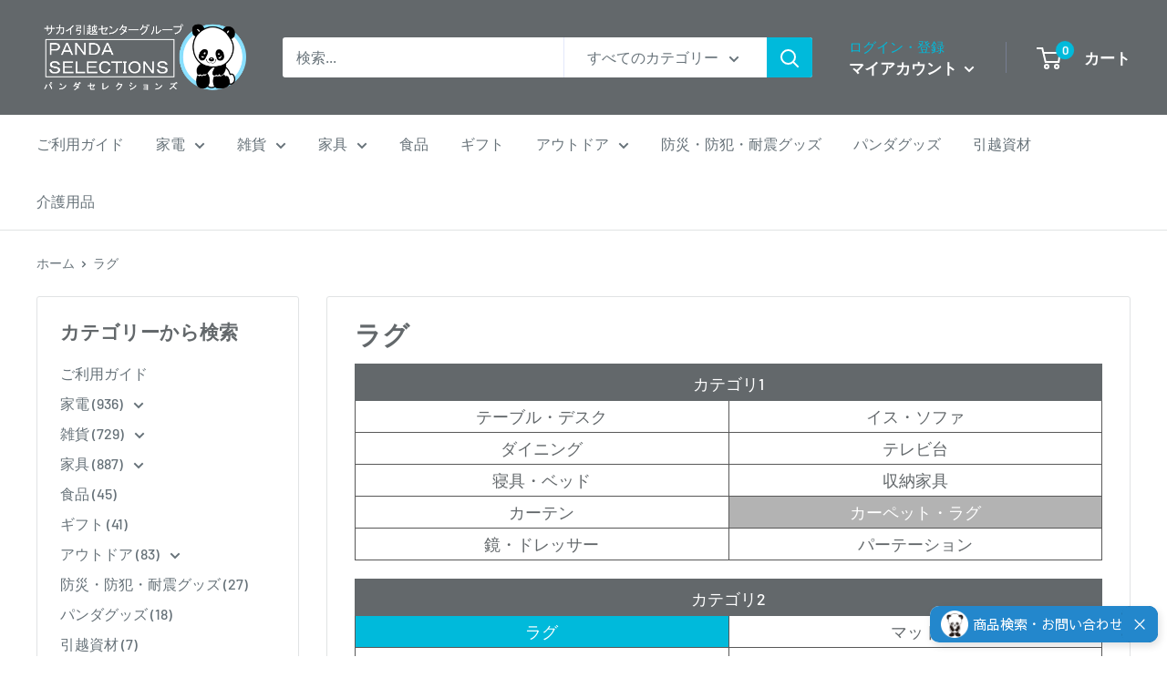

--- FILE ---
content_type: text/html; charset=utf-8
request_url: https://pandaselections.com/collections/%E3%83%A9%E3%82%B0
body_size: 43120
content:
<!doctype html>
<html class="no-js" lang="ja">
<head>




<style>

.collection__filter-group:has(button[aria-controls="filter-v-option-カラー"]){display:none;}
.collection__filter-group:has(button[aria-controls="mobile-filter-v-option-カラー"]){display:none;}
.collection__filter-group:has(button[aria-controls="filter-p-m-custom-prd_tags"]){display:none;}
.collection__filter-group:has(button[aria-controls="mobile-filter-p-m-custom-prd_tags"]){display:none;}

#shopify-section-header > section > header > div > div > div.header__action-list > div.header__action-item.header__action-item--account > span{color:#00BADB;}
#main .product-item .price{color:#ff3a3a;}
</style>
    

<!-- Global site tag (gtag.js) - Google Ads: 395501876 -->
<script async src="https://www.googletagmanager.com/gtag/js?id=AW-395501876"></script>
<script>
  window.dataLayer = window.dataLayer || [];
  function gtag(){dataLayer.push(arguments);}
  gtag('js', new Date());

  gtag('config', 'AW-395501876');
</script>
    <!-- Event snippet for 申し込み conversion page -->
<script>
  gtag('event', 'conversion', {'send_to': 'AW-395501876/vXeJCNjs5v0BELTCy7wB'});
</script>






    
<!-- Google Tag Manager -->
<script>(function(w,d,s,l,i){w[l]=w[l]||[];w[l].push({'gtm.start':
new Date().getTime(),event:'gtm.js'});var f=d.getElementsByTagName(s)[0],
j=d.createElement(s),dl=l!='dataLayer'?'&l='+l:'';j.async=true;j.src=
'https://www.googletagmanager.com/gtm.js?id='+i+dl;f.parentNode.insertBefore(j,f);
})(window,document,'script','dataLayer','GTM-58FPSXJ');</script>
<!-- End Google Tag Manager -->

     <!--修正2022/03/05完了-->
    <meta charset="utf-8">
    <meta name="viewport" content="width=device-width, initial-scale=1.0, height=device-height, minimum-scale=1.0, maximum-scale=1.0">
    <meta name="theme-color" content="#00badb"><title>ラグ
</title><link rel="canonical" href="https://pandaselections.com/collections/%e3%83%a9%e3%82%b0"><link rel="shortcut icon" href="//pandaselections.com/cdn/shop/files/Favicon_96x96.png?v=1716018202" type="image/png"><link rel="preload" as="style" href="//pandaselections.com/cdn/shop/t/88/assets/theme.css?v=11014704264145128331753774270">
    <link rel="preload" as="script" href="//pandaselections.com/cdn/shop/t/88/assets/theme.js?v=132219002375670937941753774270">
    <link rel="preconnect" href="https://cdn.shopify.com">
    <link rel="preconnect" href="https://fonts.shopifycdn.com">
    <link rel="dns-prefetch" href="https://productreviews.shopifycdn.com">
    <link rel="dns-prefetch" href="https://ajax.googleapis.com">
    <link rel="dns-prefetch" href="https://maps.googleapis.com">
    <link rel="dns-prefetch" href="https://maps.gstatic.com">

    <meta property="og:type" content="website">
  <meta property="og:title" content="ラグ">
  <meta property="og:image" content="http://pandaselections.com/cdn/shop/files/1_3a638e31-c741-4b80-89ad-329b401150f2.png?v=1704347805">
  <meta property="og:image:secure_url" content="https://pandaselections.com/cdn/shop/files/1_3a638e31-c741-4b80-89ad-329b401150f2.png?v=1704347805">
  <meta property="og:image:width" content="1200">
  <meta property="og:image:height" content="1200"><meta property="og:url" content="https://pandaselections.com/collections/%e3%83%a9%e3%82%b0">
<meta property="og:site_name" content="PANDASELECTIONS"><meta name="twitter:card" content="summary"><meta name="twitter:title" content="ラグ">
  <meta name="twitter:description" content="">
  <meta name="twitter:image" content="https://pandaselections.com/cdn/shop/files/1_3a638e31-c741-4b80-89ad-329b401150f2_600x600_crop_center.png?v=1704347805">
    <link rel="preload" href="//pandaselections.com/cdn/fonts/barlow/barlow_n6.329f582a81f63f125e63c20a5a80ae9477df68e1.woff2" as="font" type="font/woff2" crossorigin><link rel="preload" href="//pandaselections.com/cdn/fonts/barlow/barlow_n5.a193a1990790eba0cc5cca569d23799830e90f07.woff2" as="font" type="font/woff2" crossorigin><style>
  @font-face {
  font-family: Barlow;
  font-weight: 600;
  font-style: normal;
  font-display: swap;
  src: url("//pandaselections.com/cdn/fonts/barlow/barlow_n6.329f582a81f63f125e63c20a5a80ae9477df68e1.woff2") format("woff2"),
       url("//pandaselections.com/cdn/fonts/barlow/barlow_n6.0163402e36247bcb8b02716880d0b39568412e9e.woff") format("woff");
}

  @font-face {
  font-family: Barlow;
  font-weight: 500;
  font-style: normal;
  font-display: swap;
  src: url("//pandaselections.com/cdn/fonts/barlow/barlow_n5.a193a1990790eba0cc5cca569d23799830e90f07.woff2") format("woff2"),
       url("//pandaselections.com/cdn/fonts/barlow/barlow_n5.ae31c82169b1dc0715609b8cc6a610b917808358.woff") format("woff");
}

@font-face {
  font-family: Barlow;
  font-weight: 600;
  font-style: normal;
  font-display: swap;
  src: url("//pandaselections.com/cdn/fonts/barlow/barlow_n6.329f582a81f63f125e63c20a5a80ae9477df68e1.woff2") format("woff2"),
       url("//pandaselections.com/cdn/fonts/barlow/barlow_n6.0163402e36247bcb8b02716880d0b39568412e9e.woff") format("woff");
}

@font-face {
  font-family: Barlow;
  font-weight: 600;
  font-style: italic;
  font-display: swap;
  src: url("//pandaselections.com/cdn/fonts/barlow/barlow_i6.5a22bd20fb27bad4d7674cc6e666fb9c77d813bb.woff2") format("woff2"),
       url("//pandaselections.com/cdn/fonts/barlow/barlow_i6.1c8787fcb59f3add01a87f21b38c7ef797e3b3a1.woff") format("woff");
}


  @font-face {
  font-family: Barlow;
  font-weight: 700;
  font-style: normal;
  font-display: swap;
  src: url("//pandaselections.com/cdn/fonts/barlow/barlow_n7.691d1d11f150e857dcbc1c10ef03d825bc378d81.woff2") format("woff2"),
       url("//pandaselections.com/cdn/fonts/barlow/barlow_n7.4fdbb1cb7da0e2c2f88492243ffa2b4f91924840.woff") format("woff");
}

  @font-face {
  font-family: Barlow;
  font-weight: 500;
  font-style: italic;
  font-display: swap;
  src: url("//pandaselections.com/cdn/fonts/barlow/barlow_i5.714d58286997b65cd479af615cfa9bb0a117a573.woff2") format("woff2"),
       url("//pandaselections.com/cdn/fonts/barlow/barlow_i5.0120f77e6447d3b5df4bbec8ad8c2d029d87fb21.woff") format("woff");
}

  @font-face {
  font-family: Barlow;
  font-weight: 700;
  font-style: italic;
  font-display: swap;
  src: url("//pandaselections.com/cdn/fonts/barlow/barlow_i7.50e19d6cc2ba5146fa437a5a7443c76d5d730103.woff2") format("woff2"),
       url("//pandaselections.com/cdn/fonts/barlow/barlow_i7.47e9f98f1b094d912e6fd631cc3fe93d9f40964f.woff") format("woff");
}


  :root {
    --default-text-font-size : 15px;
    --base-text-font-size    : 16px;
    --heading-font-family    : Barlow, sans-serif;
    --heading-font-weight    : 600;
    --heading-font-style     : normal;
    --text-font-family       : Barlow, sans-serif;
    --text-font-weight       : 500;
    --text-font-style        : normal;
    --text-font-bolder-weight: 600;
    --text-link-decoration   : underline;

    --text-color               : #677279;
    --text-color-rgb           : 103, 114, 121;
    --heading-color            : #63686b;
    --border-color             : #e1e3e4;
    --border-color-rgb         : 225, 227, 228;
    --form-border-color        : #d4d6d8;
    --accent-color             : #00badb;
    --accent-color-rgb         : 0, 186, 219;
    --link-color               : #00badb;
    --link-color-hover         : #00798e;
    --background               : #ffffff;
    --secondary-background     : #ffffff;
    --secondary-background-rgb : 255, 255, 255;
    --accent-background        : rgba(0, 186, 219, 0.08);

    --input-background: #ffffff;

    --error-color       : #ff0000;
    --error-background  : rgba(255, 0, 0, 0.07);
    --success-color     : #00aa00;
    --success-background: rgba(0, 170, 0, 0.11);

    --primary-button-background      : #00badb;
    --primary-button-background-rgb  : 0, 186, 219;
    --primary-button-text-color      : #ffffff;
    --secondary-button-background    : #1e2d7d;
    --secondary-button-background-rgb: 30, 45, 125;
    --secondary-button-text-color    : #ffffff;

    --header-background      : #63686b;
    --header-text-color      : #ffffff;
    --header-light-text-color: #a3afef;
    --header-border-color    : rgba(163, 175, 239, 0.3);
    --header-accent-color    : #00badb;

    --footer-background-color:    #ffffff;
    --footer-heading-text-color:  #1e2d7d;
    --footer-body-text-color:     #677279;
    --footer-body-text-color-rgb: 103, 114, 121;
    --footer-accent-color:        #00badb;
    --footer-accent-color-rgb:    0, 186, 219;
    --footer-border:              1px solid var(--border-color);
    
    --flickity-arrow-color: #abb1b4;--product-on-sale-accent           : #ee0000;
    --product-on-sale-accent-rgb       : 238, 0, 0;
    --product-on-sale-color            : #ffffff;
    --product-in-stock-color           : #008a00;
    --product-low-stock-color          : #ee0000;
    --product-sold-out-color           : #8a9297;
    --product-custom-label-1-background: #008a00;
    --product-custom-label-1-color     : #ffffff;
    --product-custom-label-2-background: #00a500;
    --product-custom-label-2-color     : #ffffff;
    --product-review-star-color        : #ffbd00;

    --mobile-container-gutter : 20px;
    --desktop-container-gutter: 40px;

    /* Shopify related variables */
    --payment-terms-background-color: #ffffff;
  }
</style>

<script>
  // IE11 does not have support for CSS variables, so we have to polyfill them
  if (!(((window || {}).CSS || {}).supports && window.CSS.supports('(--a: 0)'))) {
    const script = document.createElement('script');
    script.type = 'text/javascript';
    script.src = 'https://cdn.jsdelivr.net/npm/css-vars-ponyfill@2';
    script.onload = function() {
      cssVars({});
    };

    document.getElementsByTagName('head')[0].appendChild(script);
  }
</script>


    <script>window.performance && window.performance.mark && window.performance.mark('shopify.content_for_header.start');</script><meta name="google-site-verification" content="ABXlgtAo54lkIKPHloUyBMNNRbTkRHYiwJTn2kofn_4">
<meta id="shopify-digital-wallet" name="shopify-digital-wallet" content="/32874397831/digital_wallets/dialog">
<meta name="shopify-checkout-api-token" content="7f6ab4a5733df0f6520f1dde35ced777">
<link rel="alternate" type="application/atom+xml" title="Feed" href="/collections/%E3%83%A9%E3%82%B0.atom" />
<link rel="next" href="/collections/%E3%83%A9%E3%82%B0?page=2">
<link rel="alternate" type="application/json+oembed" href="https://pandaselections.com/collections/%e3%83%a9%e3%82%b0.oembed">
<script async="async" src="/checkouts/internal/preloads.js?locale=ja-JP"></script>
<link rel="preconnect" href="https://shop.app" crossorigin="anonymous">
<script async="async" src="https://shop.app/checkouts/internal/preloads.js?locale=ja-JP&shop_id=32874397831" crossorigin="anonymous"></script>
<script id="apple-pay-shop-capabilities" type="application/json">{"shopId":32874397831,"countryCode":"JP","currencyCode":"JPY","merchantCapabilities":["supports3DS"],"merchantId":"gid:\/\/shopify\/Shop\/32874397831","merchantName":"PANDASELECTIONS","requiredBillingContactFields":["postalAddress","email","phone"],"requiredShippingContactFields":["postalAddress","email","phone"],"shippingType":"shipping","supportedNetworks":["visa","masterCard","amex","jcb","discover"],"total":{"type":"pending","label":"PANDASELECTIONS","amount":"1.00"},"shopifyPaymentsEnabled":true,"supportsSubscriptions":true}</script>
<script id="shopify-features" type="application/json">{"accessToken":"7f6ab4a5733df0f6520f1dde35ced777","betas":["rich-media-storefront-analytics"],"domain":"pandaselections.com","predictiveSearch":false,"shopId":32874397831,"locale":"ja"}</script>
<script>var Shopify = Shopify || {};
Shopify.shop = "xn-eckn3a0au52a9bu666chn4d.myshopify.com";
Shopify.locale = "ja";
Shopify.currency = {"active":"JPY","rate":"1.0"};
Shopify.country = "JP";
Shopify.theme = {"name":"Warehouse20250729","id":154060587244,"schema_name":"Warehouse","schema_version":"2.6.6","theme_store_id":null,"role":"main"};
Shopify.theme.handle = "null";
Shopify.theme.style = {"id":null,"handle":null};
Shopify.cdnHost = "pandaselections.com/cdn";
Shopify.routes = Shopify.routes || {};
Shopify.routes.root = "/";</script>
<script type="module">!function(o){(o.Shopify=o.Shopify||{}).modules=!0}(window);</script>
<script>!function(o){function n(){var o=[];function n(){o.push(Array.prototype.slice.apply(arguments))}return n.q=o,n}var t=o.Shopify=o.Shopify||{};t.loadFeatures=n(),t.autoloadFeatures=n()}(window);</script>
<script>
  window.ShopifyPay = window.ShopifyPay || {};
  window.ShopifyPay.apiHost = "shop.app\/pay";
  window.ShopifyPay.redirectState = null;
</script>
<script id="shop-js-analytics" type="application/json">{"pageType":"collection"}</script>
<script defer="defer" async type="module" src="//pandaselections.com/cdn/shopifycloud/shop-js/modules/v2/client.init-shop-cart-sync_CSE-8ASR.ja.esm.js"></script>
<script defer="defer" async type="module" src="//pandaselections.com/cdn/shopifycloud/shop-js/modules/v2/chunk.common_DDD8GOhs.esm.js"></script>
<script defer="defer" async type="module" src="//pandaselections.com/cdn/shopifycloud/shop-js/modules/v2/chunk.modal_B6JNj9sU.esm.js"></script>
<script type="module">
  await import("//pandaselections.com/cdn/shopifycloud/shop-js/modules/v2/client.init-shop-cart-sync_CSE-8ASR.ja.esm.js");
await import("//pandaselections.com/cdn/shopifycloud/shop-js/modules/v2/chunk.common_DDD8GOhs.esm.js");
await import("//pandaselections.com/cdn/shopifycloud/shop-js/modules/v2/chunk.modal_B6JNj9sU.esm.js");

  window.Shopify.SignInWithShop?.initShopCartSync?.({"fedCMEnabled":true,"windoidEnabled":true});

</script>
<script>
  window.Shopify = window.Shopify || {};
  if (!window.Shopify.featureAssets) window.Shopify.featureAssets = {};
  window.Shopify.featureAssets['shop-js'] = {"shop-cart-sync":["modules/v2/client.shop-cart-sync_BCoLmxl3.ja.esm.js","modules/v2/chunk.common_DDD8GOhs.esm.js","modules/v2/chunk.modal_B6JNj9sU.esm.js"],"init-fed-cm":["modules/v2/client.init-fed-cm_BUzkuSqB.ja.esm.js","modules/v2/chunk.common_DDD8GOhs.esm.js","modules/v2/chunk.modal_B6JNj9sU.esm.js"],"init-shop-email-lookup-coordinator":["modules/v2/client.init-shop-email-lookup-coordinator_BW32axq4.ja.esm.js","modules/v2/chunk.common_DDD8GOhs.esm.js","modules/v2/chunk.modal_B6JNj9sU.esm.js"],"init-windoid":["modules/v2/client.init-windoid_BvNGLRkF.ja.esm.js","modules/v2/chunk.common_DDD8GOhs.esm.js","modules/v2/chunk.modal_B6JNj9sU.esm.js"],"shop-button":["modules/v2/client.shop-button_CH0XKSrs.ja.esm.js","modules/v2/chunk.common_DDD8GOhs.esm.js","modules/v2/chunk.modal_B6JNj9sU.esm.js"],"shop-cash-offers":["modules/v2/client.shop-cash-offers_DjoQtMHe.ja.esm.js","modules/v2/chunk.common_DDD8GOhs.esm.js","modules/v2/chunk.modal_B6JNj9sU.esm.js"],"shop-toast-manager":["modules/v2/client.shop-toast-manager_B8NLGr5M.ja.esm.js","modules/v2/chunk.common_DDD8GOhs.esm.js","modules/v2/chunk.modal_B6JNj9sU.esm.js"],"init-shop-cart-sync":["modules/v2/client.init-shop-cart-sync_CSE-8ASR.ja.esm.js","modules/v2/chunk.common_DDD8GOhs.esm.js","modules/v2/chunk.modal_B6JNj9sU.esm.js"],"init-customer-accounts-sign-up":["modules/v2/client.init-customer-accounts-sign-up_C-LwrDE-.ja.esm.js","modules/v2/client.shop-login-button_D0X6bVTm.ja.esm.js","modules/v2/chunk.common_DDD8GOhs.esm.js","modules/v2/chunk.modal_B6JNj9sU.esm.js"],"pay-button":["modules/v2/client.pay-button_imCDqct4.ja.esm.js","modules/v2/chunk.common_DDD8GOhs.esm.js","modules/v2/chunk.modal_B6JNj9sU.esm.js"],"init-customer-accounts":["modules/v2/client.init-customer-accounts_CxIJyI-K.ja.esm.js","modules/v2/client.shop-login-button_D0X6bVTm.ja.esm.js","modules/v2/chunk.common_DDD8GOhs.esm.js","modules/v2/chunk.modal_B6JNj9sU.esm.js"],"avatar":["modules/v2/client.avatar_BTnouDA3.ja.esm.js"],"init-shop-for-new-customer-accounts":["modules/v2/client.init-shop-for-new-customer-accounts_DRBL7B82.ja.esm.js","modules/v2/client.shop-login-button_D0X6bVTm.ja.esm.js","modules/v2/chunk.common_DDD8GOhs.esm.js","modules/v2/chunk.modal_B6JNj9sU.esm.js"],"shop-follow-button":["modules/v2/client.shop-follow-button_D610YzXR.ja.esm.js","modules/v2/chunk.common_DDD8GOhs.esm.js","modules/v2/chunk.modal_B6JNj9sU.esm.js"],"checkout-modal":["modules/v2/client.checkout-modal_NhzDspE5.ja.esm.js","modules/v2/chunk.common_DDD8GOhs.esm.js","modules/v2/chunk.modal_B6JNj9sU.esm.js"],"shop-login-button":["modules/v2/client.shop-login-button_D0X6bVTm.ja.esm.js","modules/v2/chunk.common_DDD8GOhs.esm.js","modules/v2/chunk.modal_B6JNj9sU.esm.js"],"lead-capture":["modules/v2/client.lead-capture_pLpCOlEn.ja.esm.js","modules/v2/chunk.common_DDD8GOhs.esm.js","modules/v2/chunk.modal_B6JNj9sU.esm.js"],"shop-login":["modules/v2/client.shop-login_DiHM-Diw.ja.esm.js","modules/v2/chunk.common_DDD8GOhs.esm.js","modules/v2/chunk.modal_B6JNj9sU.esm.js"],"payment-terms":["modules/v2/client.payment-terms_BdLTgEH_.ja.esm.js","modules/v2/chunk.common_DDD8GOhs.esm.js","modules/v2/chunk.modal_B6JNj9sU.esm.js"]};
</script>
<script>(function() {
  var isLoaded = false;
  function asyncLoad() {
    if (isLoaded) return;
    isLoaded = true;
    var urls = ["https:\/\/cdn.shopify.com\/s\/files\/1\/0184\/4255\/1360\/files\/quicklink.v2.min.js?v=1619661100\u0026shop=xn-eckn3a0au52a9bu666chn4d.myshopify.com","https:\/\/subscription-script2-pr.firebaseapp.com\/script.js?shop=xn-eckn3a0au52a9bu666chn4d.myshopify.com","https:\/\/cdn.gojiberry.app\/dist\/shopify\/gojiberry.js?shop=xn-eckn3a0au52a9bu666chn4d.myshopify.com","https:\/\/cdn.omiseconnect.jp\/plugin\/js\/shopify_shop.js?shop=xn-eckn3a0au52a9bu666chn4d.myshopify.com"];
    for (var i = 0; i < urls.length; i++) {
      var s = document.createElement('script');
      s.type = 'text/javascript';
      s.async = true;
      s.src = urls[i];
      var x = document.getElementsByTagName('script')[0];
      x.parentNode.insertBefore(s, x);
    }
  };
  if(window.attachEvent) {
    window.attachEvent('onload', asyncLoad);
  } else {
    window.addEventListener('load', asyncLoad, false);
  }
})();</script>
<script id="__st">var __st={"a":32874397831,"offset":32400,"reqid":"1c72a813-a993-4857-bc57-a9cc51d2a1ea-1770152851","pageurl":"pandaselections.com\/collections\/%E3%83%A9%E3%82%B0","u":"e3339df95f75","p":"collection","rtyp":"collection","rid":444438872300};</script>
<script>window.ShopifyPaypalV4VisibilityTracking = true;</script>
<script id="captcha-bootstrap">!function(){'use strict';const t='contact',e='account',n='new_comment',o=[[t,t],['blogs',n],['comments',n],[t,'customer']],c=[[e,'customer_login'],[e,'guest_login'],[e,'recover_customer_password'],[e,'create_customer']],r=t=>t.map((([t,e])=>`form[action*='/${t}']:not([data-nocaptcha='true']) input[name='form_type'][value='${e}']`)).join(','),a=t=>()=>t?[...document.querySelectorAll(t)].map((t=>t.form)):[];function s(){const t=[...o],e=r(t);return a(e)}const i='password',u='form_key',d=['recaptcha-v3-token','g-recaptcha-response','h-captcha-response',i],f=()=>{try{return window.sessionStorage}catch{return}},m='__shopify_v',_=t=>t.elements[u];function p(t,e,n=!1){try{const o=window.sessionStorage,c=JSON.parse(o.getItem(e)),{data:r}=function(t){const{data:e,action:n}=t;return t[m]||n?{data:e,action:n}:{data:t,action:n}}(c);for(const[e,n]of Object.entries(r))t.elements[e]&&(t.elements[e].value=n);n&&o.removeItem(e)}catch(o){console.error('form repopulation failed',{error:o})}}const l='form_type',E='cptcha';function T(t){t.dataset[E]=!0}const w=window,h=w.document,L='Shopify',v='ce_forms',y='captcha';let A=!1;((t,e)=>{const n=(g='f06e6c50-85a8-45c8-87d0-21a2b65856fe',I='https://cdn.shopify.com/shopifycloud/storefront-forms-hcaptcha/ce_storefront_forms_captcha_hcaptcha.v1.5.2.iife.js',D={infoText:'hCaptchaによる保護',privacyText:'プライバシー',termsText:'利用規約'},(t,e,n)=>{const o=w[L][v],c=o.bindForm;if(c)return c(t,g,e,D).then(n);var r;o.q.push([[t,g,e,D],n]),r=I,A||(h.body.append(Object.assign(h.createElement('script'),{id:'captcha-provider',async:!0,src:r})),A=!0)});var g,I,D;w[L]=w[L]||{},w[L][v]=w[L][v]||{},w[L][v].q=[],w[L][y]=w[L][y]||{},w[L][y].protect=function(t,e){n(t,void 0,e),T(t)},Object.freeze(w[L][y]),function(t,e,n,w,h,L){const[v,y,A,g]=function(t,e,n){const i=e?o:[],u=t?c:[],d=[...i,...u],f=r(d),m=r(i),_=r(d.filter((([t,e])=>n.includes(e))));return[a(f),a(m),a(_),s()]}(w,h,L),I=t=>{const e=t.target;return e instanceof HTMLFormElement?e:e&&e.form},D=t=>v().includes(t);t.addEventListener('submit',(t=>{const e=I(t);if(!e)return;const n=D(e)&&!e.dataset.hcaptchaBound&&!e.dataset.recaptchaBound,o=_(e),c=g().includes(e)&&(!o||!o.value);(n||c)&&t.preventDefault(),c&&!n&&(function(t){try{if(!f())return;!function(t){const e=f();if(!e)return;const n=_(t);if(!n)return;const o=n.value;o&&e.removeItem(o)}(t);const e=Array.from(Array(32),(()=>Math.random().toString(36)[2])).join('');!function(t,e){_(t)||t.append(Object.assign(document.createElement('input'),{type:'hidden',name:u})),t.elements[u].value=e}(t,e),function(t,e){const n=f();if(!n)return;const o=[...t.querySelectorAll(`input[type='${i}']`)].map((({name:t})=>t)),c=[...d,...o],r={};for(const[a,s]of new FormData(t).entries())c.includes(a)||(r[a]=s);n.setItem(e,JSON.stringify({[m]:1,action:t.action,data:r}))}(t,e)}catch(e){console.error('failed to persist form',e)}}(e),e.submit())}));const S=(t,e)=>{t&&!t.dataset[E]&&(n(t,e.some((e=>e===t))),T(t))};for(const o of['focusin','change'])t.addEventListener(o,(t=>{const e=I(t);D(e)&&S(e,y())}));const B=e.get('form_key'),M=e.get(l),P=B&&M;t.addEventListener('DOMContentLoaded',(()=>{const t=y();if(P)for(const e of t)e.elements[l].value===M&&p(e,B);[...new Set([...A(),...v().filter((t=>'true'===t.dataset.shopifyCaptcha))])].forEach((e=>S(e,t)))}))}(h,new URLSearchParams(w.location.search),n,t,e,['guest_login'])})(!0,!0)}();</script>
<script integrity="sha256-4kQ18oKyAcykRKYeNunJcIwy7WH5gtpwJnB7kiuLZ1E=" data-source-attribution="shopify.loadfeatures" defer="defer" src="//pandaselections.com/cdn/shopifycloud/storefront/assets/storefront/load_feature-a0a9edcb.js" crossorigin="anonymous"></script>
<script crossorigin="anonymous" defer="defer" src="//pandaselections.com/cdn/shopifycloud/storefront/assets/shopify_pay/storefront-65b4c6d7.js?v=20250812"></script>
<script data-source-attribution="shopify.dynamic_checkout.dynamic.init">var Shopify=Shopify||{};Shopify.PaymentButton=Shopify.PaymentButton||{isStorefrontPortableWallets:!0,init:function(){window.Shopify.PaymentButton.init=function(){};var t=document.createElement("script");t.src="https://pandaselections.com/cdn/shopifycloud/portable-wallets/latest/portable-wallets.ja.js",t.type="module",document.head.appendChild(t)}};
</script>
<script data-source-attribution="shopify.dynamic_checkout.buyer_consent">
  function portableWalletsHideBuyerConsent(e){var t=document.getElementById("shopify-buyer-consent"),n=document.getElementById("shopify-subscription-policy-button");t&&n&&(t.classList.add("hidden"),t.setAttribute("aria-hidden","true"),n.removeEventListener("click",e))}function portableWalletsShowBuyerConsent(e){var t=document.getElementById("shopify-buyer-consent"),n=document.getElementById("shopify-subscription-policy-button");t&&n&&(t.classList.remove("hidden"),t.removeAttribute("aria-hidden"),n.addEventListener("click",e))}window.Shopify?.PaymentButton&&(window.Shopify.PaymentButton.hideBuyerConsent=portableWalletsHideBuyerConsent,window.Shopify.PaymentButton.showBuyerConsent=portableWalletsShowBuyerConsent);
</script>
<script data-source-attribution="shopify.dynamic_checkout.cart.bootstrap">document.addEventListener("DOMContentLoaded",(function(){function t(){return document.querySelector("shopify-accelerated-checkout-cart, shopify-accelerated-checkout")}if(t())Shopify.PaymentButton.init();else{new MutationObserver((function(e,n){t()&&(Shopify.PaymentButton.init(),n.disconnect())})).observe(document.body,{childList:!0,subtree:!0})}}));
</script>
<link id="shopify-accelerated-checkout-styles" rel="stylesheet" media="screen" href="https://pandaselections.com/cdn/shopifycloud/portable-wallets/latest/accelerated-checkout-backwards-compat.css" crossorigin="anonymous">
<style id="shopify-accelerated-checkout-cart">
        #shopify-buyer-consent {
  margin-top: 1em;
  display: inline-block;
  width: 100%;
}

#shopify-buyer-consent.hidden {
  display: none;
}

#shopify-subscription-policy-button {
  background: none;
  border: none;
  padding: 0;
  text-decoration: underline;
  font-size: inherit;
  cursor: pointer;
}

#shopify-subscription-policy-button::before {
  box-shadow: none;
}

      </style>

<script>window.performance && window.performance.mark && window.performance.mark('shopify.content_for_header.end');</script>

    <link rel="stylesheet" href="//pandaselections.com/cdn/shop/t/88/assets/theme.css?v=11014704264145128331753774270">

    


  <script type="application/ld+json">
  {
    "@context": "http://schema.org",
    "@type": "BreadcrumbList",
  "itemListElement": [{
      "@type": "ListItem",
      "position": 1,
      "name": "ホーム",
      "item": "https://pandaselections.com"
    },{
          "@type": "ListItem",
          "position": 2,
          "name": "ラグ",
          "item": "https://pandaselections.com/collections/%E3%83%A9%E3%82%B0"
        }]
  }
  </script>


    <script>
      // This allows to expose several variables to the global scope, to be used in scripts
      window.theme = {
        pageType: "collection",
        cartCount: 0,
        moneyFormat: "¥{{amount_no_decimals}}",
        moneyWithCurrencyFormat: "¥{{amount_no_decimals}}",
        currencyCodeEnabled: false,
        showDiscount: true,
        discountMode: "saving",
        searchMode: "product,article",
        searchUnavailableProducts: "last",
        cartType: "drawer"
      };

      window.routes = {
        rootUrl: "\/",
        rootUrlWithoutSlash: '',
        cartUrl: "\/cart",
        cartAddUrl: "\/cart\/add",
        cartChangeUrl: "\/cart\/change",
        searchUrl: "\/search",
        productRecommendationsUrl: "\/recommendations\/products"
      };

      window.languages = {
        productRegularPrice: "通常価格",
        productSalePrice: "販売価格",
        collectionOnSaleLabel: "{{savings}}-OFF",
        productFormUnavailable: "利用できません",
        productFormAddToCart: "カートに追加",
        productFormSoldOut: "完売",
        productAdded: "カートに追加されました",
        productAddedShort: "追加されました",
        shippingEstimatorNoResults: "住所への配送が見つかりませんでした。",
        shippingEstimatorOneResult: "住所には1つの配送料金があります：",
        shippingEstimatorMultipleResults: "住所には{{count}}の送料があります：",
        shippingEstimatorErrors: "いくつかのエラーがあります："
      };

      window.lazySizesConfig = {
        loadHidden: false,
        hFac: 0.8,
        expFactor: 3,
        customMedia: {
          '--phone': '(max-width: 640px)',
          '--tablet': '(min-width: 641px) and (max-width: 1023px)',
          '--lap': '(min-width: 1024px)'
        }
      };

      document.documentElement.className = document.documentElement.className.replace('no-js', 'js');
    </script><script src="//pandaselections.com/cdn/shop/t/88/assets/theme.js?v=132219002375670937941753774270" defer></script>
    <script src="//pandaselections.com/cdn/shop/t/88/assets/custom.js?v=102476495355921946141753774268" defer></script><script>
        (function () {
          window.onpageshow = function() {
            // We force re-freshing the cart content onpageshow, as most browsers will serve a cache copy when hitting the
            // back button, which cause staled data
            document.documentElement.dispatchEvent(new CustomEvent('cart:refresh', {
              bubbles: true,
              detail: {scrollToTop: false}
            }));
          };
        })();
      </script><!--Clarityトラッキングコード挿入-->
    
    <script type="text/javascript">
    (function(c,l,a,r,i,t,y){
        c[a]=c[a]||function(){(c[a].q=c[a].q||[]).push(arguments)};
        t=l.createElement(r);t.async=1;t.src="https://www.clarity.ms/tag/"+i;
        y=l.getElementsByTagName(r)[0];y.parentNode.insertBefore(t,y);
    })(window, document, "clarity", "script", "cypbupvk9u");
　</script>
    
<!--Clarityトラッキングコード挿入-->
 <script src="https://code.jquery.com/jquery-3.6.3.min.js" integrity="sha256-pvPw+upLPUjgMXY0G+8O0xUf+/Im1MZjXxxgOcBQBXU=" crossorigin="anonymous"></script>
  <!-- BEGIN app block: shopify://apps/order-limits/blocks/ruffruff-order-limits/56fb9d8f-3621-4732-8425-5c64262bef41 --><!-- BEGIN app snippet: settings-json -->
<style data-shopify>
  .ruffruff-order-limits__product-messages {
    background-color: #FFFFFF !important;
    border: 1px solid #F21414 !important;
    color: #F21414 !important;
  }
</style>

<!-- cached at 1770152852 -->
<script id='ruffruff-order-limits-settings-json' type='application/json'>{"alertMessageModalEnabled": true,"productMessagePosition": "above"}</script>
<!-- END app snippet --><!-- BEGIN app snippet: product-quantity-rules-json -->
<!-- cached at 1770152852 -->
<script id='ruffruff-order-limits-product-quantity-rules-json' type='application/json'>[{"collectionIds": [],"eligibleItems": "","id": "110967914732","increment": 1,"max": 3,"min": 1,"productIds": ["8748497436908"],"productMessage": "こちらの商品はおひとり様3点限りとなります。","productTags": [],"productVariantIds": []}]</script>
<!-- END app snippet --><!-- BEGIN app snippet: price-rules-json -->
<!-- cached at 1770152852 -->
<script id='ruffruff-order-limits-price-rules-json' type='application/json'>[]</script>
<!-- END app snippet --><!-- BEGIN app snippet: bundle-rules-json -->
<!-- cached at 1770152852 -->
<script id='ruffruff-order-limits-bundle-rules-json' type='application/json'>[]</script>
<!-- END app snippet --><!-- BEGIN app snippet: customer-rules-json -->
<!-- cached at 1770152852 -->
<script id='ruffruff-order-limits-customer-rules-json' type='application/json'>[{"collectionIds": [],"eligibleItems": "","id": "111136637164","productIds": ["8748497436908"],"productMessage": "アカウント登録後購入いただけます。","productTags": [],"productVariantIds": []}]</script>
<!-- END app snippet --><!-- BEGIN app snippet: weight-rules-json -->
<!-- cached at 1770152852 -->
<script id='ruffruff-order-limits-weight-rules-json' type='application/json'>[]</script>
<!-- END app snippet --><!-- BEGIN app snippet: vite-tag -->


<!-- END app snippet --><!-- BEGIN app snippet: vite-tag -->


  <script src="https://cdn.shopify.com/extensions/019bf90d-89d8-716c-8021-a257ef3e52b2/ruffruff-order-limits-134/assets/entry-C7CLRJ12.js" type="module" crossorigin="anonymous"></script>
  <link rel="modulepreload" href="https://cdn.shopify.com/extensions/019bf90d-89d8-716c-8021-a257ef3e52b2/ruffruff-order-limits-134/assets/getShopifyRootUrl-BAFHm-cu.js" crossorigin="anonymous">
  <link rel="modulepreload" href="https://cdn.shopify.com/extensions/019bf90d-89d8-716c-8021-a257ef3e52b2/ruffruff-order-limits-134/assets/constants-Zwc9dJOo.js" crossorigin="anonymous">
  <link href="//cdn.shopify.com/extensions/019bf90d-89d8-716c-8021-a257ef3e52b2/ruffruff-order-limits-134/assets/entry-eUVkEetz.css" rel="stylesheet" type="text/css" media="all" />

<!-- END app snippet -->
<!-- END app block --><!-- BEGIN app block: shopify://apps/powerful-form-builder/blocks/app-embed/e4bcb1eb-35b2-42e6-bc37-bfe0e1542c9d --><script type="text/javascript" hs-ignore data-cookieconsent="ignore">
  var Globo = Globo || {};
  var globoFormbuilderRecaptchaInit = function(){};
  var globoFormbuilderHcaptchaInit = function(){};
  window.Globo.FormBuilder = window.Globo.FormBuilder || {};
  window.Globo.FormBuilder.shop = {"configuration":{"money_format":"¥{{amount_no_decimals}}"},"pricing":{"features":{"bulkOrderForm":false,"cartForm":false,"fileUpload":2,"removeCopyright":false}},"settings":{"copyright":"Powered by <a href=\"https://globosoftware.net\" target=\"_blank\">Globo</a> <a href=\"https://apps.shopify.com/form-builder-contact-form\" target=\"_blank\">Form Builder</a>","hideWaterMark":false,"reCaptcha":{"recaptchaType":"v2","siteKey":false,"languageCode":"en"},"scrollTop":false},"encryption_form_id":1,"url":"https://form.globosoftware.net/"};

  if(window.Globo.FormBuilder.shop.settings.customCssEnabled && window.Globo.FormBuilder.shop.settings.customCssCode){
    const customStyle = document.createElement('style');
    customStyle.type = 'text/css';
    customStyle.innerHTML = window.Globo.FormBuilder.shop.settings.customCssCode;
    document.head.appendChild(customStyle);
  }

  window.Globo.FormBuilder.forms = [];
    
      
      
      
      window.Globo.FormBuilder.forms[92000] = {"92000":{"header":{"active":false,"title":"Contact us","description":"\u003cp\u003eLeave your message and we'll get back to you shortly.\u003c\/p\u003e"},"elements":[{"id":"text","type":"text","label":"お名前","placeholder":"山田　太郎","description":"","limitCharacters":false,"characters":100,"hideLabel":false,"keepPositionLabel":false,"required":true,"ifHideLabel":false,"inputIcon":"","columnWidth":100},{"id":"email","type":"email","label":"メールアドレス","placeholder":"yyyyy@xxxx.com","description":"","limitCharacters":false,"characters":100,"hideLabel":false,"keepPositionLabel":false,"required":true,"ifHideLabel":false,"inputIcon":"","columnWidth":100},{"id":"textarea","type":"textarea","label":"お問合せ内容","placeholder":"","description":"","limitCharacters":false,"characters":100,"hideLabel":false,"keepPositionLabel":false,"required":true,"ifHideLabel":false,"columnWidth":100}],"add-elements":null,"footer":{"description":"","previousText":"Previous","nextText":"Next","submitText":"送信","resetButton":false,"resetButtonText":"Reset","submitFullWidth":true,"submitAlignment":"left"},"mail":{"admin":null,"customer":{"enable":false,"emailType":"elementEmail","selectEmail":"onlyEmail","emailId":"email","emailConditional":false,"note":"You can use variables which will help you create a dynamic content","subject":"Thanks for submitting","content":"\u003ctable class=\"header row\" style=\"width: 100%; border-spacing: 0; border-collapse: collapse; margin: 40px 0 20px;\"\u003e\n\u003ctbody\u003e\n\u003ctr\u003e\n\u003ctd class=\"header__cell\" style=\"font-family: -apple-system, BlinkMacSystemFont, Roboto, Oxygen, Ubuntu, Cantarell, Fira Sans, Droid Sans, Helvetica Neue, sans-serif;\"\u003e\u003ccenter\u003e\n\u003ctable class=\"container\" style=\"width: 559px; text-align: left; border-spacing: 0px; border-collapse: collapse; margin: 0px auto;\"\u003e\n\u003ctbody\u003e\n\u003ctr\u003e\n\u003ctd style=\"font-family: -apple-system, BlinkMacSystemFont, Roboto, Oxygen, Ubuntu, Cantarell, 'Fira Sans', 'Droid Sans', 'Helvetica Neue', sans-serif; width: 544.219px;\"\u003e\n\u003ctable class=\"row\" style=\"width: 100%; border-spacing: 0; border-collapse: collapse;\"\u003e\n\u003ctbody\u003e\n\u003ctr\u003e\n\u003ctd class=\"shop-name__cell\" style=\"font-family: -apple-system, BlinkMacSystemFont, Roboto, Oxygen, Ubuntu, Cantarell, Fira Sans, Droid Sans, Helvetica Neue, sans-serif;\"\u003e\n\u003ch1 class=\"shop-name__text\" style=\"font-weight: normal; font-size: 30px; color: #333; margin: 0;\"\u003e\u003ca class=\"shop_name\" target=\"_blank\" rel=\"noopener\"\u003eShop\u003c\/a\u003e\u003c\/h1\u003e\n\u003c\/td\u003e\n\u003ctd class=\"order-number__cell\" style=\"font-family: -apple-system, BlinkMacSystemFont, Roboto, Oxygen, Ubuntu, Cantarell, Fira Sans, Droid Sans, Helvetica Neue, sans-serif; font-size: 14px; color: #999;\" align=\"right\"\u003e\u0026nbsp;\u003c\/td\u003e\n\u003c\/tr\u003e\n\u003c\/tbody\u003e\n\u003c\/table\u003e\n\u003c\/td\u003e\n\u003c\/tr\u003e\n\u003c\/tbody\u003e\n\u003c\/table\u003e\n\u003c\/center\u003e\u003c\/td\u003e\n\u003c\/tr\u003e\n\u003c\/tbody\u003e\n\u003c\/table\u003e\n\u003ctable class=\"row content\" style=\"width: 100%; border-spacing: 0; border-collapse: collapse;\"\u003e\n\u003ctbody\u003e\n\u003ctr\u003e\n\u003ctd class=\"content__cell\" style=\"font-family: -apple-system, BlinkMacSystemFont, Roboto, Oxygen, Ubuntu, Cantarell, Fira Sans, Droid Sans, Helvetica Neue, sans-serif; padding-bottom: 40px;\"\u003e\u003ccenter\u003e\n\u003ctable class=\"container\" style=\"width: 560px; text-align: left; border-spacing: 0; border-collapse: collapse; margin: 0 auto;\"\u003e\n\u003ctbody\u003e\n\u003ctr\u003e\n\u003ctd style=\"font-family: -apple-system, BlinkMacSystemFont, Roboto, Oxygen, Ubuntu, Cantarell, Fira Sans, Droid Sans, Helvetica Neue, sans-serif;\"\u003e\n\u003ch2 class=\"quote-heading\" style=\"font-weight: normal; font-size: 24px; margin: 0 0 10px;\"\u003eThanks for your submission\u003c\/h2\u003e\n\u003cp class=\"quote-heading-message\"\u003eHi, we are getting your submission. We will get back to you shortly.\u003c\/p\u003e\n\u003c\/td\u003e\n\u003c\/tr\u003e\n\u003c\/tbody\u003e\n\u003c\/table\u003e\n\u003ctable class=\"row section\" style=\"width: 100%; border-spacing: 0; border-collapse: collapse; border-top-width: 1px; border-top-color: #e5e5e5; border-top-style: solid;\"\u003e\n\u003ctbody\u003e\n\u003ctr\u003e\n\u003ctd class=\"section__cell\" style=\"font-family: -apple-system, BlinkMacSystemFont, Roboto, Oxygen, Ubuntu, Cantarell, Fira Sans, Droid Sans, Helvetica Neue, sans-serif; padding: 40px 0;\"\u003e\u003ccenter\u003e\n\u003ctable class=\"container\" style=\"width: 560px; text-align: left; border-spacing: 0; border-collapse: collapse; margin: 0 auto;\"\u003e\n\u003ctbody\u003e\n\u003ctr\u003e\n\u003ctd style=\"font-family: -apple-system, BlinkMacSystemFont, Roboto, Oxygen, Ubuntu, Cantarell, Fira Sans, Droid Sans, Helvetica Neue, sans-serif;\"\u003e\n\u003ch3 class=\"more-information\"\u003eMore information\u003c\/h3\u003e\n\u003cp\u003e{{data}}\u003c\/p\u003e\n\u003c\/td\u003e\n\u003c\/tr\u003e\n\u003c\/tbody\u003e\n\u003c\/table\u003e\n\u003c\/center\u003e\u003c\/td\u003e\n\u003c\/tr\u003e\n\u003c\/tbody\u003e\n\u003c\/table\u003e\n\u003ctable class=\"row footer\" style=\"width: 100%; border-spacing: 0; border-collapse: collapse; border-top-width: 1px; border-top-color: #e5e5e5; border-top-style: solid;\"\u003e\n\u003ctbody\u003e\n\u003ctr\u003e\n\u003ctd class=\"footer__cell\" style=\"font-family: -apple-system, BlinkMacSystemFont, Roboto, Oxygen, Ubuntu, Cantarell, Fira Sans, Droid Sans, Helvetica Neue, sans-serif; padding: 35px 0;\"\u003e\u003ccenter\u003e\n\u003ctable class=\"container\" style=\"width: 560px; text-align: left; border-spacing: 0; border-collapse: collapse; margin: 0 auto;\"\u003e\n\u003ctbody\u003e\n\u003ctr\u003e\n\u003ctd style=\"font-family: -apple-system, BlinkMacSystemFont, Roboto, Oxygen, Ubuntu, Cantarell, Fira Sans, Droid Sans, Helvetica Neue, sans-serif;\"\u003e\n\u003cp class=\"contact\" style=\"text-align: center;\"\u003eIf you have any questions, reply to this email or contact us at \u003ca href=\"mailto:pandaselections@hikkoshi-sakai.co.jp\"\u003epandaselections@hikkoshi-sakai.co.jp\u003c\/a\u003e\u003c\/p\u003e\n\u003c\/td\u003e\n\u003c\/tr\u003e\n\u003ctr\u003e\n\u003ctd style=\"font-family: -apple-system, BlinkMacSystemFont, Roboto, Oxygen, Ubuntu, Cantarell, Fira Sans, Droid Sans, Helvetica Neue, sans-serif;\"\u003e\n\u003cp class=\"disclaimer__subtext\" style=\"color: #999; line-height: 150%; font-size: 14px; margin: 0; text-align: center;\"\u003eClick \u003ca href=\"[UNSUBSCRIBEURL]\"\u003ehere\u003c\/a\u003e to unsubscribe\u003c\/p\u003e\n\u003c\/td\u003e\n\u003c\/tr\u003e\n\u003c\/tbody\u003e\n\u003c\/table\u003e\n\u003c\/center\u003e\u003c\/td\u003e\n\u003c\/tr\u003e\n\u003c\/tbody\u003e\n\u003c\/table\u003e\n\u003c\/center\u003e\u003c\/td\u003e\n\u003c\/tr\u003e\n\u003c\/tbody\u003e\n\u003c\/table\u003e","islimitWidth":false,"maxWidth":"600"}},"appearance":{"layout":"default","width":"","style":"classic_rounded","mainColor":"rgba(0,186,219,1)","headingColor":"#000","labelColor":"rgba(88,93,97,1)","descriptionColor":"#6c757d","optionColor":"#000","paragraphColor":"rgba(255,254,254,1)","paragraphBackground":"rgba(255,255,255,1)","background":"color","backgroundColor":"rgba(243,245,246,1)","backgroundImage":"","backgroundImageAlignment":"middle","floatingIcon":"\u003csvg aria-hidden=\"true\" focusable=\"false\" data-prefix=\"far\" data-icon=\"envelope\" class=\"svg-inline--fa fa-envelope fa-w-16\" role=\"img\" xmlns=\"http:\/\/www.w3.org\/2000\/svg\" viewBox=\"0 0 512 512\"\u003e\u003cpath fill=\"currentColor\" d=\"M464 64H48C21.49 64 0 85.49 0 112v288c0 26.51 21.49 48 48 48h416c26.51 0 48-21.49 48-48V112c0-26.51-21.49-48-48-48zm0 48v40.805c-22.422 18.259-58.168 46.651-134.587 106.49-16.841 13.247-50.201 45.072-73.413 44.701-23.208.375-56.579-31.459-73.413-44.701C106.18 199.465 70.425 171.067 48 152.805V112h416zM48 400V214.398c22.914 18.251 55.409 43.862 104.938 82.646 21.857 17.205 60.134 55.186 103.062 54.955 42.717.231 80.509-37.199 103.053-54.947 49.528-38.783 82.032-64.401 104.947-82.653V400H48z\"\u003e\u003c\/path\u003e\u003c\/svg\u003e","floatingText":"","displayOnAllPage":false,"position":"bottom right","formType":"normalForm"},"reCaptcha":{"enable":false,"note":"Please make sure that you have set Google reCaptcha v2 Site key and Secret key in \u003ca href=\"\/admin\/settings\"\u003eSettings\u003c\/a\u003e"},"errorMessage":{"required":"必須項目をご入力ください。","invalid":"こちらは無効です。","invalidName":"無効なお名前です。","invalidEmail":"無効なメールアドレスです。","invalidURL":"無効なURLです。","invalidPhone":"無効な端末・もしくは番号です。","invalidNumber":"無効な番号です。","invalidPassword":"無効なパスワードです。","confirmPasswordNotMatch":"パスワードが異なります。","customerAlreadyExists":"既に顧客情報がございます。","fileSizeLimit":"ファイルサイズの制限を超えました。","fileNotAllowed":"ファイルの拡張子が無効です。","requiredCaptcha":"キャプチャを入力してください。","requiredProducts":"商品を選択してください。","limitQuantity":"商品の在庫数を超えました。","shopifyInvalidPhone":"電話番号　-　この配送方法を利用するには、有効な電話番号を入力してください。","shopifyPhoneHasAlready":"電話番号　-　この番号は既に使用済みです。","shopifyInvalidProvice":"都道府県が無効です。","otherError":"通信に失敗しました。申し訳ございませんが、もう一度お試しください。"},"afterSubmit":{"action":"clearForm","message":"\u003ch4 style=\"color: #2aa876;\"\u003e\u003cstrong\u003eお問い合わせいただきありがとうございます。 \u003cbr \/\u003eご回答にはお時間を頂く可能性がございます。 \u003cbr \/\u003e申し訳ございませんが、今しばらくお待ちくださいませ。\u003c\/strong\u003e\u003c\/h4\u003e","redirectUrl":"","enableGa":false,"gaEventCategory":"Form Builder by Globo","gaEventAction":"Submit","gaEventLabel":"Contact us form","enableFpx":false,"fpxTrackerName":""},"integration":{"shopify":{"createAccount":false,"ifExist":"returnError","sendEmailInvite":false,"acceptsMarketing":false,"note":"Learn \u003ca href=\"https:\/\/www.google.com\/\" target=\"_blank\"\u003ehow to connect\u003c\/a\u003e form elements to Shopify customer data","integrationElements":[]},"mailChimp":{"loading":"","enable":false,"list":false,"note":"Learn \u003ca href=\"https:\/\/www.google.com\/\" target=\"_blank\"\u003ehow to connect\u003c\/a\u003e form elements to Mailchimp subscriber data","integrationElements":[]},"klaviyo":{"loading":"","enable":false,"list":false,"note":"Learn \u003ca href=\"https:\/\/www.google.com\/\" target=\"_blank\"\u003ehow to connect\u003c\/a\u003e form elements to Klaviyo subscriber data","integrationElements":{"klaviyoemail":"","first_name":{"val":"","option":""},"last_name":{"val":"","option":""},"title":{"val":"","option":""},"organization":{"val":"","option":""},"phone_number":{"val":"","option":""},"address1":{"val":"","option":""},"address2":{"val":"","option":""},"city":{"val":"","option":""},"region":{"val":"","option":""},"zip":{"val":"","option":""},"country":{"val":"","option":""},"latitude":{"val":"","option":""},"longitude":{"val":"","option":""}}},"zapier":{"enable":false,"webhookUrl":""},"hubspot":{"loading":"","enable":false,"list":false,"integrationElements":[]},"omnisend":{"loading":"","enable":false,"integrationElements":{"email":{"val":"","option":""},"firstName":{"val":"","option":""},"lastName":{"val":"","option":""},"status":{"val":"","option":""},"country":{"val":"","option":""},"state":{"val":"","option":""},"city":{"val":"","option":""},"phone":{"val":"","option":""},"postalCode":{"val":"","option":""},"gender":{"val":"","option":""},"birthdate":{"val":"","option":""},"tags":{"val":"","option":""},"customProperties1":{"val":"","option":""},"customProperties2":{"val":"","option":""},"customProperties3":{"val":"","option":""},"customProperties4":{"val":"","option":""},"customProperties5":{"val":"","option":""}}},"getresponse":{"loading":"","enable":false,"list":false,"integrationElements":{"email":{"val":"","option":""},"name":{"val":"","option":""},"gender":{"val":"","option":""},"birthdate":{"val":"","option":""},"company":{"val":"","option":""},"city":{"val":"","option":""},"state":{"val":"","option":""},"street":{"val":"","option":""},"postal_code":{"val":"","option":""},"country":{"val":"","option":""},"phone":{"val":"","option":""},"fax":{"val":"","option":""},"comment":{"val":"","option":""},"ref":{"val":"","option":""},"url":{"val":"","option":""},"tags":{"val":"","option":""},"dayOfCycle":{"val":"","option":""},"scoring":{"val":"","option":""}}},"sendinblue":{"loading":"","enable":false,"list":false,"integrationElements":[]},"campaignmonitor":{"loading":"","enable":false,"list":false,"integrationElements":[]},"activecampaign":{"loading":"","enable":false,"list":[],"integrationElements":[]}},"publish":{"requiredLogin":false,"requiredLoginMessage":"Please \u003ca href=\"\/account\/login\" title=\"login\"\u003elogin\u003c\/a\u003e to continue","publishType":"shortCode","embedCode":"\u003cdiv class=\"globo-formbuilder\" data-id=\"OTIwMDA=\"\u003e\u003c\/div\u003e","shortCode":"{formbuilder:OTIwMDA=}","popup":"\u003cbutton class=\"globo-formbuilder-open\" data-id=\"OTIwMDA=\"\u003eOpen form\u003c\/button\u003e","lightbox":"\u003cdiv class=\"globo-form-publish-modal lightbox hidden\" data-id=\"OTIwMDA=\"\u003e\u003cdiv class=\"globo-form-modal-content\"\u003e\u003cdiv class=\"globo-formbuilder\" data-id=\"OTIwMDA=\"\u003e\u003c\/div\u003e\u003c\/div\u003e\u003c\/div\u003e","enableAddShortCode":false,"selectPage":"index","selectPositionOnPage":"top","selectTime":"forever","setCookie":"1"},"isStepByStepForm":false,"html":"\n\u003cdiv class=\"globo-form default-form globo-form-id-92000\"\u003e\n\u003cstyle\u003e\n.globo-form-id-92000 .globo-form-app{\n    max-width: px;\n    width: -webkit-fill-available;\n    \n    background-color: rgba(243,245,246,1);\n    \n    \n}\n\n.globo-form-id-92000 .globo-form-app .globo-heading{\n    color: #000\n}\n.globo-form-id-92000 .globo-form-app .globo-description,\n.globo-form-id-92000 .globo-form-app .header .globo-description{\n    color: #6c757d\n}\n.globo-form-id-92000 .globo-form-app .globo-label,\n.globo-form-id-92000 .globo-form-app .globo-form-control label.globo-label,\n.globo-form-id-92000 .globo-form-app .globo-form-control label.globo-label span.label-content{\n    color: rgba(88,93,97,1);\n    text-align: left !important;\n}\n.globo-form-id-92000 .globo-form-app .globo-label.globo-position-label{\n    height: 20px !important;\n}\n.globo-form-id-92000 .globo-form-app .globo-form-control .help-text.globo-description{\n    color: #6c757d\n}\n.globo-form-id-92000 .globo-form-app .globo-form-control .checkbox-wrapper .globo-option,\n.globo-form-id-92000 .globo-form-app .globo-form-control .radio-wrapper .globo-option\n{\n    color: #000\n}\n.globo-form-id-92000 .globo-form-app .footer{\n    text-align:left;\n}\n.globo-form-id-92000 .globo-form-app .footer button{\n    border:1px solid rgba(0,186,219,1);\n    \n        width:100%;\n    \n}\n.globo-form-id-92000 .globo-form-app .footer button.submit,\n.globo-form-id-92000 .globo-form-app .footer button.checkout,\n.globo-form-id-92000 .globo-form-app .footer button.action.loading .spinner{\n    background-color: rgba(0,186,219,1);\n    color : #ffffff;\n}\n.globo-form-id-92000 .globo-form-app .globo-form-control .star-rating\u003efieldset:not(:checked)\u003elabel:before {\n    content: url('data:image\/svg+xml; utf8, \u003csvg aria-hidden=\"true\" focusable=\"false\" data-prefix=\"far\" data-icon=\"star\" class=\"svg-inline--fa fa-star fa-w-18\" role=\"img\" xmlns=\"http:\/\/www.w3.org\/2000\/svg\" viewBox=\"0 0 576 512\"\u003e\u003cpath fill=\"rgba(0,186,219,1)\" d=\"M528.1 171.5L382 150.2 316.7 17.8c-11.7-23.6-45.6-23.9-57.4 0L194 150.2 47.9 171.5c-26.2 3.8-36.7 36.1-17.7 54.6l105.7 103-25 145.5c-4.5 26.3 23.2 46 46.4 33.7L288 439.6l130.7 68.7c23.2 12.2 50.9-7.4 46.4-33.7l-25-145.5 105.7-103c19-18.5 8.5-50.8-17.7-54.6zM388.6 312.3l23.7 138.4L288 385.4l-124.3 65.3 23.7-138.4-100.6-98 139-20.2 62.2-126 62.2 126 139 20.2-100.6 98z\"\u003e\u003c\/path\u003e\u003c\/svg\u003e');\n}\n.globo-form-id-92000 .globo-form-app .globo-form-control .star-rating\u003efieldset\u003einput:checked ~ label:before {\n    content: url('data:image\/svg+xml; utf8, \u003csvg aria-hidden=\"true\" focusable=\"false\" data-prefix=\"fas\" data-icon=\"star\" class=\"svg-inline--fa fa-star fa-w-18\" role=\"img\" xmlns=\"http:\/\/www.w3.org\/2000\/svg\" viewBox=\"0 0 576 512\"\u003e\u003cpath fill=\"rgba(0,186,219,1)\" d=\"M259.3 17.8L194 150.2 47.9 171.5c-26.2 3.8-36.7 36.1-17.7 54.6l105.7 103-25 145.5c-4.5 26.3 23.2 46 46.4 33.7L288 439.6l130.7 68.7c23.2 12.2 50.9-7.4 46.4-33.7l-25-145.5 105.7-103c19-18.5 8.5-50.8-17.7-54.6L382 150.2 316.7 17.8c-11.7-23.6-45.6-23.9-57.4 0z\"\u003e\u003c\/path\u003e\u003c\/svg\u003e');\n}\n.globo-form-id-92000 .globo-form-app .globo-form-control .star-rating\u003efieldset:not(:checked)\u003elabel:hover:before,\n.globo-form-id-92000 .globo-form-app .globo-form-control .star-rating\u003efieldset:not(:checked)\u003elabel:hover ~ label:before{\n    content : url('data:image\/svg+xml; utf8, \u003csvg aria-hidden=\"true\" focusable=\"false\" data-prefix=\"fas\" data-icon=\"star\" class=\"svg-inline--fa fa-star fa-w-18\" role=\"img\" xmlns=\"http:\/\/www.w3.org\/2000\/svg\" viewBox=\"0 0 576 512\"\u003e\u003cpath fill=\"rgba(0,186,219,1)\" d=\"M259.3 17.8L194 150.2 47.9 171.5c-26.2 3.8-36.7 36.1-17.7 54.6l105.7 103-25 145.5c-4.5 26.3 23.2 46 46.4 33.7L288 439.6l130.7 68.7c23.2 12.2 50.9-7.4 46.4-33.7l-25-145.5 105.7-103c19-18.5 8.5-50.8-17.7-54.6L382 150.2 316.7 17.8c-11.7-23.6-45.6-23.9-57.4 0z\"\u003e\u003c\/path\u003e\u003c\/svg\u003e')\n}\n.globo-form-id-92000 .globo-form-app .globo-form-control .radio-wrapper .radio-input:checked ~ .radio-label:after {\n    background: rgba(0,186,219,1);\n    background: radial-gradient(rgba(0,186,219,1) 40%, #fff 45%);\n}\n.globo-form-id-92000 .globo-form-app .globo-form-control .checkbox-wrapper .checkbox-input:checked ~ .checkbox-label:before {\n    border-color: rgba(0,186,219,1);\n    box-shadow: 0 4px 6px rgba(50,50,93,0.11), 0 1px 3px rgba(0,0,0,0.08);\n    background-color: rgba(0,186,219,1);\n}\n.globo-form-id-92000 .globo-form-app .step.-completed .step__number,\n.globo-form-id-92000 .globo-form-app .line.-progress,\n.globo-form-id-92000 .globo-form-app .line.-start{\n    background-color: rgba(0,186,219,1);\n}\n.globo-form-id-92000 .globo-form-app .checkmark__check,\n.globo-form-id-92000 .globo-form-app .checkmark__circle{\n    stroke: rgba(0,186,219,1);\n}\n.globo-form-id-92000 .floating-button{\n    background-color: rgba(0,186,219,1);\n}\n.globo-form-id-92000 .globo-form-app .globo-form-control .checkbox-wrapper .checkbox-input ~ .checkbox-label:before,\n.globo-form-app .globo-form-control .radio-wrapper .radio-input ~ .radio-label:after{\n    border-color : rgba(0,186,219,1);\n}\n.globo-form-id-92000 .flatpickr-day.selected, \n.globo-form-id-92000 .flatpickr-day.startRange, \n.globo-form-id-92000 .flatpickr-day.endRange, \n.globo-form-id-92000 .flatpickr-day.selected.inRange, \n.globo-form-id-92000 .flatpickr-day.startRange.inRange, \n.globo-form-id-92000 .flatpickr-day.endRange.inRange, \n.globo-form-id-92000 .flatpickr-day.selected:focus, \n.globo-form-id-92000 .flatpickr-day.startRange:focus, \n.globo-form-id-92000 .flatpickr-day.endRange:focus, \n.globo-form-id-92000 .flatpickr-day.selected:hover, \n.globo-form-id-92000 .flatpickr-day.startRange:hover, \n.globo-form-id-92000 .flatpickr-day.endRange:hover, \n.globo-form-id-92000 .flatpickr-day.selected.prevMonthDay, \n.globo-form-id-92000 .flatpickr-day.startRange.prevMonthDay, \n.globo-form-id-92000 .flatpickr-day.endRange.prevMonthDay, \n.globo-form-id-92000 .flatpickr-day.selected.nextMonthDay, \n.globo-form-id-92000 .flatpickr-day.startRange.nextMonthDay, \n.globo-form-id-92000 .flatpickr-day.endRange.nextMonthDay {\n    background: rgba(0,186,219,1);\n    border-color: rgba(0,186,219,1);\n}\n.globo-form-id-92000 .globo-paragraph,\n.globo-form-id-92000 .globo-paragraph * {\n    background: rgba(255,255,255,1) !important;\n    color: rgba(255,254,254,1) !important;\n    width: 100%!important;\n}\n\u003c\/style\u003e\n\u003cdiv class=\"globo-form-app default-layout\"\u003e\n    \u003cdiv class=\"header dismiss hidden\" onclick=\"Globo.FormBuilder.closeModalForm(this)\"\u003e\n        \u003csvg viewBox=\"0 0 20 20\" class=\"\" focusable=\"false\" aria-hidden=\"true\"\u003e\u003cpath d=\"M11.414 10l4.293-4.293a.999.999 0 1 0-1.414-1.414L10 8.586 5.707 4.293a.999.999 0 1 0-1.414 1.414L8.586 10l-4.293 4.293a.999.999 0 1 0 1.414 1.414L10 11.414l4.293 4.293a.997.997 0 0 0 1.414 0 .999.999 0 0 0 0-1.414L11.414 10z\" fill-rule=\"evenodd\"\u003e\u003c\/path\u003e\u003c\/svg\u003e\n    \u003c\/div\u003e\n    \u003cform class=\"g-container\" novalidate action=\"\/api\/front\/form\/92000\/send\" method=\"POST\" enctype=\"multipart\/form-data\" data-id=92000\u003e\n        \n        \n            \u003cdiv class=\"content flex-wrap block-container\" data-id=92000\u003e\n                \n                    \n                        \n\n\n\n\n\n\n\n\n\n\u003cdiv class=\"globo-form-control layout-1-column\" \u003e\n    \u003clabel for=\"92000-text\" class=\"classic_rounded-label globo-label \"\u003e\u003cspan class=\"label-content\" data-label=\"お名前\"\u003eお名前\u003c\/span\u003e\u003cspan class=\"text-danger text-smaller\"\u003e *\u003c\/span\u003e\u003c\/label\u003e\n    \u003cdiv class=\"globo-form-input\"\u003e\n        \n        \u003cinput type=\"text\"  data-type=\"text\" class=\"classic_rounded-input\" id=\"92000-text\" name=\"text\" placeholder=\"山田　太郎\" presence  \u003e\n    \u003c\/div\u003e\n    \n    \u003csmall class=\"messages\"\u003e\u003c\/small\u003e\n\u003c\/div\u003e\n\n\n                    \n                \n                    \n                        \n\n\n\n\n\n\n\n\n\n\u003cdiv class=\"globo-form-control layout-1-column\" \u003e\n    \u003clabel for=\"92000-email\" class=\"classic_rounded-label globo-label \"\u003e\u003cspan class=\"label-content\" data-label=\"メールアドレス\"\u003eメールアドレス\u003c\/span\u003e\u003cspan class=\"text-danger text-smaller\"\u003e *\u003c\/span\u003e\u003c\/label\u003e\n    \u003cdiv class=\"globo-form-input\"\u003e\n        \n        \u003cinput type=\"text\"  data-type=\"email\" class=\"classic_rounded-input\" id=\"92000-email\" name=\"email\" placeholder=\"yyyyy@xxxx.com\" presence  \u003e\n    \u003c\/div\u003e\n    \n    \u003csmall class=\"messages\"\u003e\u003c\/small\u003e\n\u003c\/div\u003e\n\n\n                    \n                \n                    \n                        \n\n\n\n\n\n\n\n\n\n\u003cdiv class=\"globo-form-control layout-1-column\" \u003e\n    \u003clabel for=\"92000-textarea\" class=\"classic_rounded-label globo-label \"\u003e\u003cspan class=\"label-content\" data-label=\"お問合せ内容\"\u003eお問合せ内容\u003c\/span\u003e\u003cspan class=\"text-danger text-smaller\"\u003e *\u003c\/span\u003e\u003c\/label\u003e\n    \u003ctextarea id=\"92000-textarea\"  data-type=\"textarea\" class=\"classic_rounded-input\" rows=\"3\" name=\"textarea\" placeholder=\"\" presence  \u003e\u003c\/textarea\u003e\n    \n    \u003csmall class=\"messages\"\u003e\u003c\/small\u003e\n\u003c\/div\u003e\n\n\n                    \n                \n                \n            \u003c\/div\u003e\n            \n                \n                    \u003cp style=\"text-align: right;font-size:small;display: block !important;\"\u003ePowered by \u003ca href=\"https:\/\/globosoftware.net\" target=\"_blank\"\u003eGlobo\u003c\/a\u003e \u003ca href=\"https:\/\/apps.shopify.com\/form-builder-contact-form\" target=\"_blank\"\u003eForm Builder\u003c\/a\u003e\u003c\/p\u003e\n                \n            \n            \u003cdiv class=\"message error\" data-other-error=\"通信に失敗しました。申し訳ございませんが、もう一度お試しください。\"\u003e\n                \u003cdiv class=\"content\"\u003e\u003c\/div\u003e\n                \u003cdiv class=\"dismiss\" onclick=\"Globo.FormBuilder.dismiss(this)\"\u003e\n                    \u003csvg viewBox=\"0 0 20 20\" class=\"\" focusable=\"false\" aria-hidden=\"true\"\u003e\u003cpath d=\"M11.414 10l4.293-4.293a.999.999 0 1 0-1.414-1.414L10 8.586 5.707 4.293a.999.999 0 1 0-1.414 1.414L8.586 10l-4.293 4.293a.999.999 0 1 0 1.414 1.414L10 11.414l4.293 4.293a.997.997 0 0 0 1.414 0 .999.999 0 0 0 0-1.414L11.414 10z\" fill-rule=\"evenodd\"\u003e\u003c\/path\u003e\u003c\/svg\u003e\n                \u003c\/div\u003e\n            \u003c\/div\u003e\n            \u003cdiv class=\"message warning\" data-other-error=\"通信に失敗しました。申し訳ございませんが、もう一度お試しください。\"\u003e\n                \u003cdiv class=\"content\"\u003e\u003c\/div\u003e\n                \u003cdiv class=\"dismiss\" onclick=\"Globo.FormBuilder.dismiss(this)\"\u003e\n                    \u003csvg viewBox=\"0 0 20 20\" class=\"\" focusable=\"false\" aria-hidden=\"true\"\u003e\u003cpath d=\"M11.414 10l4.293-4.293a.999.999 0 1 0-1.414-1.414L10 8.586 5.707 4.293a.999.999 0 1 0-1.414 1.414L8.586 10l-4.293 4.293a.999.999 0 1 0 1.414 1.414L10 11.414l4.293 4.293a.997.997 0 0 0 1.414 0 .999.999 0 0 0 0-1.414L11.414 10z\" fill-rule=\"evenodd\"\u003e\u003c\/path\u003e\u003c\/svg\u003e\n                \u003c\/div\u003e\n            \u003c\/div\u003e\n            \n            \u003cdiv class=\"message success\"\u003e\n                \u003cdiv class=\"content\"\u003e\u003ch4 style=\"color: #2aa876;\"\u003e\u003cstrong\u003eお問い合わせいただきありがとうございます。 \u003cbr \/\u003eご回答にはお時間を頂く可能性がございます。 \u003cbr \/\u003e申し訳ございませんが、今しばらくお待ちくださいませ。\u003c\/strong\u003e\u003c\/h4\u003e\u003c\/div\u003e\n                \u003cdiv class=\"dismiss\" onclick=\"Globo.FormBuilder.dismiss(this)\"\u003e\n                    \u003csvg viewBox=\"0 0 20 20\" class=\"\" focusable=\"false\" aria-hidden=\"true\"\u003e\u003cpath d=\"M11.414 10l4.293-4.293a.999.999 0 1 0-1.414-1.414L10 8.586 5.707 4.293a.999.999 0 1 0-1.414 1.414L8.586 10l-4.293 4.293a.999.999 0 1 0 1.414 1.414L10 11.414l4.293 4.293a.997.997 0 0 0 1.414 0 .999.999 0 0 0 0-1.414L11.414 10z\" fill-rule=\"evenodd\"\u003e\u003c\/path\u003e\u003c\/svg\u003e\n                \u003c\/div\u003e\n            \u003c\/div\u003e\n            \n            \u003cdiv class=\"footer\"\u003e\n                \n                \n                    \u003cbutton class=\"action submit classic_rounded-button\"\u003e\u003cspan class=\"spinner\"\u003e\u003c\/span\u003e送信\u003c\/button\u003e\n                    \n                \n            \u003c\/div\u003e\n        \n        \u003cinput type=\"hidden\" value=\"\" name=\"customer[id]\"\u003e\n        \u003cinput type=\"hidden\" value=\"\" name=\"customer[email]\"\u003e\n        \u003cinput type=\"hidden\" value=\"\" name=\"customer[name]\"\u003e\n        \u003cinput type=\"hidden\" value=\"\" name=\"page[title]\"\u003e\n        \u003cinput type=\"hidden\" value=\"\" name=\"page[href]\"\u003e\n        \u003cinput type=\"hidden\" value=\"\" name=\"_keyLabel\"\u003e\n    \u003c\/form\u003e\n    \n    \u003cdiv class=\"message success\"\u003e\n        \u003cdiv class=\"content\"\u003e\u003ch4 style=\"color: #2aa876;\"\u003e\u003cstrong\u003eお問い合わせいただきありがとうございます。 \u003cbr \/\u003eご回答にはお時間を頂く可能性がございます。 \u003cbr \/\u003e申し訳ございませんが、今しばらくお待ちくださいませ。\u003c\/strong\u003e\u003c\/h4\u003e\u003c\/div\u003e\n        \u003cdiv class=\"dismiss\" onclick=\"Globo.FormBuilder.dismiss(this)\"\u003e\n            \u003csvg viewBox=\"0 0 20 20\" class=\"\" focusable=\"false\" aria-hidden=\"true\"\u003e\u003cpath d=\"M11.414 10l4.293-4.293a.999.999 0 1 0-1.414-1.414L10 8.586 5.707 4.293a.999.999 0 1 0-1.414 1.414L8.586 10l-4.293 4.293a.999.999 0 1 0 1.414 1.414L10 11.414l4.293 4.293a.997.997 0 0 0 1.414 0 .999.999 0 0 0 0-1.414L11.414 10z\" fill-rule=\"evenodd\"\u003e\u003c\/path\u003e\u003c\/svg\u003e\n        \u003c\/div\u003e\n    \u003c\/div\u003e\n    \n\u003c\/div\u003e\n\n\u003c\/div\u003e\n"}}[92000];
      
    
  
  window.Globo.FormBuilder.url = window.Globo.FormBuilder.shop.url;
  window.Globo.FormBuilder.CDN_URL = window.Globo.FormBuilder.shop.CDN_URL ?? window.Globo.FormBuilder.shop.url;
  window.Globo.FormBuilder.themeOs20 = true;
  window.Globo.FormBuilder.searchProductByJson = true;
  
  
  window.Globo.FormBuilder.__webpack_public_path_2__ = "https://cdn.shopify.com/extensions/019bfd8c-d7b1-7903-a49a-05690b2d7407/powerful-form-builder-277/assets/";Globo.FormBuilder.page = {
    href : window.location.href,
    type: "collection"
  };
  Globo.FormBuilder.page.title = document.title

  
  if(window.AVADA_SPEED_WHITELIST){
    const pfbs_w = new RegExp("powerful-form-builder", 'i')
    if(Array.isArray(window.AVADA_SPEED_WHITELIST)){
      window.AVADA_SPEED_WHITELIST.push(pfbs_w)
    }else{
      window.AVADA_SPEED_WHITELIST = [pfbs_w]
    }
  }

  Globo.FormBuilder.shop.configuration = Globo.FormBuilder.shop.configuration || {};
  Globo.FormBuilder.shop.configuration.money_format = "¥{{amount_no_decimals}}";
</script>
<script src="https://cdn.shopify.com/extensions/019bfd8c-d7b1-7903-a49a-05690b2d7407/powerful-form-builder-277/assets/globo.formbuilder.index.js" defer="defer" data-cookieconsent="ignore"></script>




<!-- END app block --><link href="https://monorail-edge.shopifysvc.com" rel="dns-prefetch">
<script>(function(){if ("sendBeacon" in navigator && "performance" in window) {try {var session_token_from_headers = performance.getEntriesByType('navigation')[0].serverTiming.find(x => x.name == '_s').description;} catch {var session_token_from_headers = undefined;}var session_cookie_matches = document.cookie.match(/_shopify_s=([^;]*)/);var session_token_from_cookie = session_cookie_matches && session_cookie_matches.length === 2 ? session_cookie_matches[1] : "";var session_token = session_token_from_headers || session_token_from_cookie || "";function handle_abandonment_event(e) {var entries = performance.getEntries().filter(function(entry) {return /monorail-edge.shopifysvc.com/.test(entry.name);});if (!window.abandonment_tracked && entries.length === 0) {window.abandonment_tracked = true;var currentMs = Date.now();var navigation_start = performance.timing.navigationStart;var payload = {shop_id: 32874397831,url: window.location.href,navigation_start,duration: currentMs - navigation_start,session_token,page_type: "collection"};window.navigator.sendBeacon("https://monorail-edge.shopifysvc.com/v1/produce", JSON.stringify({schema_id: "online_store_buyer_site_abandonment/1.1",payload: payload,metadata: {event_created_at_ms: currentMs,event_sent_at_ms: currentMs}}));}}window.addEventListener('pagehide', handle_abandonment_event);}}());</script>
<script id="web-pixels-manager-setup">(function e(e,d,r,n,o){if(void 0===o&&(o={}),!Boolean(null===(a=null===(i=window.Shopify)||void 0===i?void 0:i.analytics)||void 0===a?void 0:a.replayQueue)){var i,a;window.Shopify=window.Shopify||{};var t=window.Shopify;t.analytics=t.analytics||{};var s=t.analytics;s.replayQueue=[],s.publish=function(e,d,r){return s.replayQueue.push([e,d,r]),!0};try{self.performance.mark("wpm:start")}catch(e){}var l=function(){var e={modern:/Edge?\/(1{2}[4-9]|1[2-9]\d|[2-9]\d{2}|\d{4,})\.\d+(\.\d+|)|Firefox\/(1{2}[4-9]|1[2-9]\d|[2-9]\d{2}|\d{4,})\.\d+(\.\d+|)|Chrom(ium|e)\/(9{2}|\d{3,})\.\d+(\.\d+|)|(Maci|X1{2}).+ Version\/(15\.\d+|(1[6-9]|[2-9]\d|\d{3,})\.\d+)([,.]\d+|)( \(\w+\)|)( Mobile\/\w+|) Safari\/|Chrome.+OPR\/(9{2}|\d{3,})\.\d+\.\d+|(CPU[ +]OS|iPhone[ +]OS|CPU[ +]iPhone|CPU IPhone OS|CPU iPad OS)[ +]+(15[._]\d+|(1[6-9]|[2-9]\d|\d{3,})[._]\d+)([._]\d+|)|Android:?[ /-](13[3-9]|1[4-9]\d|[2-9]\d{2}|\d{4,})(\.\d+|)(\.\d+|)|Android.+Firefox\/(13[5-9]|1[4-9]\d|[2-9]\d{2}|\d{4,})\.\d+(\.\d+|)|Android.+Chrom(ium|e)\/(13[3-9]|1[4-9]\d|[2-9]\d{2}|\d{4,})\.\d+(\.\d+|)|SamsungBrowser\/([2-9]\d|\d{3,})\.\d+/,legacy:/Edge?\/(1[6-9]|[2-9]\d|\d{3,})\.\d+(\.\d+|)|Firefox\/(5[4-9]|[6-9]\d|\d{3,})\.\d+(\.\d+|)|Chrom(ium|e)\/(5[1-9]|[6-9]\d|\d{3,})\.\d+(\.\d+|)([\d.]+$|.*Safari\/(?![\d.]+ Edge\/[\d.]+$))|(Maci|X1{2}).+ Version\/(10\.\d+|(1[1-9]|[2-9]\d|\d{3,})\.\d+)([,.]\d+|)( \(\w+\)|)( Mobile\/\w+|) Safari\/|Chrome.+OPR\/(3[89]|[4-9]\d|\d{3,})\.\d+\.\d+|(CPU[ +]OS|iPhone[ +]OS|CPU[ +]iPhone|CPU IPhone OS|CPU iPad OS)[ +]+(10[._]\d+|(1[1-9]|[2-9]\d|\d{3,})[._]\d+)([._]\d+|)|Android:?[ /-](13[3-9]|1[4-9]\d|[2-9]\d{2}|\d{4,})(\.\d+|)(\.\d+|)|Mobile Safari.+OPR\/([89]\d|\d{3,})\.\d+\.\d+|Android.+Firefox\/(13[5-9]|1[4-9]\d|[2-9]\d{2}|\d{4,})\.\d+(\.\d+|)|Android.+Chrom(ium|e)\/(13[3-9]|1[4-9]\d|[2-9]\d{2}|\d{4,})\.\d+(\.\d+|)|Android.+(UC? ?Browser|UCWEB|U3)[ /]?(15\.([5-9]|\d{2,})|(1[6-9]|[2-9]\d|\d{3,})\.\d+)\.\d+|SamsungBrowser\/(5\.\d+|([6-9]|\d{2,})\.\d+)|Android.+MQ{2}Browser\/(14(\.(9|\d{2,})|)|(1[5-9]|[2-9]\d|\d{3,})(\.\d+|))(\.\d+|)|K[Aa][Ii]OS\/(3\.\d+|([4-9]|\d{2,})\.\d+)(\.\d+|)/},d=e.modern,r=e.legacy,n=navigator.userAgent;return n.match(d)?"modern":n.match(r)?"legacy":"unknown"}(),u="modern"===l?"modern":"legacy",c=(null!=n?n:{modern:"",legacy:""})[u],f=function(e){return[e.baseUrl,"/wpm","/b",e.hashVersion,"modern"===e.buildTarget?"m":"l",".js"].join("")}({baseUrl:d,hashVersion:r,buildTarget:u}),m=function(e){var d=e.version,r=e.bundleTarget,n=e.surface,o=e.pageUrl,i=e.monorailEndpoint;return{emit:function(e){var a=e.status,t=e.errorMsg,s=(new Date).getTime(),l=JSON.stringify({metadata:{event_sent_at_ms:s},events:[{schema_id:"web_pixels_manager_load/3.1",payload:{version:d,bundle_target:r,page_url:o,status:a,surface:n,error_msg:t},metadata:{event_created_at_ms:s}}]});if(!i)return console&&console.warn&&console.warn("[Web Pixels Manager] No Monorail endpoint provided, skipping logging."),!1;try{return self.navigator.sendBeacon.bind(self.navigator)(i,l)}catch(e){}var u=new XMLHttpRequest;try{return u.open("POST",i,!0),u.setRequestHeader("Content-Type","text/plain"),u.send(l),!0}catch(e){return console&&console.warn&&console.warn("[Web Pixels Manager] Got an unhandled error while logging to Monorail."),!1}}}}({version:r,bundleTarget:l,surface:e.surface,pageUrl:self.location.href,monorailEndpoint:e.monorailEndpoint});try{o.browserTarget=l,function(e){var d=e.src,r=e.async,n=void 0===r||r,o=e.onload,i=e.onerror,a=e.sri,t=e.scriptDataAttributes,s=void 0===t?{}:t,l=document.createElement("script"),u=document.querySelector("head"),c=document.querySelector("body");if(l.async=n,l.src=d,a&&(l.integrity=a,l.crossOrigin="anonymous"),s)for(var f in s)if(Object.prototype.hasOwnProperty.call(s,f))try{l.dataset[f]=s[f]}catch(e){}if(o&&l.addEventListener("load",o),i&&l.addEventListener("error",i),u)u.appendChild(l);else{if(!c)throw new Error("Did not find a head or body element to append the script");c.appendChild(l)}}({src:f,async:!0,onload:function(){if(!function(){var e,d;return Boolean(null===(d=null===(e=window.Shopify)||void 0===e?void 0:e.analytics)||void 0===d?void 0:d.initialized)}()){var d=window.webPixelsManager.init(e)||void 0;if(d){var r=window.Shopify.analytics;r.replayQueue.forEach((function(e){var r=e[0],n=e[1],o=e[2];d.publishCustomEvent(r,n,o)})),r.replayQueue=[],r.publish=d.publishCustomEvent,r.visitor=d.visitor,r.initialized=!0}}},onerror:function(){return m.emit({status:"failed",errorMsg:"".concat(f," has failed to load")})},sri:function(e){var d=/^sha384-[A-Za-z0-9+/=]+$/;return"string"==typeof e&&d.test(e)}(c)?c:"",scriptDataAttributes:o}),m.emit({status:"loading"})}catch(e){m.emit({status:"failed",errorMsg:(null==e?void 0:e.message)||"Unknown error"})}}})({shopId: 32874397831,storefrontBaseUrl: "https://pandaselections.com",extensionsBaseUrl: "https://extensions.shopifycdn.com/cdn/shopifycloud/web-pixels-manager",monorailEndpoint: "https://monorail-edge.shopifysvc.com/unstable/produce_batch",surface: "storefront-renderer",enabledBetaFlags: ["2dca8a86"],webPixelsConfigList: [{"id":"925434092","configuration":"{\"shopId\":\"32874397831\"}","eventPayloadVersion":"v1","runtimeContext":"STRICT","scriptVersion":"d0f9d56571adb8bed368f15f420158f9","type":"APP","apiClientId":19576455169,"privacyPurposes":["ANALYTICS","MARKETING","SALE_OF_DATA"],"dataSharingAdjustments":{"protectedCustomerApprovalScopes":["read_customer_email","read_customer_name","read_customer_personal_data","read_customer_phone"]}},{"id":"689635564","configuration":"{\"functionURL\":\"https:\\\/\\\/asia-northeast1-affiliate-pr.cloudfunctions.net\"}","eventPayloadVersion":"v1","runtimeContext":"STRICT","scriptVersion":"94e189d195a300e0c3f85445a9e8e697","type":"APP","apiClientId":4026747,"privacyPurposes":["ANALYTICS","MARKETING","SALE_OF_DATA"],"dataSharingAdjustments":{"protectedCustomerApprovalScopes":["read_customer_address","read_customer_email","read_customer_name","read_customer_personal_data","read_customer_phone"]}},{"id":"617677036","configuration":"{\"baseUrl\":\"https:\\\/\\\/admin.gojiberry.app\",\"shop\":\"xn-eckn3a0au52a9bu666chn4d.myshopify.com\"}","eventPayloadVersion":"v1","runtimeContext":"STRICT","scriptVersion":"565904cd621c52c712c623238fc6c2e9","type":"APP","apiClientId":21291466753,"privacyPurposes":["ANALYTICS"],"dataSharingAdjustments":{"protectedCustomerApprovalScopes":["read_customer_email","read_customer_name","read_customer_personal_data"]}},{"id":"550109420","configuration":"{\"config\":\"{\\\"pixel_id\\\":\\\"G-QN4CSEDM58\\\",\\\"target_country\\\":\\\"JP\\\",\\\"gtag_events\\\":[{\\\"type\\\":\\\"search\\\",\\\"action_label\\\":\\\"G-QN4CSEDM58\\\"},{\\\"type\\\":\\\"begin_checkout\\\",\\\"action_label\\\":\\\"G-QN4CSEDM58\\\"},{\\\"type\\\":\\\"view_item\\\",\\\"action_label\\\":[\\\"G-QN4CSEDM58\\\",\\\"MC-C52S5QZ9Z2\\\"]},{\\\"type\\\":\\\"purchase\\\",\\\"action_label\\\":[\\\"G-QN4CSEDM58\\\",\\\"MC-C52S5QZ9Z2\\\"]},{\\\"type\\\":\\\"page_view\\\",\\\"action_label\\\":[\\\"G-QN4CSEDM58\\\",\\\"MC-C52S5QZ9Z2\\\"]},{\\\"type\\\":\\\"add_payment_info\\\",\\\"action_label\\\":\\\"G-QN4CSEDM58\\\"},{\\\"type\\\":\\\"add_to_cart\\\",\\\"action_label\\\":\\\"G-QN4CSEDM58\\\"}],\\\"enable_monitoring_mode\\\":false}\"}","eventPayloadVersion":"v1","runtimeContext":"OPEN","scriptVersion":"b2a88bafab3e21179ed38636efcd8a93","type":"APP","apiClientId":1780363,"privacyPurposes":[],"dataSharingAdjustments":{"protectedCustomerApprovalScopes":["read_customer_address","read_customer_email","read_customer_name","read_customer_personal_data","read_customer_phone"]}},{"id":"shopify-app-pixel","configuration":"{}","eventPayloadVersion":"v1","runtimeContext":"STRICT","scriptVersion":"0450","apiClientId":"shopify-pixel","type":"APP","privacyPurposes":["ANALYTICS","MARKETING"]},{"id":"shopify-custom-pixel","eventPayloadVersion":"v1","runtimeContext":"LAX","scriptVersion":"0450","apiClientId":"shopify-pixel","type":"CUSTOM","privacyPurposes":["ANALYTICS","MARKETING"]}],isMerchantRequest: false,initData: {"shop":{"name":"PANDASELECTIONS","paymentSettings":{"currencyCode":"JPY"},"myshopifyDomain":"xn-eckn3a0au52a9bu666chn4d.myshopify.com","countryCode":"JP","storefrontUrl":"https:\/\/pandaselections.com"},"customer":null,"cart":null,"checkout":null,"productVariants":[],"purchasingCompany":null},},"https://pandaselections.com/cdn","3918e4e0wbf3ac3cepc5707306mb02b36c6",{"modern":"","legacy":""},{"shopId":"32874397831","storefrontBaseUrl":"https:\/\/pandaselections.com","extensionBaseUrl":"https:\/\/extensions.shopifycdn.com\/cdn\/shopifycloud\/web-pixels-manager","surface":"storefront-renderer","enabledBetaFlags":"[\"2dca8a86\"]","isMerchantRequest":"false","hashVersion":"3918e4e0wbf3ac3cepc5707306mb02b36c6","publish":"custom","events":"[[\"page_viewed\",{}],[\"collection_viewed\",{\"collection\":{\"id\":\"444438872300\",\"title\":\"ラグ\",\"productVariants\":[{\"price\":{\"amount\":7458.0,\"currencyCode\":\"JPY\"},\"product\":{\"title\":\"防ダニ＋４大消臭カーペット　モカ　江戸間３帖～８帖\",\"vendor\":\"ホームセンターコーナン\",\"id\":\"8127565693164\",\"untranslatedTitle\":\"防ダニ＋４大消臭カーペット　モカ　江戸間３帖～８帖\",\"url\":\"\/products\/boudanicarpet-moca\",\"type\":\"家具\"},\"id\":\"44246238462188\",\"image\":{\"src\":\"\/\/pandaselections.com\/cdn\/shop\/files\/2_a298c064-3703-4c13-8f5d-33cdb48595dd.png?v=1704347805\"},\"sku\":\"SSS0018442\",\"title\":\"江戸間約３帖\",\"untranslatedTitle\":\"江戸間約３帖\"},{\"price\":{\"amount\":7876.0,\"currencyCode\":\"JPY\"},\"product\":{\"title\":\"防炎タイルカーペット　ＫＴＸ－2０2　５０×５０　ブラウンストライプ✕２０枚セット\",\"vendor\":\"ホームセンターコーナン\",\"id\":\"8127595708652\",\"untranslatedTitle\":\"防炎タイルカーペット　ＫＴＸ－2０2　５０×５０　ブラウンストライプ✕２０枚セット\",\"url\":\"\/products\/ccc-454892702649020\",\"type\":\"家具\"},\"id\":\"44246458958060\",\"image\":{\"src\":\"\/\/pandaselections.com\/cdn\/shop\/files\/12_5039cb76-6c58-489d-a01c-6e9c0481ebc4.png?v=1704355888\"},\"sku\":\"SSS0018457\",\"title\":\"Default Title\",\"untranslatedTitle\":\"Default Title\"},{\"price\":{\"amount\":6908.0,\"currencyCode\":\"JPY\"},\"product\":{\"title\":\"防ダニカーペット　グレーミックス　江戸間３帖～８帖\",\"vendor\":\"ホームセンターコーナン\",\"id\":\"8127560024300\",\"untranslatedTitle\":\"防ダニカーペット　グレーミックス　江戸間３帖～８帖\",\"url\":\"\/products\/boudanicarpet-graymix\",\"type\":\"家具\"},\"id\":\"44246205989100\",\"image\":{\"src\":\"\/\/pandaselections.com\/cdn\/shop\/files\/3_fe6305f2-3731-457f-bf23-e32156469073.png?v=1704345136\"},\"sku\":\"SSS0018435\",\"title\":\"江戸間約３帖\",\"untranslatedTitle\":\"江戸間約３帖\"},{\"price\":{\"amount\":6908.0,\"currencyCode\":\"JPY\"},\"product\":{\"title\":\"防ダニカーペット　モカミックス　江戸間３帖～８帖\",\"vendor\":\"ホームセンターコーナン\",\"id\":\"8127555698924\",\"untranslatedTitle\":\"防ダニカーペット　モカミックス　江戸間３帖～８帖\",\"url\":\"\/products\/boudanicarpet-mocamix\",\"type\":\"家具\"},\"id\":\"44246173155564\",\"image\":{\"src\":\"\/\/pandaselections.com\/cdn\/shop\/files\/4_f2c252cc-a59b-4bbf-9240-956627eafab4.png?v=1704344703\"},\"sku\":\"SSS0018430\",\"title\":\"江戸間約３帖\",\"untranslatedTitle\":\"江戸間約３帖\"},{\"price\":{\"amount\":7876.0,\"currencyCode\":\"JPY\"},\"product\":{\"title\":\"防炎タイルカーペット　ＫＴＸ－2０４　５０×５０　ダークグレーストライプ✕２０枚セット\",\"vendor\":\"ホームセンターコーナン\",\"id\":\"8127596134636\",\"untranslatedTitle\":\"防炎タイルカーペット　ＫＴＸ－2０４　５０×５０　ダークグレーストライプ✕２０枚セット\",\"url\":\"\/products\/ccc-454892702651320\",\"type\":\"家具\"},\"id\":\"44246460891372\",\"image\":{\"src\":\"\/\/pandaselections.com\/cdn\/shop\/files\/14_bfa21141-586c-478e-aceb-1be6b3dd403d.png?v=1704356406\"},\"sku\":\"SSS0018459\",\"title\":\"Default Title\",\"untranslatedTitle\":\"Default Title\"},{\"price\":{\"amount\":7876.0,\"currencyCode\":\"JPY\"},\"product\":{\"title\":\"防炎タイルカーペット　ＫＴＸ－１０４　５０×５０　モカ✕２０枚セット\",\"vendor\":\"ホームセンターコーナン\",\"id\":\"8127573295340\",\"untranslatedTitle\":\"防炎タイルカーペット　ＫＴＸ－１０４　５０×５０　モカ✕２０枚セット\",\"url\":\"\/products\/ccc-454892702641420\",\"type\":\"家具\"},\"id\":\"44246273687788\",\"image\":{\"src\":\"\/\/pandaselections.com\/cdn\/shop\/files\/4_c1a5e557-a902-4e1d-8fbd-dd066cf009f7.png?v=1704353619\"},\"sku\":\"SSS0018449\",\"title\":\"Default Title\",\"untranslatedTitle\":\"Default Title\"},{\"price\":{\"amount\":4700.0,\"currencyCode\":\"JPY\"},\"product\":{\"title\":\"スウェットキルトラグ ココン 約190×190cm\",\"vendor\":\"萩原株式会社\",\"id\":\"8611747234028\",\"untranslatedTitle\":\"スウェットキルトラグ ココン 約190×190cm\",\"url\":\"\/products\/hgwr_hndl_mrf-0x9cc\",\"type\":\"雑貨\"},\"id\":\"46189674987756\",\"image\":{\"src\":\"\/\/pandaselections.com\/cdn\/shop\/files\/mrf_hgwr_img_f8fd7ga1s58ad92hg_2508_HGWR-top-IMG_5c9cf79b-e889-4941-a625-736a7a3646ba.jpg?v=1743994696\"},\"sku\":\"SSS0022097\",\"title\":\"スウェットキルトラグ ココン 約190×190cm BR\",\"untranslatedTitle\":\"スウェットキルトラグ ココン 約190×190cm BR\"},{\"price\":{\"amount\":7876.0,\"currencyCode\":\"JPY\"},\"product\":{\"title\":\"防炎タイルカーペット　ＫＴＸ－２０１　５０×５０　モカストライプ✕２０枚セット\",\"vendor\":\"ホームセンターコーナン\",\"id\":\"8127594922220\",\"untranslatedTitle\":\"防炎タイルカーペット　ＫＴＸ－２０１　５０×５０　モカストライプ✕２０枚セット\",\"url\":\"\/products\/ccc-454892702648320\",\"type\":\"家具\"},\"id\":\"44246457319660\",\"image\":{\"src\":\"\/\/pandaselections.com\/cdn\/shop\/files\/11_dc8acb43-1e4e-4d3a-bd3d-f520a16c70ba.png?v=1704355727\"},\"sku\":\"SSS0018456\",\"title\":\"Default Title\",\"untranslatedTitle\":\"Default Title\"},{\"price\":{\"amount\":7876.0,\"currencyCode\":\"JPY\"},\"product\":{\"title\":\"防炎タイルカーペット　ＫＴＸ－１０３　５０×５０　ブルー✕２０枚セット\",\"vendor\":\"ホームセンターコーナン\",\"id\":\"8127573131500\",\"untranslatedTitle\":\"防炎タイルカーペット　ＫＴＸ－１０３　５０×５０　ブルー✕２０枚セット\",\"url\":\"\/products\/ccc-454892702640720\",\"type\":\"家具\"},\"id\":\"44246273130732\",\"image\":{\"src\":\"\/\/pandaselections.com\/cdn\/shop\/files\/3_535e92c5-d485-41dd-ada1-1cb76a206b6e.png?v=1704351267\"},\"sku\":\"SSS0018448\",\"title\":\"Default Title\",\"untranslatedTitle\":\"Default Title\"},{\"price\":{\"amount\":7876.0,\"currencyCode\":\"JPY\"},\"product\":{\"title\":\"防炎タイルカーペット　ＫＴＸ－１０１　５０×５０　ピンク ✕２０枚セット\",\"vendor\":\"ホームセンターコーナン\",\"id\":\"8127569494252\",\"untranslatedTitle\":\"防炎タイルカーペット　ＫＴＸ－１０１　５０×５０　ピンク ✕２０枚セット\",\"url\":\"\/products\/ccc-454892702638420\",\"type\":\"家具\"},\"id\":\"44246258122988\",\"image\":{\"src\":\"\/\/pandaselections.com\/cdn\/shop\/files\/1_82af1286-6ed6-47fe-9de5-49c744cf43a4.png?v=1704350913\"},\"sku\":\"SSS0018446\",\"title\":\"Default Title\",\"untranslatedTitle\":\"Default Title\"},{\"price\":{\"amount\":7458.0,\"currencyCode\":\"JPY\"},\"product\":{\"title\":\"防ダニ綿混カーペット　モカストライプ　江戸間３帖～６帖\",\"vendor\":\"ホームセンターコーナン\",\"id\":\"8127563596012\",\"untranslatedTitle\":\"防ダニ綿混カーペット　モカストライプ　江戸間３帖～６帖\",\"url\":\"\/products\/boudanicarpet-mocastripe\",\"type\":\"家具\"},\"id\":\"44246231220460\",\"image\":{\"src\":\"\/\/pandaselections.com\/cdn\/shop\/files\/2_27d4140d-2d71-44eb-a855-81130e435493.png?v=1704346486\"},\"sku\":\"SSS0018439\",\"title\":\"江戸間約３帖\",\"untranslatedTitle\":\"江戸間約３帖\"},{\"price\":{\"amount\":6908.0,\"currencyCode\":\"JPY\"},\"product\":{\"title\":\"防ダニカーペット　グレージュストライプ　江戸間３帖～８帖\",\"vendor\":\"ホームセンターコーナン\",\"id\":\"8127541706988\",\"untranslatedTitle\":\"防ダニカーペット　グレージュストライプ　江戸間３帖～８帖\",\"url\":\"\/products\/boudanicarpet-greigestripe\",\"type\":\"家具\"},\"id\":\"44246128066796\",\"image\":{\"src\":\"\/\/pandaselections.com\/cdn\/shop\/files\/10_85235f50-de1b-4a90-b6b9-d10f8ded3d75.png?v=1704338281\"},\"sku\":\"SSS0018422\",\"title\":\"江戸間約３帖\",\"untranslatedTitle\":\"江戸間約３帖\"},{\"price\":{\"amount\":3300.0,\"currencyCode\":\"JPY\"},\"product\":{\"title\":\"MICKEY Mitsumaru circle KITCHEN MAT　DMM-5094アイボリー \/ ネイビー\",\"vendor\":\"SUMINOE\",\"id\":\"7575150625004\",\"untranslatedTitle\":\"MICKEY Mitsumaru circle KITCHEN MAT　DMM-5094アイボリー \/ ネイビー\",\"url\":\"\/products\/suminoe-mickey-mitsumaru-circle-kitchen-mat-%E3%83%9F%E3%83%83%E3%82%AD%E3%83%BC-%E3%83%9F%E3%83%83%E3%83%9E%E3%83%AB%E3%82%B5%E3%83%BC%E3%82%AF%E3%83%AB%E3%82%AD%E3%83%83%E3%83%81%E3%83%B3%E3%83%9E%E3%83%83%E3%83%88-dmm-5094-%E3%82%A2%E3%82%A4%E3%83%9D%E3%83%AA%E3%83%BC-%E3%83%8D%E3%82%A4%E3%83%93%E3%83%BC\",\"type\":\"家具\"},\"id\":\"42563310551276\",\"image\":{\"src\":\"\/\/pandaselections.com\/cdn\/shop\/products\/2_82224b2d-4aaa-42a4-9b3f-5ec80fc648d3.png?v=1651566628\"},\"sku\":\"\",\"title\":\"45×60cm \/ アイボリー\",\"untranslatedTitle\":\"45×60cm \/ アイボリー\"},{\"price\":{\"amount\":11990.0,\"currencyCode\":\"JPY\"},\"product\":{\"title\":\"MICKEY \/ Ring MAT　DMM-4025ベージュ \/ チャコールグレー\",\"vendor\":\"SUMINOE\",\"id\":\"7574529540332\",\"untranslatedTitle\":\"MICKEY \/ Ring MAT　DMM-4025ベージュ \/ チャコールグレー\",\"url\":\"\/products\/dmm-4025be_sss0018551\",\"type\":\"家具\"},\"id\":\"42560001704172\",\"image\":{\"src\":\"\/\/pandaselections.com\/cdn\/shop\/products\/1_9068702c-348c-4f50-973c-69763250bd0c.png?v=1651563660\"},\"sku\":\"SSS0018551\",\"title\":\"ベージュ\",\"untranslatedTitle\":\"ベージュ\"},{\"price\":{\"amount\":28493.0,\"currencyCode\":\"JPY\"},\"product\":{\"title\":\"トルコ製 モダンシャギーラグ【プリモ】\",\"vendor\":\"PANDASELECTIONS\",\"id\":\"8967679181036\",\"untranslatedTitle\":\"トルコ製 モダンシャギーラグ【プリモ】\",\"url\":\"\/products\/%EF%BE%8C%EF%BE%9F%EF%BE%98%EF%BE%93133190_sss0031843\",\"type\":\"雑貨\"},\"id\":\"46669486522604\",\"image\":{\"src\":\"\/\/pandaselections.com\/cdn\/shop\/files\/2_fbf40ea2-4898-4f4b-ab9f-67f23123c126.png?v=1752736063\"},\"sku\":\"SSS0031843\",\"title\":\"133×190㎝\",\"untranslatedTitle\":\"133×190㎝\"},{\"price\":{\"amount\":12000.0,\"currencyCode\":\"JPY\"},\"product\":{\"title\":\"国産高機能ラグ ジャスト 約190×240cm\",\"vendor\":\"萩原株式会社\",\"id\":\"8611746840812\",\"untranslatedTitle\":\"国産高機能ラグ ジャスト 約190×240cm\",\"url\":\"\/products\/hgwr_hndl_mrf-0x97e\",\"type\":\"雑貨\"},\"id\":\"46189675577580\",\"image\":{\"src\":\"\/\/pandaselections.com\/cdn\/shop\/files\/mrf_hgwr_img_f8fd7ga1s58ad92hg_2430_HGWR-top-IMG_f991c038-93ab-4792-9671-2fa369ee2671.jpg?v=1743994701\"},\"sku\":\"SSS0022082\",\"title\":\"国産高機能ラグ ジャスト 約190×240cm BE (折りたたみ)\",\"untranslatedTitle\":\"国産高機能ラグ ジャスト 約190×240cm BE (折りたたみ)\"},{\"price\":{\"amount\":8000.0,\"currencyCode\":\"JPY\"},\"product\":{\"title\":\"国産高機能ラグ ジャスト 約130×190cm\",\"vendor\":\"萩原株式会社\",\"id\":\"8611746775276\",\"untranslatedTitle\":\"国産高機能ラグ ジャスト 約130×190cm\",\"url\":\"\/products\/hgwr_hndl_mrf-0x97c\",\"type\":\"雑貨\"},\"id\":\"46189675774188\",\"image\":{\"src\":\"\/\/pandaselections.com\/cdn\/shop\/files\/mrf_hgwr_img_f8fd7ga1s58ad92hg_2428_HGWR-top-IMG_28768471-3c58-4fdd-aef2-042624cf1ad2.jpg?v=1743994702\"},\"sku\":\"SSS0022078\",\"title\":\"国産高機能ラグ ジャスト 約130×190cm BE (折りたたみ)\",\"untranslatedTitle\":\"国産高機能ラグ ジャスト 約130×190cm BE (折りたたみ)\"},{\"price\":{\"amount\":7876.0,\"currencyCode\":\"JPY\"},\"product\":{\"title\":\"防炎タイルカーペット　ＫＴＸ－２０３　５０×５０　グレーストライプ✕２０枚セット\",\"vendor\":\"ホームセンターコーナン\",\"id\":\"8127595938028\",\"untranslatedTitle\":\"防炎タイルカーペット　ＫＴＸ－２０３　５０×５０　グレーストライプ✕２０枚セット\",\"url\":\"\/products\/ccc-454892702650620\",\"type\":\"家具\"},\"id\":\"44246459252972\",\"image\":{\"src\":\"\/\/pandaselections.com\/cdn\/shop\/files\/13_99be77b5-f694-4605-b32c-6ca3aa778947.png?v=1704356151\"},\"sku\":\"SSS0018458\",\"title\":\"Default Title\",\"untranslatedTitle\":\"Default Title\"},{\"price\":{\"amount\":6908.0,\"currencyCode\":\"JPY\"},\"product\":{\"title\":\"防ダニカーペット　グリーンストライプ　江戸間３帖～８帖　\",\"vendor\":\"ホームセンターコーナン\",\"id\":\"8127547801836\",\"untranslatedTitle\":\"防ダニカーペット　グリーンストライプ　江戸間３帖～８帖　\",\"url\":\"\/products\/boudanicarpet-greenstripe\",\"type\":\"家具\"},\"id\":\"44246140977388\",\"image\":{\"src\":\"\/\/pandaselections.com\/cdn\/shop\/files\/9_7d4066aa-99e9-45a6-88df-390d61aceb86.png?v=1704344838\"},\"sku\":\"SSS0018426\",\"title\":\"江戸間約３帖\",\"untranslatedTitle\":\"江戸間約３帖\"},{\"price\":{\"amount\":9400.0,\"currencyCode\":\"JPY\"},\"product\":{\"title\":\"ヘリンボンラグ ボーナ 約230×230cm\",\"vendor\":\"萩原株式会社\",\"id\":\"8611747365100\",\"untranslatedTitle\":\"ヘリンボンラグ ボーナ 約230×230cm\",\"url\":\"\/products\/hgwr_hndl_mrf-0x9c9\",\"type\":\"雑貨\"},\"id\":\"46189674234092\",\"image\":{\"src\":\"\/\/pandaselections.com\/cdn\/shop\/files\/mrf_hgwr_img_f8fd7ga1s58ad92hg_2505_HGWR-top-IMG_e74e5686-1f35-4489-bef6-9216458b4b54.jpg?v=1743994693\"},\"sku\":\"SSS0022117\",\"title\":\"ヘリンボンラグ ボーナ 約230×230cm BE\",\"untranslatedTitle\":\"ヘリンボンラグ ボーナ 約230×230cm BE\"},{\"price\":{\"amount\":5900.0,\"currencyCode\":\"JPY\"},\"product\":{\"title\":\"スウェットキルトラグ ココン 約190×240cm\",\"vendor\":\"萩原株式会社\",\"id\":\"8611747266796\",\"untranslatedTitle\":\"スウェットキルトラグ ココン 約190×240cm\",\"url\":\"\/products\/hgwr_hndl_mrf-0x9cd\",\"type\":\"雑貨\"},\"id\":\"46189674725612\",\"image\":{\"src\":\"\/\/pandaselections.com\/cdn\/shop\/files\/mrf_hgwr_img_f8fd7ga1s58ad92hg_2509_HGWR-top-IMG_f3a2ce43-905e-47d1-9680-17a4ea1fcde5.jpg?v=1743994695\"},\"sku\":\"SSS0022103\",\"title\":\"スウェットキルトラグ ココン 約190×240cm BR\",\"untranslatedTitle\":\"スウェットキルトラグ ココン 約190×240cm BR\"},{\"price\":{\"amount\":5900.0,\"currencyCode\":\"JPY\"},\"product\":{\"title\":\"芝生風ラグ シーヴァ 約130×185cm\",\"vendor\":\"萩原株式会社\",\"id\":\"8611746971884\",\"untranslatedTitle\":\"芝生風ラグ シーヴァ 約130×185cm\",\"url\":\"\/products\/hgwr_hndl_mrf-0x74e\",\"type\":\"雑貨\"},\"id\":\"46166322643180\",\"image\":{\"src\":\"\/\/pandaselections.com\/cdn\/shop\/files\/mrf_hgwr_img_f8fd7ga1s58ad92hg_1870_HGWR-top-IMG_409490f0-a059-46a8-9a62-fcf946632191.jpg?v=1743994699\"},\"sku\":\"SSS0022086\",\"title\":\"Default Title\",\"untranslatedTitle\":\"Default Title\"},{\"price\":{\"amount\":11700.0,\"currencyCode\":\"JPY\"},\"product\":{\"title\":\"【アンダーラグセット】インド綿ラグ ティック 約185×240cm\",\"vendor\":\"萩原株式会社\",\"id\":\"8793114280172\",\"untranslatedTitle\":\"【アンダーラグセット】インド綿ラグ ティック 約185×240cm\",\"url\":\"\/products\/hgwr_hndl_mrf-0xa40\",\"type\":\"雑貨\"},\"id\":\"46189607518444\",\"image\":{\"src\":\"\/\/pandaselections.com\/cdn\/shop\/files\/mrf_hgwr_img_f8fd7ga1s58ad92hg_2624_HGWR-top-IMG_3fd929a0-a644-445f-bb17-26c22782b2ac.jpg?v=1743994338\"},\"sku\":\"SSS0028939\",\"title\":\"【アンダーラグセット】インド綿ラグ ティック 約185×240cm BL\",\"untranslatedTitle\":\"【アンダーラグセット】インド綿ラグ ティック 約185×240cm BL\"},{\"price\":{\"amount\":44219.0,\"currencyCode\":\"JPY\"},\"product\":{\"title\":\"スタイリッシュモダンラグ 【ラフォーレ】\",\"vendor\":\"PANDASELECTIONS\",\"id\":\"8972616990956\",\"untranslatedTitle\":\"スタイリッシュモダンラグ 【ラフォーレ】\",\"url\":\"\/products\/%E3%82%B9%E3%82%BF%E3%82%A4%E3%83%AA%E3%83%83%E3%82%B7%E3%83%A5%E3%83%A2%E3%83%80%E3%83%B3%E3%83%A9%E3%82%B0-%E3%83%A9%E3%83%95%E3%82%A9%E3%83%BC%E3%83%AC\",\"type\":\"雑貨\"},\"id\":\"46683613364460\",\"image\":{\"src\":\"\/\/pandaselections.com\/cdn\/shop\/files\/1_8d665354-da2e-4085-8b51-83d36a55c25e.png?v=1753239237\"},\"sku\":\"SSS0031809\",\"title\":\"ブラック \/ 133×195cm\",\"untranslatedTitle\":\"ブラック \/ 133×195cm\"}]}}]]"});</script><script>
  window.ShopifyAnalytics = window.ShopifyAnalytics || {};
  window.ShopifyAnalytics.meta = window.ShopifyAnalytics.meta || {};
  window.ShopifyAnalytics.meta.currency = 'JPY';
  var meta = {"products":[{"id":8127565693164,"gid":"gid:\/\/shopify\/Product\/8127565693164","vendor":"ホームセンターコーナン","type":"家具","handle":"boudanicarpet-moca","variants":[{"id":44246238462188,"price":745800,"name":"防ダニ＋４大消臭カーペット　モカ　江戸間３帖～８帖 - 江戸間約３帖","public_title":"江戸間約３帖","sku":"SSS0018442"},{"id":44246238494956,"price":965800,"name":"防ダニ＋４大消臭カーペット　モカ　江戸間３帖～８帖 - 江戸間約4.5帖","public_title":"江戸間約4.5帖","sku":"SSS0018443"},{"id":44246238527724,"price":1166000,"name":"防ダニ＋４大消臭カーペット　モカ　江戸間３帖～８帖 - 江戸間約６帖","public_title":"江戸間約６帖","sku":"SSS0018444"},{"id":44246256550124,"price":1496000,"name":"防ダニ＋４大消臭カーペット　モカ　江戸間３帖～８帖 - 江戸間約８帖","public_title":"江戸間約８帖","sku":"SSS0018445"}],"remote":false},{"id":8127595708652,"gid":"gid:\/\/shopify\/Product\/8127595708652","vendor":"ホームセンターコーナン","type":"家具","handle":"ccc-454892702649020","variants":[{"id":44246458958060,"price":787600,"name":"防炎タイルカーペット　ＫＴＸ－2０2　５０×５０　ブラウンストライプ✕２０枚セット","public_title":null,"sku":"SSS0018457"}],"remote":false},{"id":8127560024300,"gid":"gid:\/\/shopify\/Product\/8127560024300","vendor":"ホームセンターコーナン","type":"家具","handle":"boudanicarpet-graymix","variants":[{"id":44246205989100,"price":690800,"name":"防ダニカーペット　グレーミックス　江戸間３帖～８帖 - 江戸間約３帖","public_title":"江戸間約３帖","sku":"SSS0018435"},{"id":44246206021868,"price":910800,"name":"防ダニカーペット　グレーミックス　江戸間３帖～８帖 - 江戸間約4.5帖【欠品中】","public_title":"江戸間約4.5帖【欠品中】","sku":"SSS0018436"},{"id":44246206054636,"price":1166000,"name":"防ダニカーペット　グレーミックス　江戸間３帖～８帖 - 江戸間約６帖【欠品中】","public_title":"江戸間約６帖【欠品中】","sku":"SSS0018437"},{"id":44246206087404,"price":1496000,"name":"防ダニカーペット　グレーミックス　江戸間３帖～８帖 - 江戸間約８帖","public_title":"江戸間約８帖","sku":"SSS0018438"}],"remote":false},{"id":8127555698924,"gid":"gid:\/\/shopify\/Product\/8127555698924","vendor":"ホームセンターコーナン","type":"家具","handle":"boudanicarpet-mocamix","variants":[{"id":44246173155564,"price":690800,"name":"防ダニカーペット　モカミックス　江戸間３帖～８帖 - 江戸間約３帖","public_title":"江戸間約３帖","sku":"SSS0018430"},{"id":44246173188332,"price":910800,"name":"防ダニカーペット　モカミックス　江戸間３帖～８帖 - 江戸間約4.5帖","public_title":"江戸間約4.5帖","sku":"SSS0018431"},{"id":44246173221100,"price":1166000,"name":"防ダニカーペット　モカミックス　江戸間３帖～８帖 - 【欠品中】江戸間約６帖","public_title":"【欠品中】江戸間約６帖","sku":"SSS0018433"},{"id":44246173253868,"price":1496000,"name":"防ダニカーペット　モカミックス　江戸間３帖～８帖 - 江戸間約８帖","public_title":"江戸間約８帖","sku":"SSS0018434"}],"remote":false},{"id":8127596134636,"gid":"gid:\/\/shopify\/Product\/8127596134636","vendor":"ホームセンターコーナン","type":"家具","handle":"ccc-454892702651320","variants":[{"id":44246460891372,"price":787600,"name":"防炎タイルカーペット　ＫＴＸ－2０４　５０×５０　ダークグレーストライプ✕２０枚セット","public_title":null,"sku":"SSS0018459"}],"remote":false},{"id":8127573295340,"gid":"gid:\/\/shopify\/Product\/8127573295340","vendor":"ホームセンターコーナン","type":"家具","handle":"ccc-454892702641420","variants":[{"id":44246273687788,"price":787600,"name":"防炎タイルカーペット　ＫＴＸ－１０４　５０×５０　モカ✕２０枚セット","public_title":null,"sku":"SSS0018449"}],"remote":false},{"id":8611747234028,"gid":"gid:\/\/shopify\/Product\/8611747234028","vendor":"萩原株式会社","type":"雑貨","handle":"hgwr_hndl_mrf-0x9cc","variants":[{"id":46189674987756,"price":470000,"name":"スウェットキルトラグ ココン 約190×190cm - スウェットキルトラグ ココン 約190×190cm BR","public_title":"スウェットキルトラグ ココン 約190×190cm BR","sku":"SSS0022097"},{"id":46189675020524,"price":470000,"name":"スウェットキルトラグ ココン 約190×190cm - スウェットキルトラグ ココン 約190×190cm GR","public_title":"スウェットキルトラグ ココン 約190×190cm GR","sku":"SSS0022098"},{"id":46189675053292,"price":470000,"name":"スウェットキルトラグ ココン 約190×190cm - スウェットキルトラグ ココン 約190×190cm GY","public_title":"スウェットキルトラグ ココン 約190×190cm GY","sku":"SSS0022099"},{"id":46189675086060,"price":470000,"name":"スウェットキルトラグ ココン 約190×190cm - スウェットキルトラグ ココン 約190×190cm NV","public_title":"スウェットキルトラグ ココン 約190×190cm NV","sku":"SSS0022100"},{"id":46189675118828,"price":470000,"name":"スウェットキルトラグ ココン 約190×190cm - スウェットキルトラグ ココン 約190×190cm IV","public_title":"スウェットキルトラグ ココン 約190×190cm IV","sku":"SSS0022101"},{"id":46189675151596,"price":470000,"name":"スウェットキルトラグ ココン 約190×190cm - スウェットキルトラグ ココン 約190×190cm PI","public_title":"スウェットキルトラグ ココン 約190×190cm PI","sku":"SSS0022102"}],"remote":false},{"id":8127594922220,"gid":"gid:\/\/shopify\/Product\/8127594922220","vendor":"ホームセンターコーナン","type":"家具","handle":"ccc-454892702648320","variants":[{"id":44246457319660,"price":787600,"name":"防炎タイルカーペット　ＫＴＸ－２０１　５０×５０　モカストライプ✕２０枚セット","public_title":null,"sku":"SSS0018456"}],"remote":false},{"id":8127573131500,"gid":"gid:\/\/shopify\/Product\/8127573131500","vendor":"ホームセンターコーナン","type":"家具","handle":"ccc-454892702640720","variants":[{"id":44246273130732,"price":787600,"name":"防炎タイルカーペット　ＫＴＸ－１０３　５０×５０　ブルー✕２０枚セット","public_title":null,"sku":"SSS0018448"}],"remote":false},{"id":8127569494252,"gid":"gid:\/\/shopify\/Product\/8127569494252","vendor":"ホームセンターコーナン","type":"家具","handle":"ccc-454892702638420","variants":[{"id":44246258122988,"price":787600,"name":"防炎タイルカーペット　ＫＴＸ－１０１　５０×５０　ピンク ✕２０枚セット","public_title":null,"sku":"SSS0018446"}],"remote":false},{"id":8127563596012,"gid":"gid:\/\/shopify\/Product\/8127563596012","vendor":"ホームセンターコーナン","type":"家具","handle":"boudanicarpet-mocastripe","variants":[{"id":44246231220460,"price":745800,"name":"防ダニ綿混カーペット　モカストライプ　江戸間３帖～６帖 - 江戸間約３帖","public_title":"江戸間約３帖","sku":"SSS0018439"},{"id":44246231253228,"price":1166000,"name":"防ダニ綿混カーペット　モカストライプ　江戸間３帖～６帖 - 江戸間約4.5帖","public_title":"江戸間約4.5帖","sku":"SSS0018440"},{"id":44246231285996,"price":1496000,"name":"防ダニ綿混カーペット　モカストライプ　江戸間３帖～６帖 - 江戸間約６帖【欠品中】","public_title":"江戸間約６帖【欠品中】","sku":"SSS0018441"}],"remote":false},{"id":8127541706988,"gid":"gid:\/\/shopify\/Product\/8127541706988","vendor":"ホームセンターコーナン","type":"家具","handle":"boudanicarpet-greigestripe","variants":[{"id":44246128066796,"price":690800,"name":"防ダニカーペット　グレージュストライプ　江戸間３帖～８帖 - 江戸間約３帖","public_title":"江戸間約３帖","sku":"SSS0018422"},{"id":44246128099564,"price":910800,"name":"防ダニカーペット　グレージュストライプ　江戸間３帖～８帖 - 江戸間約4.5帖","public_title":"江戸間約4.5帖","sku":"SSS0018423"},{"id":44246128132332,"price":1166000,"name":"防ダニカーペット　グレージュストライプ　江戸間３帖～８帖 - 江戸間約６帖【欠品中】","public_title":"江戸間約６帖【欠品中】","sku":"SSS0018424"},{"id":44246128165100,"price":1496000,"name":"防ダニカーペット　グレージュストライプ　江戸間３帖～８帖 - 江戸間約８帖","public_title":"江戸間約８帖","sku":"SSS0018425"}],"remote":false},{"id":7575150625004,"gid":"gid:\/\/shopify\/Product\/7575150625004","vendor":"SUMINOE","type":"家具","handle":"suminoe-mickey-mitsumaru-circle-kitchen-mat-ミッキー-ミッマルサークルキッチンマット-dmm-5094-アイポリー-ネイビー","variants":[{"id":42563310551276,"price":330000,"name":"MICKEY Mitsumaru circle KITCHEN MAT　DMM-5094アイボリー \/ ネイビー - 45×60cm \/ アイボリー","public_title":"45×60cm \/ アイボリー","sku":""},{"id":42563315925228,"price":330000,"name":"MICKEY Mitsumaru circle KITCHEN MAT　DMM-5094アイボリー \/ ネイビー - 45×60cm \/ ネイビー","public_title":"45×60cm \/ ネイビー","sku":""},{"id":42563310584044,"price":594000,"name":"MICKEY Mitsumaru circle KITCHEN MAT　DMM-5094アイボリー \/ ネイビー - 45×120cm \/ アイボリー","public_title":"45×120cm \/ アイボリー","sku":""},{"id":42563315957996,"price":594000,"name":"MICKEY Mitsumaru circle KITCHEN MAT　DMM-5094アイボリー \/ ネイビー - 45×120cm \/ ネイビー","public_title":"45×120cm \/ ネイビー","sku":""},{"id":42563315990764,"price":913000,"name":"MICKEY Mitsumaru circle KITCHEN MAT　DMM-5094アイボリー \/ ネイビー - 45×180cm \/ アイボリー","public_title":"45×180cm \/ アイボリー","sku":""},{"id":42563316023532,"price":913000,"name":"MICKEY Mitsumaru circle KITCHEN MAT　DMM-5094アイボリー \/ ネイビー - 45×180cm \/ ネイビー","public_title":"45×180cm \/ ネイビー","sku":""},{"id":42563316056300,"price":1166000,"name":"MICKEY Mitsumaru circle KITCHEN MAT　DMM-5094アイボリー \/ ネイビー - 45×240cm \/ アイボリー","public_title":"45×240cm \/ アイボリー","sku":""},{"id":42563316089068,"price":1166000,"name":"MICKEY Mitsumaru circle KITCHEN MAT　DMM-5094アイボリー \/ ネイビー - 45×240cm \/ ネイビー","public_title":"45×240cm \/ ネイビー","sku":""}],"remote":false},{"id":7574529540332,"gid":"gid:\/\/shopify\/Product\/7574529540332","vendor":"SUMINOE","type":"家具","handle":"dmm-4025be_sss0018551","variants":[{"id":42560001704172,"price":1199000,"name":"MICKEY \/ Ring MAT　DMM-4025ベージュ \/ チャコールグレー - ベージュ","public_title":"ベージュ","sku":"SSS0018551"},{"id":42560001736940,"price":1199000,"name":"MICKEY \/ Ring MAT　DMM-4025ベージュ \/ チャコールグレー - チャコールグレー","public_title":"チャコールグレー","sku":"SSS0018552"}],"remote":false},{"id":8967679181036,"gid":"gid:\/\/shopify\/Product\/8967679181036","vendor":"PANDASELECTIONS","type":"雑貨","handle":"ﾌﾟﾘﾓ133190_sss0031843","variants":[{"id":46669486522604,"price":2849300,"name":"トルコ製 モダンシャギーラグ【プリモ】 - 133×190㎝","public_title":"133×190㎝","sku":"SSS0031843"},{"id":46669486555372,"price":4149200,"name":"トルコ製 モダンシャギーラグ【プリモ】 - 160×230㎝","public_title":"160×230㎝","sku":"SSS0031844"},{"id":46669486588140,"price":5355700,"name":"トルコ製 モダンシャギーラグ【プリモ】 - 190×250㎝","public_title":"190×250㎝","sku":"SSS0031845"},{"id":46669486620908,"price":8929800,"name":"トルコ製 モダンシャギーラグ【プリモ】 - 240×330㎝","public_title":"240×330㎝","sku":"SSS0031846"}],"remote":false},{"id":8611746840812,"gid":"gid:\/\/shopify\/Product\/8611746840812","vendor":"萩原株式会社","type":"雑貨","handle":"hgwr_hndl_mrf-0x97e","variants":[{"id":46189675577580,"price":1200000,"name":"国産高機能ラグ ジャスト 約190×240cm - 国産高機能ラグ ジャスト 約190×240cm BE (折りたたみ)","public_title":"国産高機能ラグ ジャスト 約190×240cm BE (折りたたみ)","sku":"SSS0022082"},{"id":46189675610348,"price":1200000,"name":"国産高機能ラグ ジャスト 約190×240cm - 国産高機能ラグ ジャスト 約190×240cm GR (折りたたみ)","public_title":"国産高機能ラグ ジャスト 約190×240cm GR (折りたたみ)","sku":"SSS0022083"}],"remote":false},{"id":8611746775276,"gid":"gid:\/\/shopify\/Product\/8611746775276","vendor":"萩原株式会社","type":"雑貨","handle":"hgwr_hndl_mrf-0x97c","variants":[{"id":46189675774188,"price":800000,"name":"国産高機能ラグ ジャスト 約130×190cm - 国産高機能ラグ ジャスト 約130×190cm BE (折りたたみ)","public_title":"国産高機能ラグ ジャスト 約130×190cm BE (折りたたみ)","sku":"SSS0022078"},{"id":46189675806956,"price":800000,"name":"国産高機能ラグ ジャスト 約130×190cm - 国産高機能ラグ ジャスト 約130×190cm GR (折りたたみ)","public_title":"国産高機能ラグ ジャスト 約130×190cm GR (折りたたみ)","sku":"SSS0022079"}],"remote":false},{"id":8127595938028,"gid":"gid:\/\/shopify\/Product\/8127595938028","vendor":"ホームセンターコーナン","type":"家具","handle":"ccc-454892702650620","variants":[{"id":44246459252972,"price":787600,"name":"防炎タイルカーペット　ＫＴＸ－２０３　５０×５０　グレーストライプ✕２０枚セット","public_title":null,"sku":"SSS0018458"}],"remote":false},{"id":8127547801836,"gid":"gid:\/\/shopify\/Product\/8127547801836","vendor":"ホームセンターコーナン","type":"家具","handle":"boudanicarpet-greenstripe","variants":[{"id":44246140977388,"price":690800,"name":"防ダニカーペット　グリーンストライプ　江戸間３帖～８帖　 - 江戸間約３帖","public_title":"江戸間約３帖","sku":"SSS0018426"},{"id":44246141010156,"price":910800,"name":"防ダニカーペット　グリーンストライプ　江戸間３帖～８帖　 - 江戸間約4.5帖","public_title":"江戸間約4.5帖","sku":"SSS0018427"},{"id":44246141042924,"price":1166000,"name":"防ダニカーペット　グリーンストライプ　江戸間３帖～８帖　 - 江戸間約６帖【欠品中】","public_title":"江戸間約６帖【欠品中】","sku":"SSS0018428"},{"id":44246141075692,"price":1496000,"name":"防ダニカーペット　グリーンストライプ　江戸間３帖～８帖　 - 江戸間約８帖【欠品中】","public_title":"江戸間約８帖【欠品中】","sku":"SSS0018429"}],"remote":false},{"id":8611747365100,"gid":"gid:\/\/shopify\/Product\/8611747365100","vendor":"萩原株式会社","type":"雑貨","handle":"hgwr_hndl_mrf-0x9c9","variants":[{"id":46189674234092,"price":940000,"name":"ヘリンボンラグ ボーナ 約230×230cm - ヘリンボンラグ ボーナ 約230×230cm BE","public_title":"ヘリンボンラグ ボーナ 約230×230cm BE","sku":"SSS0022117"},{"id":46189674266860,"price":940000,"name":"ヘリンボンラグ ボーナ 約230×230cm - ヘリンボンラグ ボーナ 約230×230cm BR","public_title":"ヘリンボンラグ ボーナ 約230×230cm BR","sku":"SSS0022118"},{"id":46189674299628,"price":940000,"name":"ヘリンボンラグ ボーナ 約230×230cm - ヘリンボンラグ ボーナ 約230×230cm GR","public_title":"ヘリンボンラグ ボーナ 約230×230cm GR","sku":"SSS0022119"},{"id":46189674332396,"price":940000,"name":"ヘリンボンラグ ボーナ 約230×230cm - ヘリンボンラグ ボーナ 約230×230cm GY","public_title":"ヘリンボンラグ ボーナ 約230×230cm GY","sku":"SSS0022120"}],"remote":false},{"id":8611747266796,"gid":"gid:\/\/shopify\/Product\/8611747266796","vendor":"萩原株式会社","type":"雑貨","handle":"hgwr_hndl_mrf-0x9cd","variants":[{"id":46189674725612,"price":590000,"name":"スウェットキルトラグ ココン 約190×240cm - スウェットキルトラグ ココン 約190×240cm BR","public_title":"スウェットキルトラグ ココン 約190×240cm BR","sku":"SSS0022103"},{"id":46189674758380,"price":590000,"name":"スウェットキルトラグ ココン 約190×240cm - スウェットキルトラグ ココン 約190×240cm GR","public_title":"スウェットキルトラグ ココン 約190×240cm GR","sku":"SSS0022104"},{"id":46189674791148,"price":590000,"name":"スウェットキルトラグ ココン 約190×240cm - スウェットキルトラグ ココン 約190×240cm GY","public_title":"スウェットキルトラグ ココン 約190×240cm GY","sku":"SSS0022105"},{"id":46189674823916,"price":590000,"name":"スウェットキルトラグ ココン 約190×240cm - スウェットキルトラグ ココン 約190×240cm NV","public_title":"スウェットキルトラグ ココン 約190×240cm NV","sku":"SSS0022106"},{"id":46189674856684,"price":590000,"name":"スウェットキルトラグ ココン 約190×240cm - スウェットキルトラグ ココン 約190×240cm IV","public_title":"スウェットキルトラグ ココン 約190×240cm IV","sku":"SSS0022107"},{"id":46189674889452,"price":590000,"name":"スウェットキルトラグ ココン 約190×240cm - スウェットキルトラグ ココン 約190×240cm PI","public_title":"スウェットキルトラグ ココン 約190×240cm PI","sku":"SSS0022108"}],"remote":false},{"id":8611746971884,"gid":"gid:\/\/shopify\/Product\/8611746971884","vendor":"萩原株式会社","type":"雑貨","handle":"hgwr_hndl_mrf-0x74e","variants":[{"id":46166322643180,"price":590000,"name":"芝生風ラグ シーヴァ 約130×185cm","public_title":null,"sku":"SSS0022086"}],"remote":false},{"id":8793114280172,"gid":"gid:\/\/shopify\/Product\/8793114280172","vendor":"萩原株式会社","type":"雑貨","handle":"hgwr_hndl_mrf-0xa40","variants":[{"id":46189607518444,"price":1170000,"name":"【アンダーラグセット】インド綿ラグ ティック 約185×240cm - 【アンダーラグセット】インド綿ラグ ティック 約185×240cm BL","public_title":"【アンダーラグセット】インド綿ラグ ティック 約185×240cm BL","sku":"SSS0028939"},{"id":46189607551212,"price":1170000,"name":"【アンダーラグセット】インド綿ラグ ティック 約185×240cm - 【アンダーラグセット】インド綿ラグ ティック 約185×240cm BK","public_title":"【アンダーラグセット】インド綿ラグ ティック 約185×240cm BK","sku":"SSS0028943"}],"remote":false},{"id":8972616990956,"gid":"gid:\/\/shopify\/Product\/8972616990956","vendor":"PANDASELECTIONS","type":"雑貨","handle":"スタイリッシュモダンラグ-ラフォーレ","variants":[{"id":46683613364460,"price":4421900,"name":"スタイリッシュモダンラグ 【ラフォーレ】 - ブラック \/ 133×195cm","public_title":"ブラック \/ 133×195cm","sku":"SSS0031809"},{"id":46683636891884,"price":4421900,"name":"スタイリッシュモダンラグ 【ラフォーレ】 - グレー \/ 133×195cm","public_title":"グレー \/ 133×195cm","sku":"SSS0031808"},{"id":46683613397228,"price":6274400,"name":"スタイリッシュモダンラグ 【ラフォーレ】 - ブラック \/ 160×230cm","public_title":"ブラック \/ 160×230cm","sku":"SSS0031811"},{"id":46683636924652,"price":6274400,"name":"スタイリッシュモダンラグ 【ラフォーレ】 - グレー \/ 160×230cm","public_title":"グレー \/ 160×230cm","sku":"SSS0031810"},{"id":46683613429996,"price":8525000,"name":"スタイリッシュモダンラグ 【ラフォーレ】 - ブラック \/ 200×250cm","public_title":"ブラック \/ 200×250cm","sku":"SSS0031813"},{"id":46683636957420,"price":8525000,"name":"スタイリッシュモダンラグ 【ラフォーレ】 - グレー \/ 200×250cm","public_title":"グレー \/ 200×250cm","sku":"SSS0031812"},{"id":46683613462764,"price":13503600,"name":"スタイリッシュモダンラグ 【ラフォーレ】 - ブラック \/ 240×330cm","public_title":"ブラック \/ 240×330cm","sku":"SSS0031815"},{"id":46683636990188,"price":13503600,"name":"スタイリッシュモダンラグ 【ラフォーレ】 - グレー \/ 240×330cm","public_title":"グレー \/ 240×330cm","sku":"SSS0031814"}],"remote":false}],"page":{"pageType":"collection","resourceType":"collection","resourceId":444438872300,"requestId":"1c72a813-a993-4857-bc57-a9cc51d2a1ea-1770152851"}};
  for (var attr in meta) {
    window.ShopifyAnalytics.meta[attr] = meta[attr];
  }
</script>
<script class="analytics">
  (function () {
    var customDocumentWrite = function(content) {
      var jquery = null;

      if (window.jQuery) {
        jquery = window.jQuery;
      } else if (window.Checkout && window.Checkout.$) {
        jquery = window.Checkout.$;
      }

      if (jquery) {
        jquery('body').append(content);
      }
    };

    var hasLoggedConversion = function(token) {
      if (token) {
        return document.cookie.indexOf('loggedConversion=' + token) !== -1;
      }
      return false;
    }

    var setCookieIfConversion = function(token) {
      if (token) {
        var twoMonthsFromNow = new Date(Date.now());
        twoMonthsFromNow.setMonth(twoMonthsFromNow.getMonth() + 2);

        document.cookie = 'loggedConversion=' + token + '; expires=' + twoMonthsFromNow;
      }
    }

    var trekkie = window.ShopifyAnalytics.lib = window.trekkie = window.trekkie || [];
    if (trekkie.integrations) {
      return;
    }
    trekkie.methods = [
      'identify',
      'page',
      'ready',
      'track',
      'trackForm',
      'trackLink'
    ];
    trekkie.factory = function(method) {
      return function() {
        var args = Array.prototype.slice.call(arguments);
        args.unshift(method);
        trekkie.push(args);
        return trekkie;
      };
    };
    for (var i = 0; i < trekkie.methods.length; i++) {
      var key = trekkie.methods[i];
      trekkie[key] = trekkie.factory(key);
    }
    trekkie.load = function(config) {
      trekkie.config = config || {};
      trekkie.config.initialDocumentCookie = document.cookie;
      var first = document.getElementsByTagName('script')[0];
      var script = document.createElement('script');
      script.type = 'text/javascript';
      script.onerror = function(e) {
        var scriptFallback = document.createElement('script');
        scriptFallback.type = 'text/javascript';
        scriptFallback.onerror = function(error) {
                var Monorail = {
      produce: function produce(monorailDomain, schemaId, payload) {
        var currentMs = new Date().getTime();
        var event = {
          schema_id: schemaId,
          payload: payload,
          metadata: {
            event_created_at_ms: currentMs,
            event_sent_at_ms: currentMs
          }
        };
        return Monorail.sendRequest("https://" + monorailDomain + "/v1/produce", JSON.stringify(event));
      },
      sendRequest: function sendRequest(endpointUrl, payload) {
        // Try the sendBeacon API
        if (window && window.navigator && typeof window.navigator.sendBeacon === 'function' && typeof window.Blob === 'function' && !Monorail.isIos12()) {
          var blobData = new window.Blob([payload], {
            type: 'text/plain'
          });

          if (window.navigator.sendBeacon(endpointUrl, blobData)) {
            return true;
          } // sendBeacon was not successful

        } // XHR beacon

        var xhr = new XMLHttpRequest();

        try {
          xhr.open('POST', endpointUrl);
          xhr.setRequestHeader('Content-Type', 'text/plain');
          xhr.send(payload);
        } catch (e) {
          console.log(e);
        }

        return false;
      },
      isIos12: function isIos12() {
        return window.navigator.userAgent.lastIndexOf('iPhone; CPU iPhone OS 12_') !== -1 || window.navigator.userAgent.lastIndexOf('iPad; CPU OS 12_') !== -1;
      }
    };
    Monorail.produce('monorail-edge.shopifysvc.com',
      'trekkie_storefront_load_errors/1.1',
      {shop_id: 32874397831,
      theme_id: 154060587244,
      app_name: "storefront",
      context_url: window.location.href,
      source_url: "//pandaselections.com/cdn/s/trekkie.storefront.b37867e0a413f1c9ade9179965a3871208e6387b.min.js"});

        };
        scriptFallback.async = true;
        scriptFallback.src = '//pandaselections.com/cdn/s/trekkie.storefront.b37867e0a413f1c9ade9179965a3871208e6387b.min.js';
        first.parentNode.insertBefore(scriptFallback, first);
      };
      script.async = true;
      script.src = '//pandaselections.com/cdn/s/trekkie.storefront.b37867e0a413f1c9ade9179965a3871208e6387b.min.js';
      first.parentNode.insertBefore(script, first);
    };
    trekkie.load(
      {"Trekkie":{"appName":"storefront","development":false,"defaultAttributes":{"shopId":32874397831,"isMerchantRequest":null,"themeId":154060587244,"themeCityHash":"10655829423216050376","contentLanguage":"ja","currency":"JPY"},"isServerSideCookieWritingEnabled":true,"monorailRegion":"shop_domain","enabledBetaFlags":["65f19447","b5387b81"]},"Session Attribution":{},"S2S":{"facebookCapiEnabled":false,"source":"trekkie-storefront-renderer","apiClientId":580111}}
    );

    var loaded = false;
    trekkie.ready(function() {
      if (loaded) return;
      loaded = true;

      window.ShopifyAnalytics.lib = window.trekkie;

      var originalDocumentWrite = document.write;
      document.write = customDocumentWrite;
      try { window.ShopifyAnalytics.merchantGoogleAnalytics.call(this); } catch(error) {};
      document.write = originalDocumentWrite;

      window.ShopifyAnalytics.lib.page(null,{"pageType":"collection","resourceType":"collection","resourceId":444438872300,"requestId":"1c72a813-a993-4857-bc57-a9cc51d2a1ea-1770152851","shopifyEmitted":true});

      var match = window.location.pathname.match(/checkouts\/(.+)\/(thank_you|post_purchase)/)
      var token = match? match[1]: undefined;
      if (!hasLoggedConversion(token)) {
        setCookieIfConversion(token);
        window.ShopifyAnalytics.lib.track("Viewed Product Category",{"currency":"JPY","category":"Collection: ラグ","collectionName":"ラグ","collectionId":444438872300,"nonInteraction":true},undefined,undefined,{"shopifyEmitted":true});
      }
    });


        var eventsListenerScript = document.createElement('script');
        eventsListenerScript.async = true;
        eventsListenerScript.src = "//pandaselections.com/cdn/shopifycloud/storefront/assets/shop_events_listener-3da45d37.js";
        document.getElementsByTagName('head')[0].appendChild(eventsListenerScript);

})();</script>
  <script>
  if (!window.ga || (window.ga && typeof window.ga !== 'function')) {
    window.ga = function ga() {
      (window.ga.q = window.ga.q || []).push(arguments);
      if (window.Shopify && window.Shopify.analytics && typeof window.Shopify.analytics.publish === 'function') {
        window.Shopify.analytics.publish("ga_stub_called", {}, {sendTo: "google_osp_migration"});
      }
      console.error("Shopify's Google Analytics stub called with:", Array.from(arguments), "\nSee https://help.shopify.com/manual/promoting-marketing/pixels/pixel-migration#google for more information.");
    };
    if (window.Shopify && window.Shopify.analytics && typeof window.Shopify.analytics.publish === 'function') {
      window.Shopify.analytics.publish("ga_stub_initialized", {}, {sendTo: "google_osp_migration"});
    }
  }
</script>
<script
  defer
  src="https://pandaselections.com/cdn/shopifycloud/perf-kit/shopify-perf-kit-3.1.0.min.js"
  data-application="storefront-renderer"
  data-shop-id="32874397831"
  data-render-region="gcp-us-central1"
  data-page-type="collection"
  data-theme-instance-id="154060587244"
  data-theme-name="Warehouse"
  data-theme-version="2.6.6"
  data-monorail-region="shop_domain"
  data-resource-timing-sampling-rate="10"
  data-shs="true"
  data-shs-beacon="true"
  data-shs-export-with-fetch="true"
  data-shs-logs-sample-rate="1"
  data-shs-beacon-endpoint="https://pandaselections.com/api/collect"
></script>
</head>

  <body class="warehouse--v1 features--animate-zoom template-collection " data-instant-intensity="viewport">
<!-- Google Tag Manager (noscript) -->
<noscript><iframe src="https://www.googletagmanager.com/ns.html?id=GTM-58FPSXJ"
height="0" width="0" style="display:none;visibility:hidden"></iframe></noscript>
<!-- End Google Tag Manager (noscript) --><svg class="visually-hidden">
      <linearGradient id="rating-star-gradient-half">
        <stop offset="50%" stop-color="var(--product-review-star-color)" />
        <stop offset="50%" stop-color="rgba(var(--text-color-rgb), .4)" stop-opacity="0.4" />
      </linearGradient>
    </svg>

    <a href="#main" class="visually-hidden skip-to-content">コンテンツにスキップする</a>
    <span class="loading-bar"></span>

    <div id="shopify-section-announcement-bar" class="shopify-section"></div>
<div id="shopify-section-popups" class="shopify-section"><div data-section-id="popups" data-section-type="popups"></div>

</div>
<div id="shopify-section-header" class="shopify-section shopify-section__header"><section data-section-id="header" data-section-type="header" data-section-settings='{
  "navigationLayout": "inline",
  "desktopOpenTrigger": "hover",
  "useStickyHeader": true
}'>
  <header class="header header--inline " role="banner">
    <div class="container">
      <div class="header__inner"><nav class="header__mobile-nav hidden-lap-and-up">
            <button class="header__mobile-nav-toggle icon-state touch-area" data-action="toggle-menu" aria-expanded="false" aria-haspopup="true" aria-controls="mobile-menu" aria-label="メニューを開く">
              <span class="icon-state__primary"><svg focusable="false" class="icon icon--hamburger-mobile " viewBox="0 0 20 16" role="presentation">
      <path d="M0 14h20v2H0v-2zM0 0h20v2H0V0zm0 7h20v2H0V7z" fill="currentColor" fill-rule="evenodd"></path>
    </svg></span>
              <span class="icon-state__secondary"><svg focusable="false" class="icon icon--close " viewBox="0 0 19 19" role="presentation">
      <path d="M9.1923882 8.39339828l7.7781745-7.7781746 1.4142136 1.41421357-7.7781746 7.77817459 7.7781746 7.77817456L16.9705627 19l-7.7781745-7.7781746L1.41421356 19 0 17.5857864l7.7781746-7.77817456L0 2.02943725 1.41421356.61522369 9.1923882 8.39339828z" fill="currentColor" fill-rule="evenodd"></path>
    </svg></span>
            </button><div id="mobile-menu" class="mobile-menu" aria-hidden="true"><svg focusable="false" class="icon icon--nav-triangle-borderless " viewBox="0 0 20 9" role="presentation">
      <path d="M.47108938 9c.2694725-.26871321.57077721-.56867841.90388257-.89986354C3.12384116 6.36134886 5.74788116 3.76338565 9.2467995.30653888c.4145057-.4095171 1.0844277-.40860098 1.4977971.00205122L19.4935156 9H.47108938z" fill="#ffffff"></path>
    </svg><div class="mobile-menu__inner">
    <div class="mobile-menu__panel">
      <div class="mobile-menu__section">
        <ul class="mobile-menu__nav" data-type="menu" role="list"><li class="mobile-menu__nav-item"><a href="https://pandaselections.com/pages/ps_site_guide_page" class="mobile-menu__nav-link" data-type="menuitem">ご利用ガイド</a></li><li class="mobile-menu__nav-item"><button class="mobile-menu__nav-link" data-type="menuitem" aria-haspopup="true" aria-expanded="false" aria-controls="mobile-panel-1" data-action="open-panel">家電<svg focusable="false" class="icon icon--arrow-right " viewBox="0 0 8 12" role="presentation">
      <path stroke="currentColor" stroke-width="2" d="M2 2l4 4-4 4" fill="none" stroke-linecap="square"></path>
    </svg></button></li><li class="mobile-menu__nav-item"><button class="mobile-menu__nav-link" data-type="menuitem" aria-haspopup="true" aria-expanded="false" aria-controls="mobile-panel-2" data-action="open-panel">雑貨<svg focusable="false" class="icon icon--arrow-right " viewBox="0 0 8 12" role="presentation">
      <path stroke="currentColor" stroke-width="2" d="M2 2l4 4-4 4" fill="none" stroke-linecap="square"></path>
    </svg></button></li><li class="mobile-menu__nav-item"><button class="mobile-menu__nav-link" data-type="menuitem" aria-haspopup="true" aria-expanded="false" aria-controls="mobile-panel-3" data-action="open-panel">家具<svg focusable="false" class="icon icon--arrow-right " viewBox="0 0 8 12" role="presentation">
      <path stroke="currentColor" stroke-width="2" d="M2 2l4 4-4 4" fill="none" stroke-linecap="square"></path>
    </svg></button></li><li class="mobile-menu__nav-item"><a href="/collections/%E9%A3%9F%E5%93%81" class="mobile-menu__nav-link" data-type="menuitem">食品</a></li><li class="mobile-menu__nav-item"><a href="/collections/gift" class="mobile-menu__nav-link" data-type="menuitem">ギフト</a></li><li class="mobile-menu__nav-item"><button class="mobile-menu__nav-link" data-type="menuitem" aria-haspopup="true" aria-expanded="false" aria-controls="mobile-panel-6" data-action="open-panel">アウトドア<svg focusable="false" class="icon icon--arrow-right " viewBox="0 0 8 12" role="presentation">
      <path stroke="currentColor" stroke-width="2" d="M2 2l4 4-4 4" fill="none" stroke-linecap="square"></path>
    </svg></button></li><li class="mobile-menu__nav-item"><a href="/collections/%E9%98%B2%E7%81%BD%E3%82%B0%E3%83%83%E3%82%BA" class="mobile-menu__nav-link" data-type="menuitem">防災・防犯・耐震グッズ</a></li><li class="mobile-menu__nav-item"><a href="/collections/pandas" class="mobile-menu__nav-link" data-type="menuitem">パンダグッズ</a></li><li class="mobile-menu__nav-item"><a href="/collections/moving_accessory" class="mobile-menu__nav-link" data-type="menuitem">引越資材</a></li><li class="mobile-menu__nav-item"><a href="/collections/%E4%BB%8B%E8%AD%B7%E7%94%A8%E5%93%81" class="mobile-menu__nav-link" data-type="menuitem">介護用品</a></li></ul>
      </div><div class="mobile-menu__section mobile-menu__section--loose">
          <p class="mobile-menu__section-title heading h5">なにかお困りでしょうか？</p><div class="mobile-menu__help-wrapper"><svg focusable="false" class="icon icon--bi-phone " viewBox="0 0 24 24" role="presentation">
      <g stroke-width="2" fill="none" fill-rule="evenodd" stroke-linecap="square">
        <path d="M17 15l-3 3-8-8 3-3-5-5-3 3c0 9.941 8.059 18 18 18l3-3-5-5z" stroke="#63686b"></path>
        <path d="M14 1c4.971 0 9 4.029 9 9m-9-5c2.761 0 5 2.239 5 5" stroke="#00badb"></path>
      </g>
    </svg><span>0120-138444</span>
            </div><div class="mobile-menu__help-wrapper"><svg focusable="false" class="icon icon--bi-email " viewBox="0 0 22 22" role="presentation">
      <g fill="none" fill-rule="evenodd">
        <path stroke="#00badb" d="M.916667 10.08333367l3.66666667-2.65833334v4.65849997zm20.1666667 0L17.416667 7.42500033v4.65849997z"></path>
        <path stroke="#63686b" stroke-width="2" d="M4.58333367 7.42500033L.916667 10.08333367V21.0833337h20.1666667V10.08333367L17.416667 7.42500033"></path>
        <path stroke="#63686b" stroke-width="2" d="M4.58333367 12.1000003V.916667H17.416667v11.1833333m-16.5-2.01666663L21.0833337 21.0833337m0-11.00000003L11.0000003 15.5833337"></path>
        <path d="M8.25000033 5.50000033h5.49999997M8.25000033 9.166667h5.49999997" stroke="#00badb" stroke-width="2" stroke-linecap="square"></path>
      </g>
    </svg><a href="mailto:pandaselections@hikkoshi-sakai.co.jp">pandaselections@hikkoshi-sakai.co.jp</a>
            </div></div></div><div id="mobile-panel-1" class="mobile-menu__panel is-nested">
          <div class="mobile-menu__section is-sticky">
            <button class="mobile-menu__back-button" data-action="close-panel"><svg focusable="false" class="icon icon--arrow-left " viewBox="0 0 8 12" role="presentation">
      <path stroke="currentColor" stroke-width="2" d="M6 10L2 6l4-4" fill="none" stroke-linecap="square"></path>
    </svg> 戻る</button>
          </div>

          <div class="mobile-menu__section"><ul class="mobile-menu__nav" data-type="menu" role="list">
                <li class="mobile-menu__nav-item">
                  <a href="/collections/appliances" class="mobile-menu__nav-link text--strong">家電</a>
                </li><li class="mobile-menu__nav-item"><button class="mobile-menu__nav-link" data-type="menuitem" aria-haspopup="true" aria-expanded="false" aria-controls="mobile-panel-1-0" data-action="open-panel">エアコン<svg focusable="false" class="icon icon--arrow-right " viewBox="0 0 8 12" role="presentation">
      <path stroke="currentColor" stroke-width="2" d="M2 2l4 4-4 4" fill="none" stroke-linecap="square"></path>
    </svg></button></li><li class="mobile-menu__nav-item"><button class="mobile-menu__nav-link" data-type="menuitem" aria-haspopup="true" aria-expanded="false" aria-controls="mobile-panel-1-1" data-action="open-panel">冷蔵庫<svg focusable="false" class="icon icon--arrow-right " viewBox="0 0 8 12" role="presentation">
      <path stroke="currentColor" stroke-width="2" d="M2 2l4 4-4 4" fill="none" stroke-linecap="square"></path>
    </svg></button></li><li class="mobile-menu__nav-item"><button class="mobile-menu__nav-link" data-type="menuitem" aria-haspopup="true" aria-expanded="false" aria-controls="mobile-panel-1-2" data-action="open-panel">洗濯機<svg focusable="false" class="icon icon--arrow-right " viewBox="0 0 8 12" role="presentation">
      <path stroke="currentColor" stroke-width="2" d="M2 2l4 4-4 4" fill="none" stroke-linecap="square"></path>
    </svg></button></li><li class="mobile-menu__nav-item"><button class="mobile-menu__nav-link" data-type="menuitem" aria-haspopup="true" aria-expanded="false" aria-controls="mobile-panel-1-3" data-action="open-panel">テレビ<svg focusable="false" class="icon icon--arrow-right " viewBox="0 0 8 12" role="presentation">
      <path stroke="currentColor" stroke-width="2" d="M2 2l4 4-4 4" fill="none" stroke-linecap="square"></path>
    </svg></button></li><li class="mobile-menu__nav-item"><button class="mobile-menu__nav-link" data-type="menuitem" aria-haspopup="true" aria-expanded="false" aria-controls="mobile-panel-1-4" data-action="open-panel">照明<svg focusable="false" class="icon icon--arrow-right " viewBox="0 0 8 12" role="presentation">
      <path stroke="currentColor" stroke-width="2" d="M2 2l4 4-4 4" fill="none" stroke-linecap="square"></path>
    </svg></button></li><li class="mobile-menu__nav-item"><a href="/collections/%E3%82%AF%E3%83%AA%E3%83%BC%E3%83%8A%E3%83%BC" class="mobile-menu__nav-link" data-type="menuitem">掃除機</a></li><li class="mobile-menu__nav-item"><a href="/collections/kitchen-kaden" class="mobile-menu__nav-link" data-type="menuitem">キッチン家電</a></li><li class="mobile-menu__nav-item"><a href="/collections/%E7%94%9F%E6%B4%BB%E5%AE%B6%E9%9B%BB" class="mobile-menu__nav-link" data-type="menuitem">生活家電</a></li><li class="mobile-menu__nav-item"><a href="/collections/%EF%BD%90%EF%BD%83-%EF%BD%8F%EF%BD%81%E6%A9%9F%E5%99%A8" class="mobile-menu__nav-link" data-type="menuitem">ＰＣ・ＯＡ機器</a></li><li class="mobile-menu__nav-item"><a href="/collections/%E5%AD%A3%E7%AF%80%E5%AE%B6%E9%9B%BB" class="mobile-menu__nav-link" data-type="menuitem">季節家電</a></li><li class="mobile-menu__nav-item"><a href="/collections/%E5%AE%B6%E5%85%B7%E8%BB%A2%E5%80%92%E9%98%B2%E6%AD%A2%E3%82%B0%E3%83%83%E3%82%BA" class="mobile-menu__nav-link" data-type="menuitem">転倒防止グッズ</a></li></ul></div>
        </div><div id="mobile-panel-2" class="mobile-menu__panel is-nested">
          <div class="mobile-menu__section is-sticky">
            <button class="mobile-menu__back-button" data-action="close-panel"><svg focusable="false" class="icon icon--arrow-left " viewBox="0 0 8 12" role="presentation">
      <path stroke="currentColor" stroke-width="2" d="M6 10L2 6l4-4" fill="none" stroke-linecap="square"></path>
    </svg> 戻る</button>
          </div>

          <div class="mobile-menu__section"><ul class="mobile-menu__nav" data-type="menu" role="list">
                <li class="mobile-menu__nav-item">
                  <a href="/collections/goods" class="mobile-menu__nav-link text--strong">雑貨</a>
                </li><li class="mobile-menu__nav-item"><a href="/collections/%E3%82%AD%E3%83%83%E3%83%81%E3%83%B3%E9%9B%91%E8%B2%A8" class="mobile-menu__nav-link" data-type="menuitem">キッチン雑貨</a></li><li class="mobile-menu__nav-item"><a href="/collections/%E3%83%A9%E3%83%B3%E3%83%89%E3%83%AA%E3%83%BC%E9%9B%91%E8%B2%A8-1" class="mobile-menu__nav-link" data-type="menuitem">ランドリー雑貨</a></li><li class="mobile-menu__nav-item"><a href="/collections/%E3%82%A4%E3%83%B3%E3%83%86%E3%83%AA%E3%82%A2%E9%9B%91%E8%B2%A8" class="mobile-menu__nav-link" data-type="menuitem">インテリア雑貨</a></li><li class="mobile-menu__nav-item"><button class="mobile-menu__nav-link" data-type="menuitem" aria-haspopup="true" aria-expanded="false" aria-controls="mobile-panel-2-3" data-action="open-panel">ファッション雑貨<svg focusable="false" class="icon icon--arrow-right " viewBox="0 0 8 12" role="presentation">
      <path stroke="currentColor" stroke-width="2" d="M2 2l4 4-4 4" fill="none" stroke-linecap="square"></path>
    </svg></button></li><li class="mobile-menu__nav-item"><a href="/collections/%E3%82%AE%E3%83%95%E3%83%88%E9%9B%91%E8%B2%A8" class="mobile-menu__nav-link" data-type="menuitem">ギフト雑貨</a></li><li class="mobile-menu__nav-item"><a href="/collections/%E3%81%9D%E3%81%AE%E4%BB%96%E9%9B%91%E8%B2%A8" class="mobile-menu__nav-link" data-type="menuitem">その他雑貨</a></li></ul></div>
        </div><div id="mobile-panel-3" class="mobile-menu__panel is-nested">
          <div class="mobile-menu__section is-sticky">
            <button class="mobile-menu__back-button" data-action="close-panel"><svg focusable="false" class="icon icon--arrow-left " viewBox="0 0 8 12" role="presentation">
      <path stroke="currentColor" stroke-width="2" d="M6 10L2 6l4-4" fill="none" stroke-linecap="square"></path>
    </svg> 戻る</button>
          </div>

          <div class="mobile-menu__section"><ul class="mobile-menu__nav" data-type="menu" role="list">
                <li class="mobile-menu__nav-item">
                  <a href="/collections/interior" class="mobile-menu__nav-link text--strong">家具</a>
                </li><li class="mobile-menu__nav-item"><a href="/collections/%E3%83%86%E3%83%BC%E3%83%96%E3%83%AB-%E3%83%87%E3%82%B9%E3%82%AF" class="mobile-menu__nav-link" data-type="menuitem">テーブル・デスク</a></li><li class="mobile-menu__nav-item"><a href="/collections/%E3%82%A4%E3%82%B9-%E3%82%BD%E3%83%95%E3%82%A1" class="mobile-menu__nav-link" data-type="menuitem">イス・ソファ</a></li><li class="mobile-menu__nav-item"><a href="/collections/%E3%83%80%E3%82%A4%E3%83%8B%E3%83%B3%E3%82%B0%E3%82%BB%E3%83%83%E3%83%88" class="mobile-menu__nav-link" data-type="menuitem">ダイニングセット</a></li><li class="mobile-menu__nav-item"><a href="/collections/%E5%AF%9D%E5%85%B7-%E3%83%99%E3%83%83%E3%83%89" class="mobile-menu__nav-link" data-type="menuitem">寝具・ベッド</a></li><li class="mobile-menu__nav-item"><a href="/collections/%E5%8F%8E%E7%B4%8D%E5%AE%B6%E5%85%B7" class="mobile-menu__nav-link" data-type="menuitem">収納</a></li><li class="mobile-menu__nav-item"><a href="/collections/%E3%82%AB%E3%83%BC%E3%83%86%E3%83%B3-%E3%83%AC%E3%83%BC%E3%82%B9%E3%82%AB%E3%83%BC%E3%83%86%E3%83%B3" class="mobile-menu__nav-link" data-type="menuitem">カーテン・レースカーテン</a></li><li class="mobile-menu__nav-item"><a href="/collections/%E3%82%AB%E3%83%BC%E3%83%9A%E3%83%83%E3%83%88-%E3%83%A9%E3%82%B0" class="mobile-menu__nav-link" data-type="menuitem">カーペット・ラグ・マット</a></li><li class="mobile-menu__nav-item"><a href="/collections/%E5%AE%B6%E5%85%B7%E8%BB%A2%E5%80%92%E9%98%B2%E6%AD%A2%E3%82%B0%E3%83%83%E3%82%BA" class="mobile-menu__nav-link" data-type="menuitem">転倒防止対策グッズ</a></li></ul></div>
        </div><div id="mobile-panel-6" class="mobile-menu__panel is-nested">
          <div class="mobile-menu__section is-sticky">
            <button class="mobile-menu__back-button" data-action="close-panel"><svg focusable="false" class="icon icon--arrow-left " viewBox="0 0 8 12" role="presentation">
      <path stroke="currentColor" stroke-width="2" d="M6 10L2 6l4-4" fill="none" stroke-linecap="square"></path>
    </svg> 戻る</button>
          </div>

          <div class="mobile-menu__section"><ul class="mobile-menu__nav" data-type="menu" role="list">
                <li class="mobile-menu__nav-item">
                  <a href="/collections/%E3%82%A2%E3%82%A6%E3%83%88%E3%83%89%E3%82%A2%E3%82%B0%E3%83%83%E3%82%BA/%E3%82%A2%E3%82%A6%E3%83%88%E3%83%89%E3%82%A2" class="mobile-menu__nav-link text--strong">アウトドア</a>
                </li><li class="mobile-menu__nav-item"><a href="/collections/%E3%83%80%E3%82%A4%E3%83%AF%E3%82%B5%E3%82%A4%E3%82%AF%E3%83%AB" class="mobile-menu__nav-link" data-type="menuitem">自転車</a></li><li class="mobile-menu__nav-item"><a href="/collections/%E3%82%A2%E3%82%A6%E3%83%88%E3%83%89%E3%82%A2%E3%82%B0%E3%83%83%E3%82%BA" class="mobile-menu__nav-link" data-type="menuitem">アウトドア</a></li></ul></div>
        </div><div id="mobile-panel-1-0" class="mobile-menu__panel is-nested">
                <div class="mobile-menu__section is-sticky">
                  <button class="mobile-menu__back-button" data-action="close-panel"><svg focusable="false" class="icon icon--arrow-left " viewBox="0 0 8 12" role="presentation">
      <path stroke="currentColor" stroke-width="2" d="M6 10L2 6l4-4" fill="none" stroke-linecap="square"></path>
    </svg> 戻る</button>
                </div>

                <div class="mobile-menu__section">
                  <ul class="mobile-menu__nav" data-type="menu" role="list">
                    <li class="mobile-menu__nav-item">
                      <a href="/collections/%E3%82%A8%E3%82%A2%E3%82%B3%E3%83%B3" class="mobile-menu__nav-link text--strong">エアコン</a>
                    </li><li class="mobile-menu__nav-item">
                        <a href="/collections/ac6%E7%95%B3" class="mobile-menu__nav-link" data-type="menuitem">おもに6畳</a>
                      </li><li class="mobile-menu__nav-item">
                        <a href="/collections/ac8%E7%95%B3" class="mobile-menu__nav-link" data-type="menuitem">おもに8畳</a>
                      </li><li class="mobile-menu__nav-item">
                        <a href="/collections/ac10%E7%95%B3" class="mobile-menu__nav-link" data-type="menuitem">おもに10畳</a>
                      </li><li class="mobile-menu__nav-item">
                        <a href="/collections/ac12%E7%95%B3" class="mobile-menu__nav-link" data-type="menuitem">おもに12畳</a>
                      </li><li class="mobile-menu__nav-item">
                        <a href="/collections/ac14%E7%95%B3" class="mobile-menu__nav-link" data-type="menuitem">おもに14畳</a>
                      </li><li class="mobile-menu__nav-item">
                        <a href="/collections/ac18%E7%95%B3" class="mobile-menu__nav-link" data-type="menuitem">おもに18畳</a>
                      </li><li class="mobile-menu__nav-item">
                        <a href="/collections/ac20%E7%95%B3" class="mobile-menu__nav-link" data-type="menuitem">おもに20畳</a>
                      </li><li class="mobile-menu__nav-item">
                        <a href="/collections/ac23%E7%95%B3" class="mobile-menu__nav-link" data-type="menuitem">おもに23畳</a>
                      </li><li class="mobile-menu__nav-item">
                        <a href="/collections/ac26%E7%95%B3" class="mobile-menu__nav-link" data-type="menuitem">おもに26畳</a>
                      </li><li class="mobile-menu__nav-item">
                        <a href="/collections/ac29%E7%95%B3" class="mobile-menu__nav-link" data-type="menuitem">おもに29畳</a>
                      </li></ul>
                </div>
              </div><div id="mobile-panel-1-1" class="mobile-menu__panel is-nested">
                <div class="mobile-menu__section is-sticky">
                  <button class="mobile-menu__back-button" data-action="close-panel"><svg focusable="false" class="icon icon--arrow-left " viewBox="0 0 8 12" role="presentation">
      <path stroke="currentColor" stroke-width="2" d="M6 10L2 6l4-4" fill="none" stroke-linecap="square"></path>
    </svg> 戻る</button>
                </div>

                <div class="mobile-menu__section">
                  <ul class="mobile-menu__nav" data-type="menu" role="list">
                    <li class="mobile-menu__nav-item">
                      <a href="/collections/reizouko" class="mobile-menu__nav-link text--strong">冷蔵庫</a>
                    </li><li class="mobile-menu__nav-item">
                        <a href="/collections/reizouko/?filter.p.m.custom.prd_tags=%E5%AE%B9100-200%E6%9C%AA%E6%BA%80" class="mobile-menu__nav-link" data-type="menuitem">冷蔵庫(100L)</a>
                      </li><li class="mobile-menu__nav-item">
                        <a href="/collections/reizouko/?filter.p.m.custom.prd_tags=%E5%AE%B9200-300%E6%9C%AA%E6%BA%80" class="mobile-menu__nav-link" data-type="menuitem">冷蔵庫(200L)</a>
                      </li><li class="mobile-menu__nav-item">
                        <a href="/collections/reizouko/?filter.p.m.custom.prd_tags=%E5%AE%B9300-400%E6%9C%AA%E6%BA%80" class="mobile-menu__nav-link" data-type="menuitem">冷蔵庫(300L)</a>
                      </li><li class="mobile-menu__nav-item">
                        <a href="/collections/reizouko/?filter.p.m.custom.prd_tags=%E5%AE%B9400-500%E6%9C%AA%E6%BA%80" class="mobile-menu__nav-link" data-type="menuitem">冷蔵庫(400L)</a>
                      </li><li class="mobile-menu__nav-item">
                        <a href="/collections/reizouko/?filter.p.m.custom.prd_tags=%E5%AE%B9500-600%E6%9C%AA%E6%BA%80" class="mobile-menu__nav-link" data-type="menuitem">冷蔵庫(500L)</a>
                      </li><li class="mobile-menu__nav-item">
                        <a href="/collections/reizouko/?filter.p.m.custom.prd_tags=%E5%AE%B9600-700%E6%9C%AA%E6%BA%80," class="mobile-menu__nav-link" data-type="menuitem">冷蔵庫(600L)</a>
                      </li><li class="mobile-menu__nav-item">
                        <a href="/collections/reizouko/?filter.p.m.custom.prd_tags=%E5%AE%B9700-" class="mobile-menu__nav-link" data-type="menuitem">冷蔵庫(700L)</a>
                      </li></ul>
                </div>
              </div><div id="mobile-panel-1-2" class="mobile-menu__panel is-nested">
                <div class="mobile-menu__section is-sticky">
                  <button class="mobile-menu__back-button" data-action="close-panel"><svg focusable="false" class="icon icon--arrow-left " viewBox="0 0 8 12" role="presentation">
      <path stroke="currentColor" stroke-width="2" d="M6 10L2 6l4-4" fill="none" stroke-linecap="square"></path>
    </svg> 戻る</button>
                </div>

                <div class="mobile-menu__section">
                  <ul class="mobile-menu__nav" data-type="menu" role="list">
                    <li class="mobile-menu__nav-item">
                      <a href="/collections/sentakuki" class="mobile-menu__nav-link text--strong">洗濯機</a>
                    </li><li class="mobile-menu__nav-item">
                        <a href="/collections/sentakuki/?filter.p.m.custom.prd_tags=%E6%B4%974-5kg" class="mobile-menu__nav-link" data-type="menuitem">洗濯・脱水／4.5kg</a>
                      </li><li class="mobile-menu__nav-item">
                        <a href="/collections/sentakuki/?filter.p.m.custom.prd_tags=%E6%B4%975kg" class="mobile-menu__nav-link" data-type="menuitem">洗濯・脱水／5kg</a>
                      </li><li class="mobile-menu__nav-item">
                        <a href="/collections/sentakuki/?filter.p.m.custom.prd_tags=%E6%B4%975-5kg" class="mobile-menu__nav-link" data-type="menuitem">洗濯・脱水／5.5kg</a>
                      </li><li class="mobile-menu__nav-item">
                        <a href="/collections/sentakuki/?filter.p.m.custom.prd_tags=%E6%B4%976kg" class="mobile-menu__nav-link" data-type="menuitem">洗濯・脱水／6kg</a>
                      </li><li class="mobile-menu__nav-item">
                        <a href="/collections/sentakuki/?filter.p.m.custom.prd_tags=%E6%B4%977kg" class="mobile-menu__nav-link" data-type="menuitem">洗濯・脱水／7kg</a>
                      </li><li class="mobile-menu__nav-item">
                        <a href="/collections/sentakuki/?filter.p.m.custom.prd_tags=%E6%B4%978kg" class="mobile-menu__nav-link" data-type="menuitem">洗濯・脱水／8kg</a>
                      </li><li class="mobile-menu__nav-item">
                        <a href="/collections/sentakuki/?filter.p.m.custom.prd_tags=%E6%B4%979kg" class="mobile-menu__nav-link" data-type="menuitem">洗濯・脱水／9kg</a>
                      </li><li class="mobile-menu__nav-item">
                        <a href="/collections/sentakuki/?filter.p.m.custom.prd_tags=%E6%B4%9710kg" class="mobile-menu__nav-link" data-type="menuitem">洗濯・脱水／10kg</a>
                      </li><li class="mobile-menu__nav-item">
                        <a href="/collections/sentakuki/?filter.p.m.custom.prd_tags=%E6%B4%9711kg" class="mobile-menu__nav-link" data-type="menuitem">洗濯・脱水／11kg</a>
                      </li><li class="mobile-menu__nav-item">
                        <a href="/collections/sentakuki/?filter.p.m.custom.prd_tags=%E6%B4%9712kg" class="mobile-menu__nav-link" data-type="menuitem">洗濯・脱水／12kg</a>
                      </li></ul>
                </div>
              </div><div id="mobile-panel-1-3" class="mobile-menu__panel is-nested">
                <div class="mobile-menu__section is-sticky">
                  <button class="mobile-menu__back-button" data-action="close-panel"><svg focusable="false" class="icon icon--arrow-left " viewBox="0 0 8 12" role="presentation">
      <path stroke="currentColor" stroke-width="2" d="M6 10L2 6l4-4" fill="none" stroke-linecap="square"></path>
    </svg> 戻る</button>
                </div>

                <div class="mobile-menu__section">
                  <ul class="mobile-menu__nav" data-type="menu" role="list">
                    <li class="mobile-menu__nav-item">
                      <a href="/collections/tv" class="mobile-menu__nav-link text--strong">テレビ</a>
                    </li><li class="mobile-menu__nav-item">
                        <a href="/collections/%E3%83%86%E3%83%AC%E3%83%93-32%E3%82%A4%E3%83%B3%E3%83%81" class="mobile-menu__nav-link" data-type="menuitem">32インチ</a>
                      </li><li class="mobile-menu__nav-item">
                        <a href="/collections/%E3%83%86%E3%83%AC%E3%83%93-40%E3%82%A4%E3%83%B3%E3%83%81" class="mobile-menu__nav-link" data-type="menuitem">40インチ</a>
                      </li><li class="mobile-menu__nav-item">
                        <a href="/collections/%E3%83%86%E3%83%AC%E3%83%93-43%E3%82%A4%E3%83%B3%E3%83%81" class="mobile-menu__nav-link" data-type="menuitem">43インチ</a>
                      </li><li class="mobile-menu__nav-item">
                        <a href="/collections/%E3%83%86%E3%83%AC%E3%83%93-48%E3%82%A4%E3%83%B3%E3%83%81" class="mobile-menu__nav-link" data-type="menuitem">48インチ</a>
                      </li><li class="mobile-menu__nav-item">
                        <a href="/collections/%E3%83%86%E3%83%AC%E3%83%93-50%E3%82%A4%E3%83%B3%E3%83%81" class="mobile-menu__nav-link" data-type="menuitem">50インチ</a>
                      </li><li class="mobile-menu__nav-item">
                        <a href="/collections/%E3%83%86%E3%83%AC%E3%83%93-55%E3%82%A4%E3%83%B3%E3%83%81" class="mobile-menu__nav-link" data-type="menuitem">55インチ</a>
                      </li><li class="mobile-menu__nav-item">
                        <a href="/collections/%E3%83%86%E3%83%AC%E3%83%93-60%E3%82%A4%E3%83%B3%E3%83%81" class="mobile-menu__nav-link" data-type="menuitem">60インチ</a>
                      </li><li class="mobile-menu__nav-item">
                        <a href="/collections/%E3%83%86%E3%83%AC%E3%83%93-65%E3%82%A4%E3%83%B3%E3%83%81" class="mobile-menu__nav-link" data-type="menuitem">65インチ</a>
                      </li><li class="mobile-menu__nav-item">
                        <a href="/collections/%E3%83%86%E3%83%AC%E3%83%93-70%E3%82%A4%E3%83%B3%E3%83%81" class="mobile-menu__nav-link" data-type="menuitem">70インチ</a>
                      </li><li class="mobile-menu__nav-item">
                        <a href="/collections/%E3%83%86%E3%83%AC%E3%83%93-75%E3%82%A4%E3%83%B3%E3%83%81" class="mobile-menu__nav-link" data-type="menuitem">75インチ</a>
                      </li></ul>
                </div>
              </div><div id="mobile-panel-1-4" class="mobile-menu__panel is-nested">
                <div class="mobile-menu__section is-sticky">
                  <button class="mobile-menu__back-button" data-action="close-panel"><svg focusable="false" class="icon icon--arrow-left " viewBox="0 0 8 12" role="presentation">
      <path stroke="currentColor" stroke-width="2" d="M6 10L2 6l4-4" fill="none" stroke-linecap="square"></path>
    </svg> 戻る</button>
                </div>

                <div class="mobile-menu__section">
                  <ul class="mobile-menu__nav" data-type="menu" role="list">
                    <li class="mobile-menu__nav-item">
                      <a href="/collections/%E7%85%A7%E6%98%8E" class="mobile-menu__nav-link text--strong">照明</a>
                    </li><li class="mobile-menu__nav-item">
                        <a href="/collections/%E7%85%A7%E6%98%8E-4-5%E7%95%B3" class="mobile-menu__nav-link" data-type="menuitem">照明／～4.5畳</a>
                      </li><li class="mobile-menu__nav-item">
                        <a href="/collections/%E7%85%A7%E6%98%8E-6%E7%95%B3" class="mobile-menu__nav-link" data-type="menuitem">照明／～6畳</a>
                      </li><li class="mobile-menu__nav-item">
                        <a href="/collections/%E7%85%A7%E6%98%8E-8%E7%95%B3" class="mobile-menu__nav-link" data-type="menuitem">照明／～8畳</a>
                      </li><li class="mobile-menu__nav-item">
                        <a href="/collections/%E7%85%A7%E6%98%8E-10%E7%95%B3" class="mobile-menu__nav-link" data-type="menuitem">照明／～10畳</a>
                      </li><li class="mobile-menu__nav-item">
                        <a href="/collections/%E7%85%A7%E6%98%8E-12%E7%95%B3" class="mobile-menu__nav-link" data-type="menuitem">照明／～12畳</a>
                      </li><li class="mobile-menu__nav-item">
                        <a href="/collections/%E3%83%9A%E3%83%B3%E3%83%80%E3%83%B3%E3%83%88%E3%83%A9%E3%82%A4%E3%83%88" class="mobile-menu__nav-link" data-type="menuitem">ペンダントライト</a>
                      </li><li class="mobile-menu__nav-item">
                        <a href="/collections/%E5%B0%8F%E5%9E%8B%E7%85%A7%E6%98%8E" class="mobile-menu__nav-link" data-type="menuitem">小型ライト</a>
                      </li></ul>
                </div>
              </div><div id="mobile-panel-2-3" class="mobile-menu__panel is-nested">
                <div class="mobile-menu__section is-sticky">
                  <button class="mobile-menu__back-button" data-action="close-panel"><svg focusable="false" class="icon icon--arrow-left " viewBox="0 0 8 12" role="presentation">
      <path stroke="currentColor" stroke-width="2" d="M6 10L2 6l4-4" fill="none" stroke-linecap="square"></path>
    </svg> 戻る</button>
                </div>

                <div class="mobile-menu__section">
                  <ul class="mobile-menu__nav" data-type="menu" role="list">
                    <li class="mobile-menu__nav-item">
                      <a href="/collections/%E3%83%95%E3%82%A1%E3%83%83%E3%82%B7%E3%83%A7%E3%83%B3%E9%9B%91%E8%B2%A8" class="mobile-menu__nav-link text--strong">ファッション雑貨</a>
                    </li><li class="mobile-menu__nav-item">
                        <a href="/collections/%E6%99%82%E8%A8%88" class="mobile-menu__nav-link" data-type="menuitem">腕時計</a>
                      </li></ul>
                </div>
              </div></div>
</div></nav><div class="header__logo">
          <a href="/" class="header__logo-link">
                <span class="visually-hidden">PANDASELECTIONS</span>
                <img class="header__logo-image"
                     style="max-width: 230px"
                     width="1333"
                     height="500"
                     src="//pandaselections.com/cdn/shop/files/banner20250110.png?v=1736489283"
                     alt="PANDASELECTIONS">
              
</a>

</div><div class="header__search-bar-wrapper ">
          <form action="/search" method="get" role="search" class="search-bar"><div class="search-bar__top-wrapper">
              <div class="search-bar__top">
                <input type="hidden" name="type" value="product">
                <input type="hidden" name="options[prefix]" value="last">
                <input type="hidden" name="options[unavailable_products]" value="last">

                <div class="search-bar__input-wrapper">
                  <input class="search-bar__input" type="text" name="q" autocomplete="off" autocorrect="off" aria-label="検索..." placeholder="検索...">
                  <button type="button" class="search-bar__input-clear hidden-lap-and-up" data-action="clear-input">
                    <span class="visually-hidden">消去</span>
                    <svg focusable="false" class="icon icon--close " viewBox="0 0 19 19" role="presentation">
      <path d="M9.1923882 8.39339828l7.7781745-7.7781746 1.4142136 1.41421357-7.7781746 7.77817459 7.7781746 7.77817456L16.9705627 19l-7.7781745-7.7781746L1.41421356 19 0 17.5857864l7.7781746-7.77817456L0 2.02943725 1.41421356.61522369 9.1923882 8.39339828z" fill="currentColor" fill-rule="evenodd"></path>
    </svg>
                  </button>
                </div><div class="search-bar__filter">
                    <label for="search-product-type" class="search-bar__filter-label">
                      <span class="search-bar__filter-active">すべてのカテゴリー</span><svg focusable="false" class="icon icon--arrow-bottom " viewBox="0 0 12 8" role="presentation">
      <path stroke="currentColor" stroke-width="2" d="M10 2L6 6 2 2" fill="none" stroke-linecap="square"></path>
    </svg></label>

                    <select id="search-product-type">
                      <option value="" selected="selected">すべてのカテゴリー</option><option value="ごあいさつギフト">ごあいさつギフト</option><option value="まごころショッピング">まごころショッピング</option><option value="アウトドア">アウトドア</option><option value="キッチン雑貨">キッチン雑貨</option><option value="ギフト">ギフト</option><option value="デジタルカメラ">デジタルカメラ</option><option value="パンダグッズ">パンダグッズ</option><option value="家具">家具</option><option value="家電">家電</option><option value="引越資材">引越資材</option><option value="日用品">日用品</option><option value="生活雑貨・日用品">生活雑貨・日用品</option><option value="米">米</option><option value="調理器具">調理器具</option><option value="防災グッズ">防災グッズ</option><option value="防災用品">防災用品</option><option value="雑貨">雑貨</option><option value="食品">食品</option></select>
                  </div><button type="submit" class="search-bar__submit" aria-label="検索"><svg focusable="false" class="icon icon--search " viewBox="0 0 21 21" role="presentation">
      <g stroke-width="2" stroke="currentColor" fill="none" fill-rule="evenodd">
        <path d="M19 19l-5-5" stroke-linecap="square"></path>
        <circle cx="8.5" cy="8.5" r="7.5"></circle>
      </g>
    </svg><svg focusable="false" class="icon icon--search-loader " viewBox="0 0 64 64" role="presentation">
      <path opacity=".4" d="M23.8589104 1.05290547C40.92335108-3.43614731 58.45816642 6.79494359 62.94709453 23.8589104c4.48905278 17.06444068-5.74156424 34.59913135-22.80600493 39.08818413S5.54195825 57.2055303 1.05290547 40.1410896C-3.43602265 23.0771228 6.7944697 5.54195825 23.8589104 1.05290547zM38.6146353 57.1445143c13.8647142-3.64731754 22.17719655-17.89443541 18.529879-31.75914961-3.64743965-13.86517841-17.8944354-22.17719655-31.7591496-18.529879S3.20804604 24.7494569 6.8554857 38.6146353c3.64731753 13.8647142 17.8944354 22.17719655 31.7591496 18.529879z"></path>
      <path d="M1.05290547 40.1410896l5.80258022-1.5264543c3.64731754 13.8647142 17.89443541 22.17719655 31.75914961 18.529879l1.5264543 5.80258023C23.07664892 67.43614731 5.54195825 57.2055303 1.05290547 40.1410896z"></path>
    </svg></button>
              </div>

              <button type="button" class="search-bar__close-button hidden-tablet-and-up" data-action="unfix-search">
                <span class="search-bar__close-text">閉じる</span>
              </button>
            </div>

            <div class="search-bar__inner">
              <div class="search-bar__results" aria-hidden="true">
                <div class="skeleton-container"><div class="search-bar__result-item search-bar__result-item--skeleton">
                      <div class="search-bar__image-container">
                        <div class="aspect-ratio aspect-ratio--square">
                          <div class="skeleton-image"></div>
                        </div>
                      </div>

                      <div class="search-bar__item-info">
                        <div class="skeleton-paragraph">
                          <div class="skeleton-text"></div>
                          <div class="skeleton-text"></div>
                        </div>
                      </div>
                    </div><div class="search-bar__result-item search-bar__result-item--skeleton">
                      <div class="search-bar__image-container">
                        <div class="aspect-ratio aspect-ratio--square">
                          <div class="skeleton-image"></div>
                        </div>
                      </div>

                      <div class="search-bar__item-info">
                        <div class="skeleton-paragraph">
                          <div class="skeleton-text"></div>
                          <div class="skeleton-text"></div>
                        </div>
                      </div>
                    </div><div class="search-bar__result-item search-bar__result-item--skeleton">
                      <div class="search-bar__image-container">
                        <div class="aspect-ratio aspect-ratio--square">
                          <div class="skeleton-image"></div>
                        </div>
                      </div>

                      <div class="search-bar__item-info">
                        <div class="skeleton-paragraph">
                          <div class="skeleton-text"></div>
                          <div class="skeleton-text"></div>
                        </div>
                      </div>
                    </div></div>

                <div class="search-bar__results-inner"></div>
              </div><div class="search-bar__menu-wrapper" aria-hidden="true"><p class="search-bar__menu-title heading">カテゴリーから検索</p><ul class="search-bar__menu-linklist list--unstyled" role="list"><li>
                        <a href="https://pandaselections.com/pages/ps_site_guide_page" class="search-bar__menu-link">ご利用ガイド</a>
                      </li><li>
                        <a href="/collections/appliances" class="search-bar__menu-link">家電</a>
                      </li><li>
                        <a href="/collections/goods" class="search-bar__menu-link">雑貨</a>
                      </li><li>
                        <a href="/collections/interior" class="search-bar__menu-link">家具</a>
                      </li><li>
                        <a href="/collections/%E9%A3%9F%E5%93%81" class="search-bar__menu-link">食品</a>
                      </li><li>
                        <a href="/collections/gift" class="search-bar__menu-link">ギフト</a>
                      </li><li>
                        <a href="/collections/%E3%82%A2%E3%82%A6%E3%83%88%E3%83%89%E3%82%A2%E3%82%B0%E3%83%83%E3%82%BA/%E3%82%A2%E3%82%A6%E3%83%88%E3%83%89%E3%82%A2" class="search-bar__menu-link">アウトドア</a>
                      </li><li>
                        <a href="/collections/%E9%98%B2%E7%81%BD%E3%82%B0%E3%83%83%E3%82%BA" class="search-bar__menu-link">防災・防犯・耐震グッズ</a>
                      </li><li>
                        <a href="/collections/pandas" class="search-bar__menu-link">パンダグッズ</a>
                      </li><li>
                        <a href="/collections/moving_accessory" class="search-bar__menu-link">引越資材</a>
                      </li><li>
                        <a href="/collections/%E4%BB%8B%E8%AD%B7%E7%94%A8%E5%93%81" class="search-bar__menu-link">介護用品</a>
                      </li></ul>
                </div></div>
          </form>
        </div><div class="header__action-list"><div class="header__action-item hidden-tablet-and-up">
              <a class="header__action-item-link" href="/search" data-action="toggle-search" aria-expanded="false" aria-label="開く"><svg focusable="false" class="icon icon--search " viewBox="0 0 21 21" role="presentation">
      <g stroke-width="2" stroke="currentColor" fill="none" fill-rule="evenodd">
        <path d="M19 19l-5-5" stroke-linecap="square"></path>
        <circle cx="8.5" cy="8.5" r="7.5"></circle>
      </g>
    </svg></a>
            </div><div class="header__action-item header__action-item--account"><span class="header__action-item-title hidden-pocket hidden-lap">ログイン・登録</span><div class="header__action-item-content">
                <a href="/account/login" class="header__action-item-link header__account-icon icon-state hidden-desk" aria-label="マイアカウント" aria-controls="account-popover" aria-expanded="false" data-action="toggle-popover" >
                  <span class="icon-state__primary"><svg focusable="false" class="icon icon--account " viewBox="0 0 20 22" role="presentation">
      <path d="M10 13c2.82 0 5.33.64 6.98 1.2A3 3 0 0 1 19 17.02V21H1v-3.97a3 3 0 0 1 2.03-2.84A22.35 22.35 0 0 1 10 13zm0 0c-2.76 0-5-3.24-5-6V6a5 5 0 0 1 10 0v1c0 2.76-2.24 6-5 6z" stroke="currentColor" stroke-width="2" fill="none"></path>
    </svg></span>
                  <span class="icon-state__secondary"><svg focusable="false" class="icon icon--close " viewBox="0 0 19 19" role="presentation">
      <path d="M9.1923882 8.39339828l7.7781745-7.7781746 1.4142136 1.41421357-7.7781746 7.77817459 7.7781746 7.77817456L16.9705627 19l-7.7781745-7.7781746L1.41421356 19 0 17.5857864l7.7781746-7.77817456L0 2.02943725 1.41421356.61522369 9.1923882 8.39339828z" fill="currentColor" fill-rule="evenodd"></path>
    </svg></span>
                </a>

                <a href="/account/login" class="header__action-item-link hidden-pocket hidden-lap" aria-controls="account-popover" aria-expanded="false" data-action="toggle-popover">
                  マイアカウント <svg focusable="false" class="icon icon--arrow-bottom " viewBox="0 0 12 8" role="presentation">
      <path stroke="currentColor" stroke-width="2" d="M10 2L6 6 2 2" fill="none" stroke-linecap="square"></path>
    </svg>
                </a>

                <div id="account-popover" class="popover popover--large popover--unlogged" aria-hidden="true"><svg focusable="false" class="icon icon--nav-triangle-borderless " viewBox="0 0 20 9" role="presentation">
      <path d="M.47108938 9c.2694725-.26871321.57077721-.56867841.90388257-.89986354C3.12384116 6.36134886 5.74788116 3.76338565 9.2467995.30653888c.4145057-.4095171 1.0844277-.40860098 1.4977971.00205122L19.4935156 9H.47108938z" fill="#ffffff"></path>
    </svg><div class="popover__panel-list"><div id="header-login-panel" class="popover__panel popover__panel--default is-selected">
                        <div class="popover__inner"><form method="post" action="/account/login" id="header_customer_login" accept-charset="UTF-8" data-login-with-shop-sign-in="true" name="login" class="form"><input type="hidden" name="form_type" value="customer_login" /><input type="hidden" name="utf8" value="✓" /><header class="popover__header">
                              <h2 class="popover__title heading">アカウントにログイン</h2>
                              <p class="popover__legend">メールとパスワードを入力してください</p>
                            </header>

                            <div class="form__input-wrapper form__input-wrapper--labelled">
                              <input type="email" id="login-customer[email]" class="form__field form__field--text" autocomplete="email" name="customer[email]" required="required">
                              <label for="login-customer[email]" class="form__floating-label">メール</label>
                            </div>

                            <div class="form__input-wrapper form__input-wrapper--labelled">
                              <input type="password" id="login-customer[password]" class="form__field form__field--text" name="customer[password]" required="required" autocomplete="current-password">
                              <label for="login-customer[password]" class="form__floating-label">パスワード</label>
                            </div>

                            <button type="submit" class="form__submit button button--primary button--full">ログイン</button></form><div class="popover__secondary-action">
                            <p> <a href="/account/register" class="link link--accented">アカウントをお持ちでない方はこちら</a></p>
                            <p> <a href="/account#recover-password" aria-controls="header-recover-panel" class="link link--accented">パスワードをお忘れの方はこちら</a></p>
                          </div>
                        </div>
                      </div><div id="header-recover-panel" class="popover__panel popover__panel--sliding">
                        <div class="popover__inner"><form method="post" action="/account/recover" accept-charset="UTF-8" name="recover" class="form"><input type="hidden" name="form_type" value="recover_customer_password" /><input type="hidden" name="utf8" value="✓" /><header class="popover__header">
                              <h2 class="popover__title heading">パスワードを再設定するため、ご登録いただいたアドレスへ再設定用のメールを送ります</h2>
                              <p class="popover__legend">ご登録のメールアドレスを入力してください</p>
                            </header>

                            <div class="form__input-wrapper form__input-wrapper--labelled">
                              <input type="email" id="recover-customer[recover_email]" class="form__field form__field--text" name="email" required="required">
                              <label for="recover-customer[recover_email]" class="form__floating-label">メールアドレス</label>
                            </div>

                            <button type="submit" class="form__submit button button--primary button--full">送信する</button></form><div class="popover__secondary-action">
                            <p>パスワードを覚えていますか？ <button data-action="show-popover-panel" aria-controls="header-login-panel" class="link link--accented">ログインに戻る</button></p>
                          </div>
                        </div>
                      </div>
                    </div></div>
              </div>
            </div><div class="header__action-item header__action-item--cart">
            <a class="header__action-item-link header__cart-toggle" href="/cart" aria-controls="mini-cart" aria-expanded="false" data-action="toggle-mini-cart" data-no-instant>
              <div class="header__action-item-content">
                <div class="header__cart-icon icon-state" aria-expanded="false">
                  <span class="icon-state__primary"><svg focusable="false" class="icon icon--cart " viewBox="0 0 27 24" role="presentation">
      <g transform="translate(0 1)" stroke-width="2" stroke="currentColor" fill="none" fill-rule="evenodd">
        <circle stroke-linecap="square" cx="11" cy="20" r="2"></circle>
        <circle stroke-linecap="square" cx="22" cy="20" r="2"></circle>
        <path d="M7.31 5h18.27l-1.44 10H9.78L6.22 0H0"></path>
      </g>
    </svg><span class="header__cart-count">0</span>
                  </span>

                  <span class="icon-state__secondary"><svg focusable="false" class="icon icon--close " viewBox="0 0 19 19" role="presentation">
      <path d="M9.1923882 8.39339828l7.7781745-7.7781746 1.4142136 1.41421357-7.7781746 7.77817459 7.7781746 7.77817456L16.9705627 19l-7.7781745-7.7781746L1.41421356 19 0 17.5857864l7.7781746-7.77817456L0 2.02943725 1.41421356.61522369 9.1923882 8.39339828z" fill="currentColor" fill-rule="evenodd"></path>
    </svg></span>
                </div>

                <span class="hidden-pocket hidden-lap">カート</span>
              </div>
            </a><link rel="stylesheet" href="//pandaselections.com/cdn/shop/t/88/assets/mini-cart_adc.css?v=172661686831294795211753774269">
<form method="post" action="/cart" id="mini-cart" class="mini-cart" aria-hidden="true" novalidate="novalidate" data-item-count="0">
  <input type="hidden" name="attributes[collection_products_per_page]" value="">
  <input type="hidden" name="attributes[collection_layout]" value=""><svg focusable="false" class="icon icon--nav-triangle-borderless " viewBox="0 0 20 9" role="presentation">
      <path d="M.47108938 9c.2694725-.26871321.57077721-.56867841.90388257-.89986354C3.12384116 6.36134886 5.74788116 3.76338565 9.2467995.30653888c.4145057-.4095171 1.0844277-.40860098 1.4977971.00205122L19.4935156 9H.47108938z" fill="#ffffff"></path>
    </svg><div class="mini-cart__content mini-cart__content--empty"><div class="mini-cart__empty-state"><svg focusable="false" width="81" height="70" viewBox="0 0 81 70">
      <g transform="translate(0 2)" stroke-width="4" stroke="#63686b" fill="none" fill-rule="evenodd">
        <circle stroke-linecap="square" cx="34" cy="60" r="6"></circle>
        <circle stroke-linecap="square" cx="67" cy="60" r="6"></circle>
        <path d="M22.9360352 15h54.8070373l-4.3391876 30H30.3387146L19.6676025 0H.99560547"></path>
      </g>
    </svg><p class="heading h4">カートは空です</p>
      </div>

      <a href="/collections/all" class="button button--primary button--full">商品を購入する</a>
    </div></form>
</div>
        </div>
      </div>
    </div>
  </header><nav class="nav-bar">
      <div class="nav-bar__inner">
        <div class="container">
          <ul class="nav-bar__linklist list--unstyled" data-type="menu" role="list"><li class="nav-bar__item"><a href="https://pandaselections.com/pages/ps_site_guide_page" class="nav-bar__link link" data-type="menuitem">ご利用ガイド</a></li><li class="nav-bar__item"><a href="/collections/appliances" class="nav-bar__link link" data-type="menuitem" aria-expanded="false" aria-controls="desktop-menu-0-2" aria-haspopup="true">家電<svg focusable="false" class="icon icon--arrow-bottom " viewBox="0 0 12 8" role="presentation">
      <path stroke="currentColor" stroke-width="2" d="M10 2L6 6 2 2" fill="none" stroke-linecap="square"></path>
    </svg><svg focusable="false" class="icon icon--nav-triangle " viewBox="0 0 20 9" role="presentation">
      <g fill="none" fill-rule="evenodd">
        <path d="M.47108938 9c.2694725-.26871321.57077721-.56867841.90388257-.89986354C3.12384116 6.36134886 5.74788116 3.76338565 9.2467995.30653888c.4145057-.4095171 1.0844277-.40860098 1.4977971.00205122L19.4935156 9H.47108938z" fill="#ffffff"></path>
        <path d="M-.00922471 9C1.38887087 7.61849126 4.26661926 4.80337304 8.62402045.5546454c.75993175-.7409708 1.98812015-.7393145 2.74596565.0037073L19.9800494 9h-1.3748787l-7.9226239-7.7676545c-.3789219-.3715101-.9930172-.3723389-1.3729808-.0018557-3.20734177 3.1273507-5.6127118 5.4776841-7.21584193 7.05073579C1.82769633 8.54226204 1.58379521 8.7818599 1.36203986 9H-.00922471z" fill="#e1e3e4"></path>
      </g>
    </svg></a><ul id="desktop-menu-0-2" class="nav-dropdown " data-type="menu" aria-hidden="true" role="list"><li class="nav-dropdown__item "><a href="/collections/%E3%82%A8%E3%82%A2%E3%82%B3%E3%83%B3" class="nav-dropdown__link link" data-type="menuitem" aria-expanded="false" aria-controls="desktop-menu-0-2-0" aria-haspopup="true">エアコン<svg focusable="false" class="icon icon--arrow-right " viewBox="0 0 8 12" role="presentation">
      <path stroke="currentColor" stroke-width="2" d="M2 2l4 4-4 4" fill="none" stroke-linecap="square"></path>
    </svg></a><ul id="desktop-menu-0-2-0" class="nav-dropdown " data-type="menu" aria-hidden="true" role="list"><svg focusable="false" class="icon icon--nav-triangle-left " viewBox="0 0 9 20" role="presentation">
      <g fill="none">
        <path d="M9 19.52891062c-.26871321-.2694725-.56867841-.57077721-.89986354-.90388257-1.7387876-1.74886921-4.33675081-4.37290921-7.79359758-7.87182755-.4095171-.4145057-.40860098-1.0844277.00205122-1.4977971L9 .5064844v19.02242622z" fill="#ffffff"></path>
        <path d="M9 20.00922471c-1.38150874-1.39809558-4.19662696-4.27584397-8.4453546-8.63324516-.7409708-.75993175-.7393145-1.98812015.0037073-2.74596565L9 .0199506v1.3748787L1.2323455 9.3174532c-.3715101.3789219-.3723389.9930172-.0018557 1.3729808 3.1273507 3.20734177 5.4776841 5.6127118 7.05073579 7.21584193.26103645.26602774.50063431.50992886.71877441.73168421v1.37126457z" fill="#e1e3e4"></path>
      </g>
    </svg><li class="nav-dropdown__item"><a href="/collections/ac6%E7%95%B3" class="nav-dropdown__link link" data-type="menuitem">おもに6畳</a></li><li class="nav-dropdown__item"><a href="/collections/ac8%E7%95%B3" class="nav-dropdown__link link" data-type="menuitem">おもに8畳</a></li><li class="nav-dropdown__item"><a href="/collections/ac10%E7%95%B3" class="nav-dropdown__link link" data-type="menuitem">おもに10畳</a></li><li class="nav-dropdown__item"><a href="/collections/ac12%E7%95%B3" class="nav-dropdown__link link" data-type="menuitem">おもに12畳</a></li><li class="nav-dropdown__item"><a href="/collections/ac14%E7%95%B3" class="nav-dropdown__link link" data-type="menuitem">おもに14畳</a></li><li class="nav-dropdown__item"><a href="/collections/ac18%E7%95%B3" class="nav-dropdown__link link" data-type="menuitem">おもに18畳</a></li><li class="nav-dropdown__item"><a href="/collections/ac20%E7%95%B3" class="nav-dropdown__link link" data-type="menuitem">おもに20畳</a></li><li class="nav-dropdown__item"><a href="/collections/ac23%E7%95%B3" class="nav-dropdown__link link" data-type="menuitem">おもに23畳</a></li><li class="nav-dropdown__item"><a href="/collections/ac26%E7%95%B3" class="nav-dropdown__link link" data-type="menuitem">おもに26畳</a></li><li class="nav-dropdown__item"><a href="/collections/ac29%E7%95%B3" class="nav-dropdown__link link" data-type="menuitem">おもに29畳</a></li></ul></li><li class="nav-dropdown__item "><a href="/collections/reizouko" class="nav-dropdown__link link" data-type="menuitem" aria-expanded="false" aria-controls="desktop-menu-0-2-1" aria-haspopup="true">冷蔵庫<svg focusable="false" class="icon icon--arrow-right " viewBox="0 0 8 12" role="presentation">
      <path stroke="currentColor" stroke-width="2" d="M2 2l4 4-4 4" fill="none" stroke-linecap="square"></path>
    </svg></a><ul id="desktop-menu-0-2-1" class="nav-dropdown " data-type="menu" aria-hidden="true" role="list"><svg focusable="false" class="icon icon--nav-triangle-left " viewBox="0 0 9 20" role="presentation">
      <g fill="none">
        <path d="M9 19.52891062c-.26871321-.2694725-.56867841-.57077721-.89986354-.90388257-1.7387876-1.74886921-4.33675081-4.37290921-7.79359758-7.87182755-.4095171-.4145057-.40860098-1.0844277.00205122-1.4977971L9 .5064844v19.02242622z" fill="#ffffff"></path>
        <path d="M9 20.00922471c-1.38150874-1.39809558-4.19662696-4.27584397-8.4453546-8.63324516-.7409708-.75993175-.7393145-1.98812015.0037073-2.74596565L9 .0199506v1.3748787L1.2323455 9.3174532c-.3715101.3789219-.3723389.9930172-.0018557 1.3729808 3.1273507 3.20734177 5.4776841 5.6127118 7.05073579 7.21584193.26103645.26602774.50063431.50992886.71877441.73168421v1.37126457z" fill="#e1e3e4"></path>
      </g>
    </svg><li class="nav-dropdown__item"><a href="/collections/reizouko/?filter.p.m.custom.prd_tags=%E5%AE%B9100-200%E6%9C%AA%E6%BA%80" class="nav-dropdown__link link" data-type="menuitem">冷蔵庫(100L)</a></li><li class="nav-dropdown__item"><a href="/collections/reizouko/?filter.p.m.custom.prd_tags=%E5%AE%B9200-300%E6%9C%AA%E6%BA%80" class="nav-dropdown__link link" data-type="menuitem">冷蔵庫(200L)</a></li><li class="nav-dropdown__item"><a href="/collections/reizouko/?filter.p.m.custom.prd_tags=%E5%AE%B9300-400%E6%9C%AA%E6%BA%80" class="nav-dropdown__link link" data-type="menuitem">冷蔵庫(300L)</a></li><li class="nav-dropdown__item"><a href="/collections/reizouko/?filter.p.m.custom.prd_tags=%E5%AE%B9400-500%E6%9C%AA%E6%BA%80" class="nav-dropdown__link link" data-type="menuitem">冷蔵庫(400L)</a></li><li class="nav-dropdown__item"><a href="/collections/reizouko/?filter.p.m.custom.prd_tags=%E5%AE%B9500-600%E6%9C%AA%E6%BA%80" class="nav-dropdown__link link" data-type="menuitem">冷蔵庫(500L)</a></li><li class="nav-dropdown__item"><a href="/collections/reizouko/?filter.p.m.custom.prd_tags=%E5%AE%B9600-700%E6%9C%AA%E6%BA%80," class="nav-dropdown__link link" data-type="menuitem">冷蔵庫(600L)</a></li><li class="nav-dropdown__item"><a href="/collections/reizouko/?filter.p.m.custom.prd_tags=%E5%AE%B9700-" class="nav-dropdown__link link" data-type="menuitem">冷蔵庫(700L)</a></li></ul></li><li class="nav-dropdown__item "><a href="/collections/sentakuki" class="nav-dropdown__link link" data-type="menuitem" aria-expanded="false" aria-controls="desktop-menu-0-2-2" aria-haspopup="true">洗濯機<svg focusable="false" class="icon icon--arrow-right " viewBox="0 0 8 12" role="presentation">
      <path stroke="currentColor" stroke-width="2" d="M2 2l4 4-4 4" fill="none" stroke-linecap="square"></path>
    </svg></a><ul id="desktop-menu-0-2-2" class="nav-dropdown " data-type="menu" aria-hidden="true" role="list"><svg focusable="false" class="icon icon--nav-triangle-left " viewBox="0 0 9 20" role="presentation">
      <g fill="none">
        <path d="M9 19.52891062c-.26871321-.2694725-.56867841-.57077721-.89986354-.90388257-1.7387876-1.74886921-4.33675081-4.37290921-7.79359758-7.87182755-.4095171-.4145057-.40860098-1.0844277.00205122-1.4977971L9 .5064844v19.02242622z" fill="#ffffff"></path>
        <path d="M9 20.00922471c-1.38150874-1.39809558-4.19662696-4.27584397-8.4453546-8.63324516-.7409708-.75993175-.7393145-1.98812015.0037073-2.74596565L9 .0199506v1.3748787L1.2323455 9.3174532c-.3715101.3789219-.3723389.9930172-.0018557 1.3729808 3.1273507 3.20734177 5.4776841 5.6127118 7.05073579 7.21584193.26103645.26602774.50063431.50992886.71877441.73168421v1.37126457z" fill="#e1e3e4"></path>
      </g>
    </svg><li class="nav-dropdown__item"><a href="/collections/sentakuki/?filter.p.m.custom.prd_tags=%E6%B4%974-5kg" class="nav-dropdown__link link" data-type="menuitem">洗濯・脱水／4.5kg</a></li><li class="nav-dropdown__item"><a href="/collections/sentakuki/?filter.p.m.custom.prd_tags=%E6%B4%975kg" class="nav-dropdown__link link" data-type="menuitem">洗濯・脱水／5kg</a></li><li class="nav-dropdown__item"><a href="/collections/sentakuki/?filter.p.m.custom.prd_tags=%E6%B4%975-5kg" class="nav-dropdown__link link" data-type="menuitem">洗濯・脱水／5.5kg</a></li><li class="nav-dropdown__item"><a href="/collections/sentakuki/?filter.p.m.custom.prd_tags=%E6%B4%976kg" class="nav-dropdown__link link" data-type="menuitem">洗濯・脱水／6kg</a></li><li class="nav-dropdown__item"><a href="/collections/sentakuki/?filter.p.m.custom.prd_tags=%E6%B4%977kg" class="nav-dropdown__link link" data-type="menuitem">洗濯・脱水／7kg</a></li><li class="nav-dropdown__item"><a href="/collections/sentakuki/?filter.p.m.custom.prd_tags=%E6%B4%978kg" class="nav-dropdown__link link" data-type="menuitem">洗濯・脱水／8kg</a></li><li class="nav-dropdown__item"><a href="/collections/sentakuki/?filter.p.m.custom.prd_tags=%E6%B4%979kg" class="nav-dropdown__link link" data-type="menuitem">洗濯・脱水／9kg</a></li><li class="nav-dropdown__item"><a href="/collections/sentakuki/?filter.p.m.custom.prd_tags=%E6%B4%9710kg" class="nav-dropdown__link link" data-type="menuitem">洗濯・脱水／10kg</a></li><li class="nav-dropdown__item"><a href="/collections/sentakuki/?filter.p.m.custom.prd_tags=%E6%B4%9711kg" class="nav-dropdown__link link" data-type="menuitem">洗濯・脱水／11kg</a></li><li class="nav-dropdown__item"><a href="/collections/sentakuki/?filter.p.m.custom.prd_tags=%E6%B4%9712kg" class="nav-dropdown__link link" data-type="menuitem">洗濯・脱水／12kg</a></li></ul></li><li class="nav-dropdown__item "><a href="/collections/tv" class="nav-dropdown__link link" data-type="menuitem" aria-expanded="false" aria-controls="desktop-menu-0-2-3" aria-haspopup="true">テレビ<svg focusable="false" class="icon icon--arrow-right " viewBox="0 0 8 12" role="presentation">
      <path stroke="currentColor" stroke-width="2" d="M2 2l4 4-4 4" fill="none" stroke-linecap="square"></path>
    </svg></a><ul id="desktop-menu-0-2-3" class="nav-dropdown " data-type="menu" aria-hidden="true" role="list"><svg focusable="false" class="icon icon--nav-triangle-left " viewBox="0 0 9 20" role="presentation">
      <g fill="none">
        <path d="M9 19.52891062c-.26871321-.2694725-.56867841-.57077721-.89986354-.90388257-1.7387876-1.74886921-4.33675081-4.37290921-7.79359758-7.87182755-.4095171-.4145057-.40860098-1.0844277.00205122-1.4977971L9 .5064844v19.02242622z" fill="#ffffff"></path>
        <path d="M9 20.00922471c-1.38150874-1.39809558-4.19662696-4.27584397-8.4453546-8.63324516-.7409708-.75993175-.7393145-1.98812015.0037073-2.74596565L9 .0199506v1.3748787L1.2323455 9.3174532c-.3715101.3789219-.3723389.9930172-.0018557 1.3729808 3.1273507 3.20734177 5.4776841 5.6127118 7.05073579 7.21584193.26103645.26602774.50063431.50992886.71877441.73168421v1.37126457z" fill="#e1e3e4"></path>
      </g>
    </svg><li class="nav-dropdown__item"><a href="/collections/%E3%83%86%E3%83%AC%E3%83%93-32%E3%82%A4%E3%83%B3%E3%83%81" class="nav-dropdown__link link" data-type="menuitem">32インチ</a></li><li class="nav-dropdown__item"><a href="/collections/%E3%83%86%E3%83%AC%E3%83%93-40%E3%82%A4%E3%83%B3%E3%83%81" class="nav-dropdown__link link" data-type="menuitem">40インチ</a></li><li class="nav-dropdown__item"><a href="/collections/%E3%83%86%E3%83%AC%E3%83%93-43%E3%82%A4%E3%83%B3%E3%83%81" class="nav-dropdown__link link" data-type="menuitem">43インチ</a></li><li class="nav-dropdown__item"><a href="/collections/%E3%83%86%E3%83%AC%E3%83%93-48%E3%82%A4%E3%83%B3%E3%83%81" class="nav-dropdown__link link" data-type="menuitem">48インチ</a></li><li class="nav-dropdown__item"><a href="/collections/%E3%83%86%E3%83%AC%E3%83%93-50%E3%82%A4%E3%83%B3%E3%83%81" class="nav-dropdown__link link" data-type="menuitem">50インチ</a></li><li class="nav-dropdown__item"><a href="/collections/%E3%83%86%E3%83%AC%E3%83%93-55%E3%82%A4%E3%83%B3%E3%83%81" class="nav-dropdown__link link" data-type="menuitem">55インチ</a></li><li class="nav-dropdown__item"><a href="/collections/%E3%83%86%E3%83%AC%E3%83%93-60%E3%82%A4%E3%83%B3%E3%83%81" class="nav-dropdown__link link" data-type="menuitem">60インチ</a></li><li class="nav-dropdown__item"><a href="/collections/%E3%83%86%E3%83%AC%E3%83%93-65%E3%82%A4%E3%83%B3%E3%83%81" class="nav-dropdown__link link" data-type="menuitem">65インチ</a></li><li class="nav-dropdown__item"><a href="/collections/%E3%83%86%E3%83%AC%E3%83%93-70%E3%82%A4%E3%83%B3%E3%83%81" class="nav-dropdown__link link" data-type="menuitem">70インチ</a></li><li class="nav-dropdown__item"><a href="/collections/%E3%83%86%E3%83%AC%E3%83%93-75%E3%82%A4%E3%83%B3%E3%83%81" class="nav-dropdown__link link" data-type="menuitem">75インチ</a></li></ul></li><li class="nav-dropdown__item "><a href="/collections/%E7%85%A7%E6%98%8E" class="nav-dropdown__link link" data-type="menuitem" aria-expanded="false" aria-controls="desktop-menu-0-2-4" aria-haspopup="true">照明<svg focusable="false" class="icon icon--arrow-right " viewBox="0 0 8 12" role="presentation">
      <path stroke="currentColor" stroke-width="2" d="M2 2l4 4-4 4" fill="none" stroke-linecap="square"></path>
    </svg></a><ul id="desktop-menu-0-2-4" class="nav-dropdown " data-type="menu" aria-hidden="true" role="list"><svg focusable="false" class="icon icon--nav-triangle-left " viewBox="0 0 9 20" role="presentation">
      <g fill="none">
        <path d="M9 19.52891062c-.26871321-.2694725-.56867841-.57077721-.89986354-.90388257-1.7387876-1.74886921-4.33675081-4.37290921-7.79359758-7.87182755-.4095171-.4145057-.40860098-1.0844277.00205122-1.4977971L9 .5064844v19.02242622z" fill="#ffffff"></path>
        <path d="M9 20.00922471c-1.38150874-1.39809558-4.19662696-4.27584397-8.4453546-8.63324516-.7409708-.75993175-.7393145-1.98812015.0037073-2.74596565L9 .0199506v1.3748787L1.2323455 9.3174532c-.3715101.3789219-.3723389.9930172-.0018557 1.3729808 3.1273507 3.20734177 5.4776841 5.6127118 7.05073579 7.21584193.26103645.26602774.50063431.50992886.71877441.73168421v1.37126457z" fill="#e1e3e4"></path>
      </g>
    </svg><li class="nav-dropdown__item"><a href="/collections/%E7%85%A7%E6%98%8E-4-5%E7%95%B3" class="nav-dropdown__link link" data-type="menuitem">照明／～4.5畳</a></li><li class="nav-dropdown__item"><a href="/collections/%E7%85%A7%E6%98%8E-6%E7%95%B3" class="nav-dropdown__link link" data-type="menuitem">照明／～6畳</a></li><li class="nav-dropdown__item"><a href="/collections/%E7%85%A7%E6%98%8E-8%E7%95%B3" class="nav-dropdown__link link" data-type="menuitem">照明／～8畳</a></li><li class="nav-dropdown__item"><a href="/collections/%E7%85%A7%E6%98%8E-10%E7%95%B3" class="nav-dropdown__link link" data-type="menuitem">照明／～10畳</a></li><li class="nav-dropdown__item"><a href="/collections/%E7%85%A7%E6%98%8E-12%E7%95%B3" class="nav-dropdown__link link" data-type="menuitem">照明／～12畳</a></li><li class="nav-dropdown__item"><a href="/collections/%E3%83%9A%E3%83%B3%E3%83%80%E3%83%B3%E3%83%88%E3%83%A9%E3%82%A4%E3%83%88" class="nav-dropdown__link link" data-type="menuitem">ペンダントライト</a></li><li class="nav-dropdown__item"><a href="/collections/%E5%B0%8F%E5%9E%8B%E7%85%A7%E6%98%8E" class="nav-dropdown__link link" data-type="menuitem">小型ライト</a></li></ul></li><li class="nav-dropdown__item "><a href="/collections/%E3%82%AF%E3%83%AA%E3%83%BC%E3%83%8A%E3%83%BC" class="nav-dropdown__link link" data-type="menuitem">掃除機</a></li><li class="nav-dropdown__item "><a href="/collections/kitchen-kaden" class="nav-dropdown__link link" data-type="menuitem">キッチン家電</a></li><li class="nav-dropdown__item "><a href="/collections/%E7%94%9F%E6%B4%BB%E5%AE%B6%E9%9B%BB" class="nav-dropdown__link link" data-type="menuitem">生活家電</a></li><li class="nav-dropdown__item "><a href="/collections/%EF%BD%90%EF%BD%83-%EF%BD%8F%EF%BD%81%E6%A9%9F%E5%99%A8" class="nav-dropdown__link link" data-type="menuitem">ＰＣ・ＯＡ機器</a></li><li class="nav-dropdown__item "><a href="/collections/%E5%AD%A3%E7%AF%80%E5%AE%B6%E9%9B%BB" class="nav-dropdown__link link" data-type="menuitem">季節家電</a></li><li class="nav-dropdown__item "><a href="/collections/%E5%AE%B6%E5%85%B7%E8%BB%A2%E5%80%92%E9%98%B2%E6%AD%A2%E3%82%B0%E3%83%83%E3%82%BA" class="nav-dropdown__link link" data-type="menuitem">転倒防止グッズ</a></li></ul></li><li class="nav-bar__item"><a href="/collections/goods" class="nav-bar__link link" data-type="menuitem" aria-expanded="false" aria-controls="desktop-menu-0-3" aria-haspopup="true">雑貨<svg focusable="false" class="icon icon--arrow-bottom " viewBox="0 0 12 8" role="presentation">
      <path stroke="currentColor" stroke-width="2" d="M10 2L6 6 2 2" fill="none" stroke-linecap="square"></path>
    </svg><svg focusable="false" class="icon icon--nav-triangle " viewBox="0 0 20 9" role="presentation">
      <g fill="none" fill-rule="evenodd">
        <path d="M.47108938 9c.2694725-.26871321.57077721-.56867841.90388257-.89986354C3.12384116 6.36134886 5.74788116 3.76338565 9.2467995.30653888c.4145057-.4095171 1.0844277-.40860098 1.4977971.00205122L19.4935156 9H.47108938z" fill="#ffffff"></path>
        <path d="M-.00922471 9C1.38887087 7.61849126 4.26661926 4.80337304 8.62402045.5546454c.75993175-.7409708 1.98812015-.7393145 2.74596565.0037073L19.9800494 9h-1.3748787l-7.9226239-7.7676545c-.3789219-.3715101-.9930172-.3723389-1.3729808-.0018557-3.20734177 3.1273507-5.6127118 5.4776841-7.21584193 7.05073579C1.82769633 8.54226204 1.58379521 8.7818599 1.36203986 9H-.00922471z" fill="#e1e3e4"></path>
      </g>
    </svg></a><ul id="desktop-menu-0-3" class="nav-dropdown " data-type="menu" aria-hidden="true" role="list"><li class="nav-dropdown__item "><a href="/collections/%E3%82%AD%E3%83%83%E3%83%81%E3%83%B3%E9%9B%91%E8%B2%A8" class="nav-dropdown__link link" data-type="menuitem">キッチン雑貨</a></li><li class="nav-dropdown__item "><a href="/collections/%E3%83%A9%E3%83%B3%E3%83%89%E3%83%AA%E3%83%BC%E9%9B%91%E8%B2%A8-1" class="nav-dropdown__link link" data-type="menuitem">ランドリー雑貨</a></li><li class="nav-dropdown__item "><a href="/collections/%E3%82%A4%E3%83%B3%E3%83%86%E3%83%AA%E3%82%A2%E9%9B%91%E8%B2%A8" class="nav-dropdown__link link" data-type="menuitem">インテリア雑貨</a></li><li class="nav-dropdown__item "><a href="/collections/%E3%83%95%E3%82%A1%E3%83%83%E3%82%B7%E3%83%A7%E3%83%B3%E9%9B%91%E8%B2%A8" class="nav-dropdown__link link" data-type="menuitem" aria-expanded="false" aria-controls="desktop-menu-0-3-0" aria-haspopup="true">ファッション雑貨<svg focusable="false" class="icon icon--arrow-right " viewBox="0 0 8 12" role="presentation">
      <path stroke="currentColor" stroke-width="2" d="M2 2l4 4-4 4" fill="none" stroke-linecap="square"></path>
    </svg></a><ul id="desktop-menu-0-3-0" class="nav-dropdown " data-type="menu" aria-hidden="true" role="list"><svg focusable="false" class="icon icon--nav-triangle-left " viewBox="0 0 9 20" role="presentation">
      <g fill="none">
        <path d="M9 19.52891062c-.26871321-.2694725-.56867841-.57077721-.89986354-.90388257-1.7387876-1.74886921-4.33675081-4.37290921-7.79359758-7.87182755-.4095171-.4145057-.40860098-1.0844277.00205122-1.4977971L9 .5064844v19.02242622z" fill="#ffffff"></path>
        <path d="M9 20.00922471c-1.38150874-1.39809558-4.19662696-4.27584397-8.4453546-8.63324516-.7409708-.75993175-.7393145-1.98812015.0037073-2.74596565L9 .0199506v1.3748787L1.2323455 9.3174532c-.3715101.3789219-.3723389.9930172-.0018557 1.3729808 3.1273507 3.20734177 5.4776841 5.6127118 7.05073579 7.21584193.26103645.26602774.50063431.50992886.71877441.73168421v1.37126457z" fill="#e1e3e4"></path>
      </g>
    </svg><li class="nav-dropdown__item"><a href="/collections/%E6%99%82%E8%A8%88" class="nav-dropdown__link link" data-type="menuitem">腕時計</a></li></ul></li><li class="nav-dropdown__item "><a href="/collections/%E3%82%AE%E3%83%95%E3%83%88%E9%9B%91%E8%B2%A8" class="nav-dropdown__link link" data-type="menuitem">ギフト雑貨</a></li><li class="nav-dropdown__item "><a href="/collections/%E3%81%9D%E3%81%AE%E4%BB%96%E9%9B%91%E8%B2%A8" class="nav-dropdown__link link" data-type="menuitem">その他雑貨</a></li></ul></li><li class="nav-bar__item"><a href="/collections/interior" class="nav-bar__link link" data-type="menuitem" aria-expanded="false" aria-controls="desktop-menu-0-4" aria-haspopup="true">家具<svg focusable="false" class="icon icon--arrow-bottom " viewBox="0 0 12 8" role="presentation">
      <path stroke="currentColor" stroke-width="2" d="M10 2L6 6 2 2" fill="none" stroke-linecap="square"></path>
    </svg><svg focusable="false" class="icon icon--nav-triangle " viewBox="0 0 20 9" role="presentation">
      <g fill="none" fill-rule="evenodd">
        <path d="M.47108938 9c.2694725-.26871321.57077721-.56867841.90388257-.89986354C3.12384116 6.36134886 5.74788116 3.76338565 9.2467995.30653888c.4145057-.4095171 1.0844277-.40860098 1.4977971.00205122L19.4935156 9H.47108938z" fill="#ffffff"></path>
        <path d="M-.00922471 9C1.38887087 7.61849126 4.26661926 4.80337304 8.62402045.5546454c.75993175-.7409708 1.98812015-.7393145 2.74596565.0037073L19.9800494 9h-1.3748787l-7.9226239-7.7676545c-.3789219-.3715101-.9930172-.3723389-1.3729808-.0018557-3.20734177 3.1273507-5.6127118 5.4776841-7.21584193 7.05073579C1.82769633 8.54226204 1.58379521 8.7818599 1.36203986 9H-.00922471z" fill="#e1e3e4"></path>
      </g>
    </svg></a><ul id="desktop-menu-0-4" class="nav-dropdown nav-dropdown--restrict" data-type="menu" aria-hidden="true" role="list"><li class="nav-dropdown__item "><a href="/collections/%E3%83%86%E3%83%BC%E3%83%96%E3%83%AB-%E3%83%87%E3%82%B9%E3%82%AF" class="nav-dropdown__link link" data-type="menuitem">テーブル・デスク</a></li><li class="nav-dropdown__item "><a href="/collections/%E3%82%A4%E3%82%B9-%E3%82%BD%E3%83%95%E3%82%A1" class="nav-dropdown__link link" data-type="menuitem">イス・ソファ</a></li><li class="nav-dropdown__item "><a href="/collections/%E3%83%80%E3%82%A4%E3%83%8B%E3%83%B3%E3%82%B0%E3%82%BB%E3%83%83%E3%83%88" class="nav-dropdown__link link" data-type="menuitem">ダイニングセット</a></li><li class="nav-dropdown__item "><a href="/collections/%E5%AF%9D%E5%85%B7-%E3%83%99%E3%83%83%E3%83%89" class="nav-dropdown__link link" data-type="menuitem">寝具・ベッド</a></li><li class="nav-dropdown__item "><a href="/collections/%E5%8F%8E%E7%B4%8D%E5%AE%B6%E5%85%B7" class="nav-dropdown__link link" data-type="menuitem">収納</a></li><li class="nav-dropdown__item "><a href="/collections/%E3%82%AB%E3%83%BC%E3%83%86%E3%83%B3-%E3%83%AC%E3%83%BC%E3%82%B9%E3%82%AB%E3%83%BC%E3%83%86%E3%83%B3" class="nav-dropdown__link link" data-type="menuitem">カーテン・レースカーテン</a></li><li class="nav-dropdown__item "><a href="/collections/%E3%82%AB%E3%83%BC%E3%83%9A%E3%83%83%E3%83%88-%E3%83%A9%E3%82%B0" class="nav-dropdown__link link" data-type="menuitem">カーペット・ラグ・マット</a></li><li class="nav-dropdown__item "><a href="/collections/%E5%AE%B6%E5%85%B7%E8%BB%A2%E5%80%92%E9%98%B2%E6%AD%A2%E3%82%B0%E3%83%83%E3%82%BA" class="nav-dropdown__link link" data-type="menuitem">転倒防止対策グッズ</a></li></ul></li><li class="nav-bar__item"><a href="/collections/%E9%A3%9F%E5%93%81" class="nav-bar__link link" data-type="menuitem">食品</a></li><li class="nav-bar__item"><a href="/collections/gift" class="nav-bar__link link" data-type="menuitem">ギフト</a></li><li class="nav-bar__item"><a href="/collections/%E3%82%A2%E3%82%A6%E3%83%88%E3%83%89%E3%82%A2%E3%82%B0%E3%83%83%E3%82%BA/%E3%82%A2%E3%82%A6%E3%83%88%E3%83%89%E3%82%A2" class="nav-bar__link link" data-type="menuitem" aria-expanded="false" aria-controls="desktop-menu-0-7" aria-haspopup="true">アウトドア<svg focusable="false" class="icon icon--arrow-bottom " viewBox="0 0 12 8" role="presentation">
      <path stroke="currentColor" stroke-width="2" d="M10 2L6 6 2 2" fill="none" stroke-linecap="square"></path>
    </svg><svg focusable="false" class="icon icon--nav-triangle " viewBox="0 0 20 9" role="presentation">
      <g fill="none" fill-rule="evenodd">
        <path d="M.47108938 9c.2694725-.26871321.57077721-.56867841.90388257-.89986354C3.12384116 6.36134886 5.74788116 3.76338565 9.2467995.30653888c.4145057-.4095171 1.0844277-.40860098 1.4977971.00205122L19.4935156 9H.47108938z" fill="#ffffff"></path>
        <path d="M-.00922471 9C1.38887087 7.61849126 4.26661926 4.80337304 8.62402045.5546454c.75993175-.7409708 1.98812015-.7393145 2.74596565.0037073L19.9800494 9h-1.3748787l-7.9226239-7.7676545c-.3789219-.3715101-.9930172-.3723389-1.3729808-.0018557-3.20734177 3.1273507-5.6127118 5.4776841-7.21584193 7.05073579C1.82769633 8.54226204 1.58379521 8.7818599 1.36203986 9H-.00922471z" fill="#e1e3e4"></path>
      </g>
    </svg></a><ul id="desktop-menu-0-7" class="nav-dropdown nav-dropdown--restrict" data-type="menu" aria-hidden="true" role="list"><li class="nav-dropdown__item "><a href="/collections/%E3%83%80%E3%82%A4%E3%83%AF%E3%82%B5%E3%82%A4%E3%82%AF%E3%83%AB" class="nav-dropdown__link link" data-type="menuitem">自転車</a></li><li class="nav-dropdown__item "><a href="/collections/%E3%82%A2%E3%82%A6%E3%83%88%E3%83%89%E3%82%A2%E3%82%B0%E3%83%83%E3%82%BA" class="nav-dropdown__link link" data-type="menuitem">アウトドア</a></li></ul></li><li class="nav-bar__item"><a href="/collections/%E9%98%B2%E7%81%BD%E3%82%B0%E3%83%83%E3%82%BA" class="nav-bar__link link" data-type="menuitem">防災・防犯・耐震グッズ</a></li><li class="nav-bar__item"><a href="/collections/pandas" class="nav-bar__link link" data-type="menuitem">パンダグッズ</a></li><li class="nav-bar__item"><a href="/collections/moving_accessory" class="nav-bar__link link" data-type="menuitem">引越資材</a></li><li class="nav-bar__item"><a href="/collections/%E4%BB%8B%E8%AD%B7%E7%94%A8%E5%93%81" class="nav-bar__link link" data-type="menuitem">介護用品</a></li></ul>
        </div>
      </div>
    </nav></section>

<style>
  :root {
    --header-is-sticky: 1;
    --header-inline-navigation: 1;
  }

  #shopify-section-header {
    position: relative;
    z-index: 5;position: -webkit-sticky;
      position: sticky;
      top: 0;}.header__logo-image {
      max-width: 120px !important;
    }

    @media screen and (min-width: 641px) {
      .header__logo-image {
        max-width: 230px !important;
      }
    }@media screen and (min-width: 1000px) {
      .search-bar.is-expanded .search-bar__top {
        box-shadow: 0 -1px var(--border-color) inset;
      }
    }</style>

<script>
  document.documentElement.style.setProperty('--header-height', document.getElementById('shopify-section-header').clientHeight + 'px');
</script>

</div>

    <main id="main" role="main">
      <div id="shopify-section-template--20146891620588__main" class="shopify-section"><section data-section-id="template--20146891620588__main" data-section-type="collection" data-section-settings='{
  "currentSortBy": "best-selling",
  "defaultLayout": "grid",
  "defaultProductsPerPage": 24,
  "gridClasses": "1\/3--tablet-and-up 1\/4--desk"
}'>
  <div class="container container--flush">
    <div class="page__sub-header">
      <nav aria-label="パンくず" class="breadcrumb">
        <ol class="breadcrumb__list" role="list">
          <li class="breadcrumb__item">
            <a class="breadcrumb__link link" href="/">ホーム</a><svg focusable="false" class="icon icon--arrow-right " viewBox="0 0 8 12" role="presentation">
      <path stroke="currentColor" stroke-width="2" d="M2 2l4 4-4 4" fill="none" stroke-linecap="square"></path>
    </svg></li>

          <li class="breadcrumb__item">
            <a class="breadcrumb__link link" href="/collections/%E3%83%A9%E3%82%B0" aria-current="page">ラグ</a>
          </li>
        </ol>
      </nav>
    </div>

    <div class="layout"><div class="layout__section layout__section--secondary hidden-pocket">
          <div class="card"><div class="card__section card__section--tight">
                <p class="card__title--small heading">カテゴリーから検索</p>

                <ul class="collection__filter-linklist" role="list"><li><a href="https://pandaselections.com/pages/ps_site_guide_page" class="collection__filter-link link link--primary ">ご利用ガイド </a></li><li><button type="button" class="collection__filter-link link link--primary " data-action="toggle-collapsible" aria-controls="filter-0" aria-expanded="false">
                          家電 (936) <svg focusable="false" class="icon icon--arrow-bottom " viewBox="0 0 12 8" role="presentation">
      <path stroke="currentColor" stroke-width="2" d="M10 2L6 6 2 2" fill="none" stroke-linecap="square"></path>
    </svg></button>

                        <div id="filter-0" class="collection__filter-collapsible" aria-hidden="true">
                          <ul class="collection__filter-linklist" role="list"><li><button type="button" class="collection__filter-link link link--primary " data-action="toggle-collapsible" aria-controls="filter-1" aria-expanded="false">
                                    エアコン (253) <svg focusable="false" class="icon icon--arrow-bottom " viewBox="0 0 12 8" role="presentation">
      <path stroke="currentColor" stroke-width="2" d="M10 2L6 6 2 2" fill="none" stroke-linecap="square"></path>
    </svg></button>

                                  <div id="filter-1" class="collection__filter-collapsible" aria-hidden="true">
                                    <ul class="collection__filter-linklist" role="list"><li>
                                          <a href="/collections/ac6%E7%95%B3" class="collection__filter-link link link--primary ">おもに6畳 (39)</a>
                                        </li><li>
                                          <a href="/collections/ac8%E7%95%B3" class="collection__filter-link link link--primary ">おもに8畳 (31)</a>
                                        </li><li>
                                          <a href="/collections/ac10%E7%95%B3" class="collection__filter-link link link--primary ">おもに10畳 (33)</a>
                                        </li><li>
                                          <a href="/collections/ac12%E7%95%B3" class="collection__filter-link link link--primary ">おもに12畳 (23)</a>
                                        </li><li>
                                          <a href="/collections/ac14%E7%95%B3" class="collection__filter-link link link--primary ">おもに14畳 (35)</a>
                                        </li><li>
                                          <a href="/collections/ac18%E7%95%B3" class="collection__filter-link link link--primary ">おもに18畳 (34)</a>
                                        </li><li>
                                          <a href="/collections/ac20%E7%95%B3" class="collection__filter-link link link--primary ">おもに20畳 (24)</a>
                                        </li><li>
                                          <a href="/collections/ac23%E7%95%B3" class="collection__filter-link link link--primary ">おもに23畳 (20)</a>
                                        </li><li>
                                          <a href="/collections/ac26%E7%95%B3" class="collection__filter-link link link--primary ">おもに26畳 (12)</a>
                                        </li><li>
                                          <a href="/collections/ac29%E7%95%B3" class="collection__filter-link link link--primary ">おもに29畳 (10)</a>
                                        </li></ul>
                                  </div></li><li><button type="button" class="collection__filter-link link link--primary " data-action="toggle-collapsible" aria-controls="filter-2" aria-expanded="false">
                                    冷蔵庫 (115) <svg focusable="false" class="icon icon--arrow-bottom " viewBox="0 0 12 8" role="presentation">
      <path stroke="currentColor" stroke-width="2" d="M10 2L6 6 2 2" fill="none" stroke-linecap="square"></path>
    </svg></button>

                                  <div id="filter-2" class="collection__filter-collapsible" aria-hidden="true">
                                    <ul class="collection__filter-linklist" role="list"><li>
                                          <a href="/collections/reizouko/?filter.p.m.custom.prd_tags=%E5%AE%B9100-200%E6%9C%AA%E6%BA%80" class="collection__filter-link link link--primary ">冷蔵庫(100L) </a>
                                        </li><li>
                                          <a href="/collections/reizouko/?filter.p.m.custom.prd_tags=%E5%AE%B9200-300%E6%9C%AA%E6%BA%80" class="collection__filter-link link link--primary ">冷蔵庫(200L) </a>
                                        </li><li>
                                          <a href="/collections/reizouko/?filter.p.m.custom.prd_tags=%E5%AE%B9300-400%E6%9C%AA%E6%BA%80" class="collection__filter-link link link--primary ">冷蔵庫(300L) </a>
                                        </li><li>
                                          <a href="/collections/reizouko/?filter.p.m.custom.prd_tags=%E5%AE%B9400-500%E6%9C%AA%E6%BA%80" class="collection__filter-link link link--primary ">冷蔵庫(400L) </a>
                                        </li><li>
                                          <a href="/collections/reizouko/?filter.p.m.custom.prd_tags=%E5%AE%B9500-600%E6%9C%AA%E6%BA%80" class="collection__filter-link link link--primary ">冷蔵庫(500L) </a>
                                        </li><li>
                                          <a href="/collections/reizouko/?filter.p.m.custom.prd_tags=%E5%AE%B9600-700%E6%9C%AA%E6%BA%80," class="collection__filter-link link link--primary ">冷蔵庫(600L) </a>
                                        </li><li>
                                          <a href="/collections/reizouko/?filter.p.m.custom.prd_tags=%E5%AE%B9700-" class="collection__filter-link link link--primary ">冷蔵庫(700L) </a>
                                        </li></ul>
                                  </div></li><li><button type="button" class="collection__filter-link link link--primary " data-action="toggle-collapsible" aria-controls="filter-3" aria-expanded="false">
                                    洗濯機 (94) <svg focusable="false" class="icon icon--arrow-bottom " viewBox="0 0 12 8" role="presentation">
      <path stroke="currentColor" stroke-width="2" d="M10 2L6 6 2 2" fill="none" stroke-linecap="square"></path>
    </svg></button>

                                  <div id="filter-3" class="collection__filter-collapsible" aria-hidden="true">
                                    <ul class="collection__filter-linklist" role="list"><li>
                                          <a href="/collections/sentakuki/?filter.p.m.custom.prd_tags=%E6%B4%974-5kg" class="collection__filter-link link link--primary ">洗濯・脱水／4.5kg </a>
                                        </li><li>
                                          <a href="/collections/sentakuki/?filter.p.m.custom.prd_tags=%E6%B4%975kg" class="collection__filter-link link link--primary ">洗濯・脱水／5kg </a>
                                        </li><li>
                                          <a href="/collections/sentakuki/?filter.p.m.custom.prd_tags=%E6%B4%975-5kg" class="collection__filter-link link link--primary ">洗濯・脱水／5.5kg </a>
                                        </li><li>
                                          <a href="/collections/sentakuki/?filter.p.m.custom.prd_tags=%E6%B4%976kg" class="collection__filter-link link link--primary ">洗濯・脱水／6kg </a>
                                        </li><li>
                                          <a href="/collections/sentakuki/?filter.p.m.custom.prd_tags=%E6%B4%977kg" class="collection__filter-link link link--primary ">洗濯・脱水／7kg </a>
                                        </li><li>
                                          <a href="/collections/sentakuki/?filter.p.m.custom.prd_tags=%E6%B4%978kg" class="collection__filter-link link link--primary ">洗濯・脱水／8kg </a>
                                        </li><li>
                                          <a href="/collections/sentakuki/?filter.p.m.custom.prd_tags=%E6%B4%979kg" class="collection__filter-link link link--primary ">洗濯・脱水／9kg </a>
                                        </li><li>
                                          <a href="/collections/sentakuki/?filter.p.m.custom.prd_tags=%E6%B4%9710kg" class="collection__filter-link link link--primary ">洗濯・脱水／10kg </a>
                                        </li><li>
                                          <a href="/collections/sentakuki/?filter.p.m.custom.prd_tags=%E6%B4%9711kg" class="collection__filter-link link link--primary ">洗濯・脱水／11kg </a>
                                        </li><li>
                                          <a href="/collections/sentakuki/?filter.p.m.custom.prd_tags=%E6%B4%9712kg" class="collection__filter-link link link--primary ">洗濯・脱水／12kg </a>
                                        </li></ul>
                                  </div></li><li><button type="button" class="collection__filter-link link link--primary " data-action="toggle-collapsible" aria-controls="filter-4" aria-expanded="false">
                                    テレビ (52) <svg focusable="false" class="icon icon--arrow-bottom " viewBox="0 0 12 8" role="presentation">
      <path stroke="currentColor" stroke-width="2" d="M10 2L6 6 2 2" fill="none" stroke-linecap="square"></path>
    </svg></button>

                                  <div id="filter-4" class="collection__filter-collapsible" aria-hidden="true">
                                    <ul class="collection__filter-linklist" role="list"><li>
                                          <a href="/collections/%E3%83%86%E3%83%AC%E3%83%93-32%E3%82%A4%E3%83%B3%E3%83%81" class="collection__filter-link link link--primary ">32インチ (5)</a>
                                        </li><li>
                                          <a href="/collections/%E3%83%86%E3%83%AC%E3%83%93-40%E3%82%A4%E3%83%B3%E3%83%81" class="collection__filter-link link link--primary ">40インチ (3)</a>
                                        </li><li>
                                          <a href="/collections/%E3%83%86%E3%83%AC%E3%83%93-43%E3%82%A4%E3%83%B3%E3%83%81" class="collection__filter-link link link--primary ">43インチ (10)</a>
                                        </li><li>
                                          <a href="/collections/%E3%83%86%E3%83%AC%E3%83%93-48%E3%82%A4%E3%83%B3%E3%83%81" class="collection__filter-link link link--primary ">48インチ (2)</a>
                                        </li><li>
                                          <a href="/collections/%E3%83%86%E3%83%AC%E3%83%93-50%E3%82%A4%E3%83%B3%E3%83%81" class="collection__filter-link link link--primary ">50インチ (7)</a>
                                        </li><li>
                                          <a href="/collections/%E3%83%86%E3%83%AC%E3%83%93-55%E3%82%A4%E3%83%B3%E3%83%81" class="collection__filter-link link link--primary ">55インチ (11)</a>
                                        </li><li>
                                          <a href="/collections/%E3%83%86%E3%83%AC%E3%83%93-60%E3%82%A4%E3%83%B3%E3%83%81" class="collection__filter-link link link--primary ">60インチ (0)</a>
                                        </li><li>
                                          <a href="/collections/%E3%83%86%E3%83%AC%E3%83%93-65%E3%82%A4%E3%83%B3%E3%83%81" class="collection__filter-link link link--primary ">65インチ (13)</a>
                                        </li><li>
                                          <a href="/collections/%E3%83%86%E3%83%AC%E3%83%93-70%E3%82%A4%E3%83%B3%E3%83%81" class="collection__filter-link link link--primary ">70インチ (0)</a>
                                        </li><li>
                                          <a href="/collections/%E3%83%86%E3%83%AC%E3%83%93-75%E3%82%A4%E3%83%B3%E3%83%81" class="collection__filter-link link link--primary ">75インチ (8)</a>
                                        </li></ul>
                                  </div></li><li><button type="button" class="collection__filter-link link link--primary " data-action="toggle-collapsible" aria-controls="filter-5" aria-expanded="false">
                                    照明 (63) <svg focusable="false" class="icon icon--arrow-bottom " viewBox="0 0 12 8" role="presentation">
      <path stroke="currentColor" stroke-width="2" d="M10 2L6 6 2 2" fill="none" stroke-linecap="square"></path>
    </svg></button>

                                  <div id="filter-5" class="collection__filter-collapsible" aria-hidden="true">
                                    <ul class="collection__filter-linklist" role="list"><li>
                                          <a href="/collections/%E7%85%A7%E6%98%8E-4-5%E7%95%B3" class="collection__filter-link link link--primary ">照明／～4.5畳 (6)</a>
                                        </li><li>
                                          <a href="/collections/%E7%85%A7%E6%98%8E-6%E7%95%B3" class="collection__filter-link link link--primary ">照明／～6畳 (16)</a>
                                        </li><li>
                                          <a href="/collections/%E7%85%A7%E6%98%8E-8%E7%95%B3" class="collection__filter-link link link--primary ">照明／～8畳 (25)</a>
                                        </li><li>
                                          <a href="/collections/%E7%85%A7%E6%98%8E-10%E7%95%B3" class="collection__filter-link link link--primary ">照明／～10畳 (4)</a>
                                        </li><li>
                                          <a href="/collections/%E7%85%A7%E6%98%8E-12%E7%95%B3" class="collection__filter-link link link--primary ">照明／～12畳 (13)</a>
                                        </li><li>
                                          <a href="/collections/%E3%83%9A%E3%83%B3%E3%83%80%E3%83%B3%E3%83%88%E3%83%A9%E3%82%A4%E3%83%88" class="collection__filter-link link link--primary ">ペンダントライト (12)</a>
                                        </li><li>
                                          <a href="/collections/%E5%B0%8F%E5%9E%8B%E7%85%A7%E6%98%8E" class="collection__filter-link link link--primary ">小型ライト (0)</a>
                                        </li></ul>
                                  </div></li><li><a href="/collections/%E3%82%AF%E3%83%AA%E3%83%BC%E3%83%8A%E3%83%BC" class="collection__filter-link link link--primary ">掃除機 (25)</a></li><li><a href="/collections/kitchen-kaden" class="collection__filter-link link link--primary ">キッチン家電 (107)</a></li><li><a href="/collections/%E7%94%9F%E6%B4%BB%E5%AE%B6%E9%9B%BB" class="collection__filter-link link link--primary ">生活家電 (45)</a></li><li><a href="/collections/%EF%BD%90%EF%BD%83-%EF%BD%8F%EF%BD%81%E6%A9%9F%E5%99%A8" class="collection__filter-link link link--primary ">ＰＣ・ＯＡ機器 (5)</a></li><li><a href="/collections/%E5%AD%A3%E7%AF%80%E5%AE%B6%E9%9B%BB" class="collection__filter-link link link--primary ">季節家電 (12)</a></li><li><a href="/collections/%E5%AE%B6%E5%85%B7%E8%BB%A2%E5%80%92%E9%98%B2%E6%AD%A2%E3%82%B0%E3%83%83%E3%82%BA" class="collection__filter-link link link--primary ">転倒防止グッズ (7)</a></li></ul>
                        </div></li><li><button type="button" class="collection__filter-link link link--primary " data-action="toggle-collapsible" aria-controls="filter-6" aria-expanded="false">
                          雑貨 (729) <svg focusable="false" class="icon icon--arrow-bottom " viewBox="0 0 12 8" role="presentation">
      <path stroke="currentColor" stroke-width="2" d="M10 2L6 6 2 2" fill="none" stroke-linecap="square"></path>
    </svg></button>

                        <div id="filter-6" class="collection__filter-collapsible" aria-hidden="true">
                          <ul class="collection__filter-linklist" role="list"><li><a href="/collections/%E3%82%AD%E3%83%83%E3%83%81%E3%83%B3%E9%9B%91%E8%B2%A8" class="collection__filter-link link link--primary ">キッチン雑貨 (104)</a></li><li><a href="/collections/%E3%83%A9%E3%83%B3%E3%83%89%E3%83%AA%E3%83%BC%E9%9B%91%E8%B2%A8-1" class="collection__filter-link link link--primary ">ランドリー雑貨 (51)</a></li><li><a href="/collections/%E3%82%A4%E3%83%B3%E3%83%86%E3%83%AA%E3%82%A2%E9%9B%91%E8%B2%A8" class="collection__filter-link link link--primary ">インテリア雑貨 (109)</a></li><li><button type="button" class="collection__filter-link link link--primary " data-action="toggle-collapsible" aria-controls="filter-7" aria-expanded="false">
                                    ファッション雑貨 (21) <svg focusable="false" class="icon icon--arrow-bottom " viewBox="0 0 12 8" role="presentation">
      <path stroke="currentColor" stroke-width="2" d="M10 2L6 6 2 2" fill="none" stroke-linecap="square"></path>
    </svg></button>

                                  <div id="filter-7" class="collection__filter-collapsible" aria-hidden="true">
                                    <ul class="collection__filter-linklist" role="list"><li>
                                          <a href="/collections/%E6%99%82%E8%A8%88" class="collection__filter-link link link--primary ">腕時計 (10)</a>
                                        </li></ul>
                                  </div></li><li><a href="/collections/%E3%82%AE%E3%83%95%E3%83%88%E9%9B%91%E8%B2%A8" class="collection__filter-link link link--primary ">ギフト雑貨 (3)</a></li><li><a href="/collections/%E3%81%9D%E3%81%AE%E4%BB%96%E9%9B%91%E8%B2%A8" class="collection__filter-link link link--primary ">その他雑貨 (10)</a></li></ul>
                        </div></li><li><button type="button" class="collection__filter-link link link--primary " data-action="toggle-collapsible" aria-controls="filter-8" aria-expanded="false">
                          家具 (887) <svg focusable="false" class="icon icon--arrow-bottom " viewBox="0 0 12 8" role="presentation">
      <path stroke="currentColor" stroke-width="2" d="M10 2L6 6 2 2" fill="none" stroke-linecap="square"></path>
    </svg></button>

                        <div id="filter-8" class="collection__filter-collapsible" aria-hidden="true">
                          <ul class="collection__filter-linklist" role="list"><li><a href="/collections/%E3%83%86%E3%83%BC%E3%83%96%E3%83%AB-%E3%83%87%E3%82%B9%E3%82%AF" class="collection__filter-link link link--primary ">テーブル・デスク (115)</a></li><li><a href="/collections/%E3%82%A4%E3%82%B9-%E3%82%BD%E3%83%95%E3%82%A1" class="collection__filter-link link link--primary ">イス・ソファ (122)</a></li><li><a href="/collections/%E3%83%80%E3%82%A4%E3%83%8B%E3%83%B3%E3%82%B0%E3%82%BB%E3%83%83%E3%83%88" class="collection__filter-link link link--primary ">ダイニングセット (24)</a></li><li><a href="/collections/%E5%AF%9D%E5%85%B7-%E3%83%99%E3%83%83%E3%83%89" class="collection__filter-link link link--primary ">寝具・ベッド (121)</a></li><li><a href="/collections/%E5%8F%8E%E7%B4%8D%E5%AE%B6%E5%85%B7" class="collection__filter-link link link--primary ">収納 (280)</a></li><li><a href="/collections/%E3%82%AB%E3%83%BC%E3%83%86%E3%83%B3-%E3%83%AC%E3%83%BC%E3%82%B9%E3%82%AB%E3%83%BC%E3%83%86%E3%83%B3" class="collection__filter-link link link--primary ">カーテン・レースカーテン (38)</a></li><li><a href="/collections/%E3%82%AB%E3%83%BC%E3%83%9A%E3%83%83%E3%83%88-%E3%83%A9%E3%82%B0" class="collection__filter-link link link--primary ">カーペット・ラグ・マット (400)</a></li><li><a href="/collections/%E5%AE%B6%E5%85%B7%E8%BB%A2%E5%80%92%E9%98%B2%E6%AD%A2%E3%82%B0%E3%83%83%E3%82%BA" class="collection__filter-link link link--primary ">転倒防止対策グッズ (7)</a></li></ul>
                        </div></li><li><a href="/collections/%E9%A3%9F%E5%93%81" class="collection__filter-link link link--primary ">食品 (45)</a></li><li><a href="/collections/gift" class="collection__filter-link link link--primary ">ギフト (41)</a></li><li><button type="button" class="collection__filter-link link link--primary " data-action="toggle-collapsible" aria-controls="filter-9" aria-expanded="false">
                          アウトドア (83) <svg focusable="false" class="icon icon--arrow-bottom " viewBox="0 0 12 8" role="presentation">
      <path stroke="currentColor" stroke-width="2" d="M10 2L6 6 2 2" fill="none" stroke-linecap="square"></path>
    </svg></button>

                        <div id="filter-9" class="collection__filter-collapsible" aria-hidden="true">
                          <ul class="collection__filter-linklist" role="list"><li><a href="/collections/%E3%83%80%E3%82%A4%E3%83%AF%E3%82%B5%E3%82%A4%E3%82%AF%E3%83%AB" class="collection__filter-link link link--primary ">自転車 (11)</a></li><li><a href="/collections/%E3%82%A2%E3%82%A6%E3%83%88%E3%83%89%E3%82%A2%E3%82%B0%E3%83%83%E3%82%BA" class="collection__filter-link link link--primary ">アウトドア (83)</a></li></ul>
                        </div></li><li><a href="/collections/%E9%98%B2%E7%81%BD%E3%82%B0%E3%83%83%E3%82%BA" class="collection__filter-link link link--primary ">防災・防犯・耐震グッズ (27)</a></li><li><a href="/collections/pandas" class="collection__filter-link link link--primary ">パンダグッズ (18)</a></li><li><a href="/collections/moving_accessory" class="collection__filter-link link link--primary ">引越資材 (7)</a></li><li><a href="/collections/%E4%BB%8B%E8%AD%B7%E7%94%A8%E5%93%81" class="collection__filter-link link link--primary ">介護用品 (4)</a></li></ul>
              </div><form id="desktop-filters-form" class="card__section card__section--tight">
                <input type="hidden" name="sort_by" value="best-selling"><p class="card__title--small heading">絞り込み</p>

                <div class="collection__active-filters"></div>

                <div class="collection__filter-group-list"><div class="collection__filter-group">
                      <button type="button" class="collection__filter-group-name link link--secondary text--strong" data-action="toggle-collapsible" aria-controls="filter-v-price" data-close-siblings="false" data-collapsible-force-overflow="true" aria-expanded="false">価格<svg focusable="false" class="icon icon--arrow-bottom " viewBox="0 0 12 8" role="presentation">
      <path stroke="currentColor" stroke-width="2" d="M10 2L6 6 2 2" fill="none" stroke-linecap="square"></path>
    </svg></button>

                      <div id="filter-v-price" class="collection__filter-collapsible" aria-hidden="true"><price-range class="price-range">
                              

                              <div class="price-range__range-group range-group" style="--range-min: 0.0%; --range-max: 100.0%">
                                <input type="range" aria-label="から" class="range" min="0" max="341000" value="0">
                                <input type="range" aria-label="まで" class="range" min="0" max="341000" value="341000">
                              </div>

                              <div class="price-range__input-group">
                                <div class="price-range__input input-prefix">
                                  <span class="input-prefix__value">¥</span>
                                  <input aria-label="から" class="input-prefix__field" type="number" inputmode="numeric"  name="filter.v.price.gte" min="0" max="341000" placeholder="0">
                                </div>

                                <span class="price-range__delimiter text--small">-</span>

                                <div class="price-range__input input-prefix">
                                  <span class="input-prefix__value">¥</span>
                                  <input aria-label="まで" class="input-prefix__field" type="number" inputmode="numeric"  name="filter.v.price.lte" min="0" max="341000" placeholder="341000">
                                </div>
                              </div>
                            </price-range></div>
                    </div><div class="collection__filter-group">
                      <button type="button" class="collection__filter-group-name link link--secondary text--strong" data-action="toggle-collapsible" aria-controls="filter-v-option-カラー" data-close-siblings="false" data-collapsible-force-overflow="true" aria-expanded="false">カラー<svg focusable="false" class="icon icon--arrow-bottom " viewBox="0 0 12 8" role="presentation">
      <path stroke="currentColor" stroke-width="2" d="M10 2L6 6 2 2" fill="none" stroke-linecap="square"></path>
    </svg></button>

                      <div id="filter-v-option-カラー" class="collection__filter-collapsible" aria-hidden="true"><div class="collection__filter-color-list">
                                <div class="color-swatch-list color-swatch-list--large"><div class="color-swatch " data-tooltip="アイボリー">
                                      <input class="color-swatch__radio" type="checkbox" name="filter.v.option.カラー" id="filter.v.option.カラー-アイボリー" value="アイボリー" >

                                      <label for="filter.v.option.カラー-アイボリー" class="color-swatch__item " aria-label="アイボリー">
                                        <span class="color-swatch__item" style="background-color: アイボリー"></span>
                                      </label>
                                    </div><div class="color-swatch " data-tooltip="アッシュ">
                                      <input class="color-swatch__radio" type="checkbox" name="filter.v.option.カラー" id="filter.v.option.カラー-アッシュ" value="アッシュ" >

                                      <label for="filter.v.option.カラー-アッシュ" class="color-swatch__item " aria-label="アッシュ">
                                        <span class="color-swatch__item" style="background-color: アッシュ"></span>
                                      </label>
                                    </div><div class="color-swatch " data-tooltip="グリーン">
                                      <input class="color-swatch__radio" type="checkbox" name="filter.v.option.カラー" id="filter.v.option.カラー-グリーン" value="グリーン" >

                                      <label for="filter.v.option.カラー-グリーン" class="color-swatch__item " aria-label="グリーン">
                                        <span class="color-swatch__item" style="background-color: グリーン"></span>
                                      </label>
                                    </div><div class="color-swatch " data-tooltip="グレー">
                                      <input class="color-swatch__radio" type="checkbox" name="filter.v.option.カラー" id="filter.v.option.カラー-グレー" value="グレー" >

                                      <label for="filter.v.option.カラー-グレー" class="color-swatch__item " aria-label="グレー">
                                        <span class="color-swatch__item" style="background-color: グレー"></span>
                                      </label>
                                    </div><div class="color-swatch " data-tooltip="ゴールド">
                                      <input class="color-swatch__radio" type="checkbox" name="filter.v.option.カラー" id="filter.v.option.カラー-ゴールド" value="ゴールド" >

                                      <label for="filter.v.option.カラー-ゴールド" class="color-swatch__item " aria-label="ゴールド">
                                        <span class="color-swatch__item" style="background-color: ゴールド"></span>
                                      </label>
                                    </div><div class="color-swatch " data-tooltip="シャンパン">
                                      <input class="color-swatch__radio" type="checkbox" name="filter.v.option.カラー" id="filter.v.option.カラー-シャンパン" value="シャンパン" >

                                      <label for="filter.v.option.カラー-シャンパン" class="color-swatch__item " aria-label="シャンパン">
                                        <span class="color-swatch__item" style="background-color: シャンパン"></span>
                                      </label>
                                    </div><div class="color-swatch " data-tooltip="シルバー">
                                      <input class="color-swatch__radio" type="checkbox" name="filter.v.option.カラー" id="filter.v.option.カラー-シルバー" value="シルバー" >

                                      <label for="filter.v.option.カラー-シルバー" class="color-swatch__item " aria-label="シルバー">
                                        <span class="color-swatch__item" style="background-color: シルバー"></span>
                                      </label>
                                    </div><div class="color-swatch " data-tooltip="トープ">
                                      <input class="color-swatch__radio" type="checkbox" name="filter.v.option.カラー" id="filter.v.option.カラー-トープ" value="トープ" >

                                      <label for="filter.v.option.カラー-トープ" class="color-swatch__item " aria-label="トープ">
                                        <span class="color-swatch__item" style="background-color: トープ"></span>
                                      </label>
                                    </div><div class="color-swatch " data-tooltip="パールホワイト">
                                      <input class="color-swatch__radio" type="checkbox" name="filter.v.option.カラー" id="filter.v.option.カラー-パールホワイト" value="パールホワイト" >

                                      <label for="filter.v.option.カラー-パールホワイト" class="color-swatch__item " aria-label="パールホワイト">
                                        <span class="color-swatch__item" style="background-color: パールホワイト"></span>
                                      </label>
                                    </div><div class="color-swatch " data-tooltip="ブラウン">
                                      <input class="color-swatch__radio" type="checkbox" name="filter.v.option.カラー" id="filter.v.option.カラー-ブラウン" value="ブラウン" >

                                      <label for="filter.v.option.カラー-ブラウン" class="color-swatch__item " aria-label="ブラウン">
                                        <span class="color-swatch__item" style="background-color: ブラウン"></span>
                                      </label>
                                    </div><div class="color-swatch " data-tooltip="ブラック">
                                      <input class="color-swatch__radio" type="checkbox" name="filter.v.option.カラー" id="filter.v.option.カラー-ブラック" value="ブラック" >

                                      <label for="filter.v.option.カラー-ブラック" class="color-swatch__item " aria-label="ブラック">
                                        <span class="color-swatch__item" style="background-color: ブラック"></span>
                                      </label>
                                    </div><div class="color-swatch " data-tooltip="ベージュ">
                                      <input class="color-swatch__radio" type="checkbox" name="filter.v.option.カラー" id="filter.v.option.カラー-ベージュ" value="ベージュ" >

                                      <label for="filter.v.option.カラー-ベージュ" class="color-swatch__item " aria-label="ベージュ">
                                        <span class="color-swatch__item" style="background-color: ベージュ"></span>
                                      </label>
                                    </div><div class="color-swatch " data-tooltip="ミント">
                                      <input class="color-swatch__radio" type="checkbox" name="filter.v.option.カラー" id="filter.v.option.カラー-ミント" value="ミント" >

                                      <label for="filter.v.option.カラー-ミント" class="color-swatch__item " aria-label="ミント">
                                        <span class="color-swatch__item" style="background-color: ミント"></span>
                                      </label>
                                    </div><div class="color-swatch " data-tooltip="ライトグレー">
                                      <input class="color-swatch__radio" type="checkbox" name="filter.v.option.カラー" id="filter.v.option.カラー-ライトグレー" value="ライトグレー" >

                                      <label for="filter.v.option.カラー-ライトグレー" class="color-swatch__item " aria-label="ライトグレー">
                                        <span class="color-swatch__item" style="background-color: ライトグレー"></span>
                                      </label>
                                    </div><div class="color-swatch " data-tooltip="ラベンダー">
                                      <input class="color-swatch__radio" type="checkbox" name="filter.v.option.カラー" id="filter.v.option.カラー-ラベンダー" value="ラベンダー" >

                                      <label for="filter.v.option.カラー-ラベンダー" class="color-swatch__item " aria-label="ラベンダー">
                                        <span class="color-swatch__item" style="background-color: ラベンダー"></span>
                                      </label>
                                    </div><div class="color-swatch " data-tooltip="ローズ">
                                      <input class="color-swatch__radio" type="checkbox" name="filter.v.option.カラー" id="filter.v.option.カラー-ローズ" value="ローズ" >

                                      <label for="filter.v.option.カラー-ローズ" class="color-swatch__item " aria-label="ローズ">
                                        <span class="color-swatch__item" style="background-color: ローズ"></span>
                                      </label>
                                    </div></div>
                              </div></div>
                    </div></div>

                <noscript>
                  <button type="submit" class="button button--secondary button--full" style="margin-top: 10px">結果を表示</button>
                </noscript>
              </form></div>
        </div><div class="layout__section">
          <div class="collection"><div class="collection__dynamic-part card ">
                <header class="card__header card__header--tight"><div class="collection__header "><div class="collection__header-inner">
                      <div class="collection__meta"><div class="collection__meta-inner">
                          <h1 class="collection__title heading h1">
                            
                          </h1><p class="collection__products-count text--small hidden-lap-and-up">140 商品</p>
                          <p class="collection__products-count text--small hidden-pocket hidden-desk">140件のうち1 - 24件 を表示しています</p>
                        </div>
                      </div>


                      <div class="collection__description " aria-expanded="false">
                        <div class="rte">
                        <link rel="stylesheet" href="//pandaselections.com/cdn/shop/t/88/assets/funiture_01.css?v=168622445602936064431753774269">























 
  
  
  
 
  
  
  
 
  
  
  
 
  
  
  
 
  
  
  
 
  
  
  
 
  
  
  
 
  
  
  
    
      
      








 
  
  
  
    
  
 
  
  
  
    
  
 
  
  
  
    
  
 
  
  
  
    
  



  
  
  
  
  
  

  
  
  

  
    
    
    
    
  
    
    
    
    
      
      <div class="funit_top_title">
        
          カテゴリ1
        
      </div>
      <div class="funit_top">
        
          
          <div class="funit_top_link
            
              
            ">
            <a class="funit_top_link_a" href="/collections/テーブル-デスク">テーブル・デスク</a>
          </div>
        
          
          <div class="funit_top_link
            
              
            ">
            <a class="funit_top_link_a" href="/collections/イス-ソファ">イス・ソファ</a>
          </div>
        
          
          <div class="funit_top_link
            
              
            ">
            <a class="funit_top_link_a" href="/collections/ダイニング">ダイニング</a>
          </div>
        
          
          <div class="funit_top_link
            
              
            ">
            <a class="funit_top_link_a" href="/collections/テレビ台">テレビ台</a>
          </div>
        
          
          <div class="funit_top_link
            
              
            ">
            <a class="funit_top_link_a" href="/collections/寝具-ベッド">寝具・ベッド</a>
          </div>
        
          
          <div class="funit_top_link
            
              
            ">
            <a class="funit_top_link_a" href="/collections/収納家具">収納家具</a>
          </div>
        
          
          <div class="funit_top_link
            
              
            ">
            <a class="funit_top_link_a" href="/collections/カーテン-レースカーテン">カーテン</a>
          </div>
        
          
          <div class="funit_top_link
            
               lin_main_slct
            ">
            <a class="funit_top_link_a" href="/collections/カーペット-ラグ">カーペット・ラグ</a>
          </div>
        
          
          <div class="funit_top_link
            
              
            ">
            <a class="funit_top_link_a" href="/collections/鏡-ドレッサー">鏡・ドレッサー</a>
          </div>
        
          
          <div class="funit_top_link
            
              
            ">
            <a class="funit_top_link_a" href="/collections/パーテーション">パーテーション</a>
          </div>
        
      </div>
    
  
    
    
    
    
      
      <div class="funit_top_title">
        
          カテゴリ2
        
      </div>
      <div class="funit_top">
        
          
          <div class="funit_top_link
             lin_slct
            ">
            <a class="funit_top_link_a" href="/collections/ラグ">ラグ</a>
          </div>
        
          
          <div class="funit_top_link
            
              
            ">
            <a class="funit_top_link_a" href="/collections/マット">マット</a>
          </div>
        
          
          <div class="funit_top_link
            
              
            ">
            <a class="funit_top_link_a" href="/collections/カーペット">カーペット</a>
          </div>
        
          
          <div class="funit_top_link
            
              
            ">
            <a class="funit_top_link_a" href="/collections/敷詰め-タイル">敷詰め・タイル</a>
          </div>
        
      </div>
    
  
    
    
    
    
  
    
    
    
    
      
      <div class="funit_top_title">
        
          カテゴリ3
        
      </div>
      <div class="funit_top">
        
          
          <div class="funit_top_link
            
              
            ">
            <a class="funit_top_link_a" href="/collections/rug_basic_hgw217">ベーシック</a>
          </div>
        
          
          <div class="funit_top_link
            
              
            ">
            <a class="funit_top_link_a" href="/collections/rug_igusa_hgw217">い草</a>
          </div>
        
      </div>
    
  
  
  <style>
    .collection__title.heading.h1:after{
      content:"ラグ"
    }
  </style>
  

    
  
 
  
  
  
 
  
  
  



                        </div>
                      </div>

</div>
                  </div>
                </header>

                <div>
                  <div class="collection__toolbar "><button class="collection__toolbar-item collection__toolbar-item--filter hidden-lap-and-up" data-action="open-drawer" aria-haspopup="true" aria-expanded="false" aria-controls="mobile-collection-filters">
                        <span class="collection__filter-icon "><svg focusable="false" class="icon icon--filter " viewBox="0 0 19 20" role="presentation">
      <path d="M17.0288086 4.01391602L11 9v7.0072021l-4 2.008545V9L1.01306152 4.01391602V1H17.0288086z" stroke="currentColor" stroke-width="2" fill="none" stroke-linecap="square"></path>
    </svg></span>
                        カテゴリーを絞り込む
                      </button><div class="collection__toolbar-item collection__toolbar-item--count hidden-pocket"><span class="collection__showing-count hidden-pocket hidden-lap">140件のうち1 - 24件 を表示しています</span>

                      <div class="value-picker-wrapper">
                        <button class="value-picker-button" aria-haspopup="true" aria-expanded="false" aria-controls="display-by-selector" data-action="open-value-picker">
                          <span class="hidden-phone">表示: 1ページに24 件表示</span><!--
                          --><svg focusable="false" class="icon icon--arrow-bottom " viewBox="0 0 12 8" role="presentation">
      <path stroke="currentColor" stroke-width="2" d="M10 2L6 6 2 2" fill="none" stroke-linecap="square"></path>
    </svg></button>

                        <div id="display-by-selector" class="value-picker" aria-hidden="true">
                          <svg focusable="false" class="icon icon--nav-triangle-borderless " viewBox="0 0 20 9" role="presentation">
      <path d="M.47108938 9c.2694725-.26871321.57077721-.56867841.90388257-.89986354C3.12384116 6.36134886 5.74788116 3.76338565 9.2467995.30653888c.4145057-.4095171 1.0844277-.40860098 1.4977971.00205122L19.4935156 9H.47108938z" fill="#ffffff"></path>
    </svg>

                          <div class="value-picker__inner">
                            <header class="value-picker__header">
                              <span class="value-picker__title text--strong">表示</span>
                              <button class="value-picker__close" data-action="close-value-picker" aria-controls="display-by-selector" aria-label="閉じる"><svg focusable="false" class="icon icon--close " viewBox="0 0 19 19" role="presentation">
      <path d="M9.1923882 8.39339828l7.7781745-7.7781746 1.4142136 1.41421357-7.7781746 7.77817459 7.7781746 7.77817456L16.9705627 19l-7.7781745-7.7781746L1.41421356 19 0 17.5857864l7.7781746-7.77817456L0 2.02943725 1.41421356.61522369 9.1923882 8.39339828z" fill="currentColor" fill-rule="evenodd"></path>
    </svg></button>
                            </header>

                            <div class="value-picker__choice-list">
                              <button class="value-picker__choice-item link is-selected" data-action="select-value" data-value="24">1ページに24 件表示 <svg focusable="false" class="icon icon--check-2 " viewBox="0 0 13 11" role="presentation">
      <path d="M1 4.166456L5.317719 9 12 1" stroke="currentColor" stroke-width="2" fill="none" fill-rule="evenodd"></path>
    </svg></button>
                              <button class="value-picker__choice-item link " data-action="select-value" data-value="36">1ページに36 件表示 <svg focusable="false" class="icon icon--check-2 " viewBox="0 0 13 11" role="presentation">
      <path d="M1 4.166456L5.317719 9 12 1" stroke="currentColor" stroke-width="2" fill="none" fill-rule="evenodd"></path>
    </svg></button>
                              <button class="value-picker__choice-item link " data-action="select-value" data-value="48">1ページに48 件表示 <svg focusable="false" class="icon icon--check-2 " viewBox="0 0 13 11" role="presentation">
      <path d="M1 4.166456L5.317719 9 12 1" stroke="currentColor" stroke-width="2" fill="none" fill-rule="evenodd"></path>
    </svg></button>
                            </div>
                          </div>
                        </div>
                      </div>
                    </div>

                    <div class="collection__toolbar-item collection__toolbar-item--sort"><div class="value-picker-wrapper">
                        <button class="value-picker-button" aria-haspopup="true" aria-expanded="false" aria-controls="sort-by-selector" data-action="open-value-picker">
                          <span class="hidden-tablet-and-up">並び替え</span><!--
                          --><span class="hidden-phone">並び替え: ベストセラー</span><!--
                          --><svg focusable="false" class="icon icon--arrow-bottom " viewBox="0 0 12 8" role="presentation">
      <path stroke="currentColor" stroke-width="2" d="M10 2L6 6 2 2" fill="none" stroke-linecap="square"></path>
    </svg></button>

                        <div id="sort-by-selector" class="value-picker" aria-hidden="true">
                          <svg focusable="false" class="icon icon--nav-triangle-borderless " viewBox="0 0 20 9" role="presentation">
      <path d="M.47108938 9c.2694725-.26871321.57077721-.56867841.90388257-.89986354C3.12384116 6.36134886 5.74788116 3.76338565 9.2467995.30653888c.4145057-.4095171 1.0844277-.40860098 1.4977971.00205122L19.4935156 9H.47108938z" fill="#ffffff"></path>
    </svg>

                          <div class="value-picker__inner">
                            <header class="value-picker__header">
                              <span class="value-picker__title text--strong">並び替え</span>
                              <button class="value-picker__close" data-action="close-value-picker" aria-controls="sort-by-selector" aria-label="閉じる"><svg focusable="false" class="icon icon--close " viewBox="0 0 19 19" role="presentation">
      <path d="M9.1923882 8.39339828l7.7781745-7.7781746 1.4142136 1.41421357-7.7781746 7.77817459 7.7781746 7.77817456L16.9705627 19l-7.7781745-7.7781746L1.41421356 19 0 17.5857864l7.7781746-7.77817456L0 2.02943725 1.41421356.61522369 9.1923882 8.39339828z" fill="currentColor" fill-rule="evenodd"></path>
    </svg></button>
                            </header>

                            <div class="value-picker__choice-list"><button class="value-picker__choice-item link " data-action="select-value" data-value="manual">オススメ <svg focusable="false" class="icon icon--check-2 " viewBox="0 0 13 11" role="presentation">
      <path d="M1 4.166456L5.317719 9 12 1" stroke="currentColor" stroke-width="2" fill="none" fill-rule="evenodd"></path>
    </svg></button><button class="value-picker__choice-item link is-selected" data-action="select-value" data-value="best-selling">ベストセラー <svg focusable="false" class="icon icon--check-2 " viewBox="0 0 13 11" role="presentation">
      <path d="M1 4.166456L5.317719 9 12 1" stroke="currentColor" stroke-width="2" fill="none" fill-rule="evenodd"></path>
    </svg></button><button class="value-picker__choice-item link " data-action="select-value" data-value="title-ascending">アルファベット順, A-Z <svg focusable="false" class="icon icon--check-2 " viewBox="0 0 13 11" role="presentation">
      <path d="M1 4.166456L5.317719 9 12 1" stroke="currentColor" stroke-width="2" fill="none" fill-rule="evenodd"></path>
    </svg></button><button class="value-picker__choice-item link " data-action="select-value" data-value="title-descending">アルファベット順, Z-A <svg focusable="false" class="icon icon--check-2 " viewBox="0 0 13 11" role="presentation">
      <path d="M1 4.166456L5.317719 9 12 1" stroke="currentColor" stroke-width="2" fill="none" fill-rule="evenodd"></path>
    </svg></button><button class="value-picker__choice-item link " data-action="select-value" data-value="price-ascending">価格の安い順 <svg focusable="false" class="icon icon--check-2 " viewBox="0 0 13 11" role="presentation">
      <path d="M1 4.166456L5.317719 9 12 1" stroke="currentColor" stroke-width="2" fill="none" fill-rule="evenodd"></path>
    </svg></button><button class="value-picker__choice-item link " data-action="select-value" data-value="price-descending">価格の高い順 <svg focusable="false" class="icon icon--check-2 " viewBox="0 0 13 11" role="presentation">
      <path d="M1 4.166456L5.317719 9 12 1" stroke="currentColor" stroke-width="2" fill="none" fill-rule="evenodd"></path>
    </svg></button><button class="value-picker__choice-item link " data-action="select-value" data-value="created-ascending">古い商品順 <svg focusable="false" class="icon icon--check-2 " viewBox="0 0 13 11" role="presentation">
      <path d="M1 4.166456L5.317719 9 12 1" stroke="currentColor" stroke-width="2" fill="none" fill-rule="evenodd"></path>
    </svg></button><button class="value-picker__choice-item link " data-action="select-value" data-value="created-descending">新着順 <svg focusable="false" class="icon icon--check-2 " viewBox="0 0 13 11" role="presentation">
      <path d="M1 4.166456L5.317719 9 12 1" stroke="currentColor" stroke-width="2" fill="none" fill-rule="evenodd"></path>
    </svg></button></div>
                          </div>
                        </div>
                      </div>
                    </div>

                    <div class="collection__toolbar-item collection__toolbar-item--layout">
                      <span class="collection__layout-label hidden-phone">表示</span><button type="button" class="collection__layout-button is-selected link touch-area" aria-label="商品をグリッドで表示する" data-action="change-layout" data-layout-mode="grid"><svg focusable="false" class="icon icon--grid " viewBox="0 0 18 18" role="presentation">
      <path d="M1 .030067h2c.55228475 0 1 .44771525 1 1v2c0 .55228475-.44771525 1-1 1H1c-.55228475 0-1-.44771525-1-1v-2c0-.55228475.44771525-1 1-1zm0 7h2c.55228475 0 1 .44771525 1 1v2c0 .5522847-.44771525 1-1 1H1c-.55228475 0-1-.4477153-1-1v-2c0-.55228475.44771525-1 1-1zm0 7h2c.55228475 0 1 .4477153 1 1v2c0 .5522847-.44771525 1-1 1H1c-.55228475 0-1-.4477153-1-1v-2c0-.5522847.44771525-1 1-1zm7-14h2c.5522847 0 1 .44771525 1 1v2c0 .55228475-.4477153 1-1 1H8c-.55228475 0-1-.44771525-1-1v-2c0-.55228475.44771525-1 1-1zm0 7h2c.5522847 0 1 .44771525 1 1v2c0 .5522847-.4477153 1-1 1H8c-.55228475 0-1-.4477153-1-1v-2c0-.55228475.44771525-1 1-1zm0 7h2c.5522847 0 1 .4477153 1 1v2c0 .5522847-.4477153 1-1 1H8c-.55228475 0-1-.4477153-1-1v-2c0-.5522847.44771525-1 1-1zm7-14h2c.5522847 0 1 .44771525 1 1v2c0 .55228475-.4477153 1-1 1h-2c-.5522847 0-1-.44771525-1-1v-2c0-.55228475.4477153-1 1-1zm0 7h2c.5522847 0 1 .44771525 1 1v2c0 .5522847-.4477153 1-1 1h-2c-.5522847 0-1-.4477153-1-1v-2c0-.55228475.4477153-1 1-1zm0 7h2c.5522847 0 1 .4477153 1 1v2c0 .5522847-.4477153 1-1 1h-2c-.5522847 0-1-.4477153-1-1v-2c0-.5522847.4477153-1 1-1z" fill="currentColor" fill-rule="evenodd"></path>
    </svg></button>
                        <button type="button" class="collection__layout-button  link touch-area" aria-label="商品をリストで表示する" data-action="change-layout" data-layout-mode="list"><svg focusable="false" class="icon icon--list " viewBox="0 0 18 18" role="presentation">
      <path d="M8 1.030067h9c.5522847 0 1 .44771525 1 1s-.4477153 1-1 1H8c-.55228475 0-1-.44771525-1-1s.44771525-1 1-1zm0 7h9c.5522847 0 1 .44771525 1 1s-.4477153 1-1 1H8c-.55228475 0-1-.44771525-1-1s.44771525-1 1-1zm0 7h9c.5522847 0 1 .4477153 1 1s-.4477153 1-1 1H8c-.55228475 0-1-.4477153-1-1s.44771525-1 1-1zm-7-15h2c.55228475 0 1 .44771525 1 1v2c0 .55228475-.44771525 1-1 1H1c-.55228475 0-1-.44771525-1-1v-2c0-.55228475.44771525-1 1-1zm0 7h2c.55228475 0 1 .44771525 1 1v2c0 .5522847-.44771525 1-1 1H1c-.55228475 0-1-.4477153-1-1v-2c0-.55228475.44771525-1 1-1zm0 7h2c.55228475 0 1 .4477153 1 1v2c0 .5522847-.44771525 1-1 1H1c-.55228475 0-1-.4477153-1-1v-2c0-.5522847.44771525-1 1-1z" fill="currentColor" fill-rule="evenodd"></path>
    </svg></button></div>
                  </div><div class="product-list product-list--collection product-list--with-sidebar"><div class="product-item product-item--vertical  1/3--tablet-and-up 1/4--desk"><a href="/products/boudanicarpet-moca" class="product-item__image-wrapper product-item__image-wrapper--with-secondary"><div class="aspect-ratio aspect-ratio--short" style="padding-bottom: 100.0%">
        <img class="product-item__primary-image lazyload image--fade-in" data-media-id="32307160416492" data-src="//pandaselections.com/cdn/shop/files/1_3a638e31-c741-4b80-89ad-329b401150f2_{width}x.png?v=1704347805" data-sizes="auto" data-widths="[200,300,400,500,600,700,800]" alt="防ダニ＋４大消臭カーペット　モカ　江戸間３帖～８帖"><img class="product-item__secondary-image lazyload image--fade-in" data-src="//pandaselections.com/cdn/shop/files/2_a298c064-3703-4c13-8f5d-33cdb48595dd_{width}x.png?v=1704347805" data-sizes="auto" data-widths="[200,300,400,500,600,700,800]" alt="防ダニ＋４大消臭カーペット　モカ　江戸間３帖～８帖"><noscript>
          <img src="//pandaselections.com/cdn/shop/files/1_3a638e31-c741-4b80-89ad-329b401150f2_600x.png?v=1704347805" alt="防ダニ＋４大消臭カーペット　モカ　江戸間３帖～８帖">
        </noscript>
      </div>
    </a>



  <!---->
  

  
  <div class="product-item__info">
    <div class="product-item__info-inner"><div class="product-item__price-list price-list"><span class="price">
              <span class="visually-hidden">販売価格</span>¥7,458～</span></div>
<a href="/products/boudanicarpet-moca" class="product-item__title text--strong link">防ダニ＋４大消臭カーペット　モカ　江戸間３帖～８帖</a><a class="product-item__vendor link" href="/collections/%E3%83%9B%E3%83%BC%E3%83%A0%E3%82%BB%E3%83%B3%E3%82%BF%E3%83%BC%E3%82%B3%E3%83%BC%E3%83%8A%E3%83%B3">ホームセンターコーナン</a>
</div><form method="post" action="/cart/add" id="product_form_id_8127565693164_template--20146891620588__main" accept-charset="UTF-8" class="product-item__action-list product-item__action-list--list-view-only button-stack" enctype="multipart/form-data"><input type="hidden" name="form_type" value="product" /><input type="hidden" name="utf8" value="✓" /><input type="hidden" name="quantity" value="1">
          <input type="hidden" name="id" value="44246238462188"><a href="/products/boudanicarpet-moca" class="product-item__action-button product-item__action-button--list-view-only button button--small button--primary">詳しく見る</a><button type="button" class="product-item__action-button product-item__action-button--list-view-only button button--small button--ternary hidden-phone" data-action="open-modal" data-secondary-action="open-quick-view" aria-controls="modal-quick-view-template--20146891620588__main" data-product-url="/products/boudanicarpet-moca">クイックビュー</button><input type="hidden" name="product-id" value="8127565693164" /><input type="hidden" name="section-id" value="template--20146891620588__main" /></form></div>
</div><div class="product-item product-item--vertical  1/3--tablet-and-up 1/4--desk"><a href="/products/ccc-454892702649020" class="product-item__image-wrapper "><div class="aspect-ratio aspect-ratio--short" style="padding-bottom: 100.0%">
        <img class="product-item__primary-image lazyload image--fade-in" data-media-id="32307503694060" data-src="//pandaselections.com/cdn/shop/files/12_5039cb76-6c58-489d-a01c-6e9c0481ebc4_{width}x.png?v=1704355888" data-sizes="auto" data-widths="[200,300,400,500,600,700,800]" alt="防炎タイルカーペット　ＫＴＸ－2０2　５０×５０　ブラウンストライプ✕２０枚セット"><noscript>
          <img src="//pandaselections.com/cdn/shop/files/12_5039cb76-6c58-489d-a01c-6e9c0481ebc4_600x.png?v=1704355888" alt="防炎タイルカーペット　ＫＴＸ－2０2　５０×５０　ブラウンストライプ✕２０枚セット">
        </noscript>
      </div>
    </a>



  <!---->
  

  
  <div class="product-item__info">
    <div class="product-item__info-inner"><div class="product-item__price-list price-list"><span class="price">
              <span class="visually-hidden">販売価格</span>¥7,876</span></div>
<a href="/products/ccc-454892702649020" class="product-item__title text--strong link">防炎タイルカーペット　ＫＴＸ－2０2　５０×５０　ブラウンストライプ✕２０枚セット</a><a class="product-item__vendor link" href="/collections/%E3%83%9B%E3%83%BC%E3%83%A0%E3%82%BB%E3%83%B3%E3%82%BF%E3%83%BC%E3%82%B3%E3%83%BC%E3%83%8A%E3%83%B3">ホームセンターコーナン</a>
</div><form method="post" action="/cart/add" id="product_form_id_8127595708652_template--20146891620588__main" accept-charset="UTF-8" class="product-item__action-list product-item__action-list--list-view-only button-stack" enctype="multipart/form-data"><input type="hidden" name="form_type" value="product" /><input type="hidden" name="utf8" value="✓" /><input type="hidden" name="quantity" value="1">
          <input type="hidden" name="id" value="44246458958060"><button type="submit" class="product-item__action-button product-item__action-button--list-view-only button button--small button--primary" data-action="add-to-cart">カートに追加</button><button type="button" class="product-item__action-button product-item__action-button--list-view-only button button--small button--ternary hidden-phone" data-action="open-modal" data-secondary-action="open-quick-view" aria-controls="modal-quick-view-template--20146891620588__main" data-product-url="/products/ccc-454892702649020">クイックビュー</button><input type="hidden" name="product-id" value="8127595708652" /><input type="hidden" name="section-id" value="template--20146891620588__main" /></form></div>
</div><div class="product-item product-item--vertical  1/3--tablet-and-up 1/4--desk"><a href="/products/boudanicarpet-graymix" class="product-item__image-wrapper product-item__image-wrapper--with-secondary"><div class="aspect-ratio aspect-ratio--short" style="padding-bottom: 100.0%">
        <img class="product-item__primary-image lazyload image--fade-in" data-media-id="32307010633964" data-src="//pandaselections.com/cdn/shop/files/BenQ_3_{width}x.png?v=1704345136" data-sizes="auto" data-widths="[200,300,400,500,600,700,800]" alt="防ダニカーペット　グレーミックス　江戸間３帖～８帖"><img class="product-item__secondary-image lazyload image--fade-in" data-src="//pandaselections.com/cdn/shop/files/2_118d16a0-6145-4dc8-8da1-467bedb98172_{width}x.png?v=1704345136" data-sizes="auto" data-widths="[200,300,400,500,600,700,800]" alt="防ダニカーペット　グレーミックス　江戸間３帖～８帖"><noscript>
          <img src="//pandaselections.com/cdn/shop/files/BenQ_3_600x.png?v=1704345136" alt="防ダニカーペット　グレーミックス　江戸間３帖～８帖">
        </noscript>
      </div>
    </a>



  <!---->
  

  
  <div class="product-item__info">
    <div class="product-item__info-inner"><div class="product-item__price-list price-list"><span class="price">
              <span class="visually-hidden">販売価格</span>¥6,908～</span></div>
<a href="/products/boudanicarpet-graymix" class="product-item__title text--strong link">防ダニカーペット　グレーミックス　江戸間３帖～８帖</a><a class="product-item__vendor link" href="/collections/%E3%83%9B%E3%83%BC%E3%83%A0%E3%82%BB%E3%83%B3%E3%82%BF%E3%83%BC%E3%82%B3%E3%83%BC%E3%83%8A%E3%83%B3">ホームセンターコーナン</a>
</div><form method="post" action="/cart/add" id="product_form_id_8127560024300_template--20146891620588__main" accept-charset="UTF-8" class="product-item__action-list product-item__action-list--list-view-only button-stack" enctype="multipart/form-data"><input type="hidden" name="form_type" value="product" /><input type="hidden" name="utf8" value="✓" /><input type="hidden" name="quantity" value="1">
          <input type="hidden" name="id" value="44246205989100"><a href="/products/boudanicarpet-graymix" class="product-item__action-button product-item__action-button--list-view-only button button--small button--primary">詳しく見る</a><button type="button" class="product-item__action-button product-item__action-button--list-view-only button button--small button--ternary hidden-phone" data-action="open-modal" data-secondary-action="open-quick-view" aria-controls="modal-quick-view-template--20146891620588__main" data-product-url="/products/boudanicarpet-graymix">クイックビュー</button><input type="hidden" name="product-id" value="8127560024300" /><input type="hidden" name="section-id" value="template--20146891620588__main" /></form></div>
</div><div class="product-item product-item--vertical  1/3--tablet-and-up 1/4--desk"><a href="/products/boudanicarpet-mocamix" class="product-item__image-wrapper product-item__image-wrapper--with-secondary"><div class="aspect-ratio aspect-ratio--short" style="padding-bottom: 100.0%">
        <img class="product-item__primary-image lazyload image--fade-in" data-media-id="32306989433068" data-src="//pandaselections.com/cdn/shop/files/BenQ_1_{width}x.png?v=1704344703" data-sizes="auto" data-widths="[200,300,400,500,600,700,800]" alt="防ダニカーペット　モカミックス　江戸間３帖～８帖"><img class="product-item__secondary-image lazyload image--fade-in" data-src="//pandaselections.com/cdn/shop/files/2_d946b6f9-9ffc-44cd-ac28-412499dcfe2a_{width}x.png?v=1704344703" data-sizes="auto" data-widths="[200,300,400,500,600,700,800]" alt="防ダニカーペット　モカミックス　江戸間３帖～８帖"><noscript>
          <img src="//pandaselections.com/cdn/shop/files/BenQ_1_600x.png?v=1704344703" alt="防ダニカーペット　モカミックス　江戸間３帖～８帖">
        </noscript>
      </div>
    </a>



  <!---->
  

  
  <div class="product-item__info">
    <div class="product-item__info-inner"><div class="product-item__price-list price-list"><span class="price">
              <span class="visually-hidden">販売価格</span>¥6,908～</span></div>
<a href="/products/boudanicarpet-mocamix" class="product-item__title text--strong link">防ダニカーペット　モカミックス　江戸間３帖～８帖</a><a class="product-item__vendor link" href="/collections/%E3%83%9B%E3%83%BC%E3%83%A0%E3%82%BB%E3%83%B3%E3%82%BF%E3%83%BC%E3%82%B3%E3%83%BC%E3%83%8A%E3%83%B3">ホームセンターコーナン</a>
</div><form method="post" action="/cart/add" id="product_form_id_8127555698924_template--20146891620588__main" accept-charset="UTF-8" class="product-item__action-list product-item__action-list--list-view-only button-stack" enctype="multipart/form-data"><input type="hidden" name="form_type" value="product" /><input type="hidden" name="utf8" value="✓" /><input type="hidden" name="quantity" value="1">
          <input type="hidden" name="id" value="44246173155564"><a href="/products/boudanicarpet-mocamix" class="product-item__action-button product-item__action-button--list-view-only button button--small button--primary">詳しく見る</a><button type="button" class="product-item__action-button product-item__action-button--list-view-only button button--small button--ternary hidden-phone" data-action="open-modal" data-secondary-action="open-quick-view" aria-controls="modal-quick-view-template--20146891620588__main" data-product-url="/products/boudanicarpet-mocamix">クイックビュー</button><input type="hidden" name="product-id" value="8127555698924" /><input type="hidden" name="section-id" value="template--20146891620588__main" /></form></div>
</div><div class="product-item product-item--vertical  1/3--tablet-and-up 1/4--desk"><a href="/products/ccc-454892702651320" class="product-item__image-wrapper "><div class="aspect-ratio aspect-ratio--short" style="padding-bottom: 100.0%">
        <img class="product-item__primary-image lazyload image--fade-in" data-media-id="32307519750380" data-src="//pandaselections.com/cdn/shop/files/14_bfa21141-586c-478e-aceb-1be6b3dd403d_{width}x.png?v=1704356406" data-sizes="auto" data-widths="[200,300,400,500,600,700,800]" alt="防炎タイルカーペット　ＫＴＸ－2０４　５０×５０　ダークグレーストライプ✕２０枚セット"><noscript>
          <img src="//pandaselections.com/cdn/shop/files/14_bfa21141-586c-478e-aceb-1be6b3dd403d_600x.png?v=1704356406" alt="防炎タイルカーペット　ＫＴＸ－2０４　５０×５０　ダークグレーストライプ✕２０枚セット">
        </noscript>
      </div>
    </a>



  <!---->
  

  
  <div class="product-item__info">
    <div class="product-item__info-inner"><div class="product-item__price-list price-list"><span class="price">
              <span class="visually-hidden">販売価格</span>¥7,876</span></div>
<a href="/products/ccc-454892702651320" class="product-item__title text--strong link">防炎タイルカーペット　ＫＴＸ－2０４　５０×５０　ダークグレーストライプ✕２０枚セット</a><a class="product-item__vendor link" href="/collections/%E3%83%9B%E3%83%BC%E3%83%A0%E3%82%BB%E3%83%B3%E3%82%BF%E3%83%BC%E3%82%B3%E3%83%BC%E3%83%8A%E3%83%B3">ホームセンターコーナン</a>
</div><form method="post" action="/cart/add" id="product_form_id_8127596134636_template--20146891620588__main" accept-charset="UTF-8" class="product-item__action-list product-item__action-list--list-view-only button-stack" enctype="multipart/form-data"><input type="hidden" name="form_type" value="product" /><input type="hidden" name="utf8" value="✓" /><input type="hidden" name="quantity" value="1">
          <input type="hidden" name="id" value="44246460891372"><button type="submit" class="product-item__action-button product-item__action-button--list-view-only button button--small button--primary" data-action="add-to-cart">カートに追加</button><button type="button" class="product-item__action-button product-item__action-button--list-view-only button button--small button--ternary hidden-phone" data-action="open-modal" data-secondary-action="open-quick-view" aria-controls="modal-quick-view-template--20146891620588__main" data-product-url="/products/ccc-454892702651320">クイックビュー</button><input type="hidden" name="product-id" value="8127596134636" /><input type="hidden" name="section-id" value="template--20146891620588__main" /></form></div>
</div><div class="product-item product-item--vertical  1/3--tablet-and-up 1/4--desk"><a href="/products/ccc-454892702641420" class="product-item__image-wrapper "><div class="aspect-ratio aspect-ratio--short" style="padding-bottom: 100.0%">
        <img class="product-item__primary-image lazyload image--fade-in" data-media-id="32307402047724" data-src="//pandaselections.com/cdn/shop/files/4_c1a5e557-a902-4e1d-8fbd-dd066cf009f7_{width}x.png?v=1704353619" data-sizes="auto" data-widths="[200,300,400,500,600,700,800]" alt="防炎タイルカーペット　ＫＴＸ－１０４　５０×５０　モカ✕２０枚セット"><noscript>
          <img src="//pandaselections.com/cdn/shop/files/4_c1a5e557-a902-4e1d-8fbd-dd066cf009f7_600x.png?v=1704353619" alt="防炎タイルカーペット　ＫＴＸ－１０４　５０×５０　モカ✕２０枚セット">
        </noscript>
      </div>
    </a>



  <!---->
  

  
  <div class="product-item__info">
    <div class="product-item__info-inner"><div class="product-item__price-list price-list"><span class="price">
              <span class="visually-hidden">販売価格</span>¥7,876</span></div>
<a href="/products/ccc-454892702641420" class="product-item__title text--strong link">防炎タイルカーペット　ＫＴＸ－１０４　５０×５０　モカ✕２０枚セット</a><a class="product-item__vendor link" href="/collections/%E3%83%9B%E3%83%BC%E3%83%A0%E3%82%BB%E3%83%B3%E3%82%BF%E3%83%BC%E3%82%B3%E3%83%BC%E3%83%8A%E3%83%B3">ホームセンターコーナン</a>
</div><form method="post" action="/cart/add" id="product_form_id_8127573295340_template--20146891620588__main" accept-charset="UTF-8" class="product-item__action-list product-item__action-list--list-view-only button-stack" enctype="multipart/form-data"><input type="hidden" name="form_type" value="product" /><input type="hidden" name="utf8" value="✓" /><input type="hidden" name="quantity" value="1">
          <input type="hidden" name="id" value="44246273687788"><button type="submit" class="product-item__action-button product-item__action-button--list-view-only button button--small button--primary" data-action="add-to-cart">カートに追加</button><button type="button" class="product-item__action-button product-item__action-button--list-view-only button button--small button--ternary hidden-phone" data-action="open-modal" data-secondary-action="open-quick-view" aria-controls="modal-quick-view-template--20146891620588__main" data-product-url="/products/ccc-454892702641420">クイックビュー</button><input type="hidden" name="product-id" value="8127573295340" /><input type="hidden" name="section-id" value="template--20146891620588__main" /></form></div>
</div><div class="product-item product-item--vertical  1/3--tablet-and-up 1/4--desk"><a href="/products/hgwr_hndl_mrf-0x9cc" class="product-item__image-wrapper "><div class="aspect-ratio aspect-ratio--short" style="padding-bottom: 100.0%">
        <img class="product-item__primary-image lazyload image--fade-in" data-media-id="34935398531308" data-src="//pandaselections.com/cdn/shop/files/mrf_hgwr_img_f8fd7ga1s58ad92hg_2508_HGWR-top-IMG_5c9cf79b-e889-4941-a625-736a7a3646ba_{width}x.jpg?v=1743994696" data-sizes="auto" data-widths="[200,300,400,500,600,700,800]" alt="スウェットキルトラグ ココン 約190×190cm"><noscript>
          <img src="//pandaselections.com/cdn/shop/files/mrf_hgwr_img_f8fd7ga1s58ad92hg_2508_HGWR-top-IMG_5c9cf79b-e889-4941-a625-736a7a3646ba_600x.jpg?v=1743994696" alt="スウェットキルトラグ ココン 約190×190cm">
        </noscript>
      </div>
    </a>



  <!---->
  

  
  <div class="product-item__info">
    <div class="product-item__info-inner"><div class="product-item__price-list price-list"><span class="price">
              <span class="visually-hidden">販売価格</span>¥4,700</span></div>
<a href="/products/hgwr_hndl_mrf-0x9cc" class="product-item__title text--strong link">スウェットキルトラグ ココン 約190×190cm</a><a class="product-item__vendor link" href="/collections/vendors?q=%E8%90%A9%E5%8E%9F%E6%A0%AA%E5%BC%8F%E4%BC%9A%E7%A4%BE">萩原株式会社</a>
</div><form method="post" action="/cart/add" id="product_form_id_8611747234028_template--20146891620588__main" accept-charset="UTF-8" class="product-item__action-list product-item__action-list--list-view-only button-stack" enctype="multipart/form-data"><input type="hidden" name="form_type" value="product" /><input type="hidden" name="utf8" value="✓" /><input type="hidden" name="quantity" value="1">
          <input type="hidden" name="id" value="46189675020524"><a href="/products/hgwr_hndl_mrf-0x9cc" class="product-item__action-button product-item__action-button--list-view-only button button--small button--primary">詳しく見る</a><button type="button" class="product-item__action-button product-item__action-button--list-view-only button button--small button--ternary hidden-phone" data-action="open-modal" data-secondary-action="open-quick-view" aria-controls="modal-quick-view-template--20146891620588__main" data-product-url="/products/hgwr_hndl_mrf-0x9cc">クイックビュー</button><input type="hidden" name="product-id" value="8611747234028" /><input type="hidden" name="section-id" value="template--20146891620588__main" /></form></div>
</div><div class="product-item product-item--vertical  1/3--tablet-and-up 1/4--desk"><a href="/products/ccc-454892702648320" class="product-item__image-wrapper "><div class="aspect-ratio aspect-ratio--short" style="padding-bottom: 100.0%">
        <img class="product-item__primary-image lazyload image--fade-in" data-media-id="32307496681708" data-src="//pandaselections.com/cdn/shop/files/11_dc8acb43-1e4e-4d3a-bd3d-f520a16c70ba_{width}x.png?v=1704355727" data-sizes="auto" data-widths="[200,300,400,500,600,700,800]" alt="防炎タイルカーペット　ＫＴＸ－２０１　５０×５０　モカストライプ✕２０枚セット"><noscript>
          <img src="//pandaselections.com/cdn/shop/files/11_dc8acb43-1e4e-4d3a-bd3d-f520a16c70ba_600x.png?v=1704355727" alt="防炎タイルカーペット　ＫＴＸ－２０１　５０×５０　モカストライプ✕２０枚セット">
        </noscript>
      </div>
    </a>



  <!---->
  

  
  <div class="product-item__info">
    <div class="product-item__info-inner"><div class="product-item__price-list price-list"><span class="price">
              <span class="visually-hidden">販売価格</span>¥7,876</span></div>
<a href="/products/ccc-454892702648320" class="product-item__title text--strong link">防炎タイルカーペット　ＫＴＸ－２０１　５０×５０　モカストライプ✕２０枚セット</a><a class="product-item__vendor link" href="/collections/%E3%83%9B%E3%83%BC%E3%83%A0%E3%82%BB%E3%83%B3%E3%82%BF%E3%83%BC%E3%82%B3%E3%83%BC%E3%83%8A%E3%83%B3">ホームセンターコーナン</a>
</div><form method="post" action="/cart/add" id="product_form_id_8127594922220_template--20146891620588__main" accept-charset="UTF-8" class="product-item__action-list product-item__action-list--list-view-only button-stack" enctype="multipart/form-data"><input type="hidden" name="form_type" value="product" /><input type="hidden" name="utf8" value="✓" /><input type="hidden" name="quantity" value="1">
          <input type="hidden" name="id" value="44246457319660"><button type="submit" class="product-item__action-button product-item__action-button--list-view-only button button--small button--primary" data-action="add-to-cart">カートに追加</button><button type="button" class="product-item__action-button product-item__action-button--list-view-only button button--small button--ternary hidden-phone" data-action="open-modal" data-secondary-action="open-quick-view" aria-controls="modal-quick-view-template--20146891620588__main" data-product-url="/products/ccc-454892702648320">クイックビュー</button><input type="hidden" name="product-id" value="8127594922220" /><input type="hidden" name="section-id" value="template--20146891620588__main" /></form></div>
</div><div class="product-item product-item--vertical  1/3--tablet-and-up 1/4--desk"><a href="/products/ccc-454892702640720" class="product-item__image-wrapper "><div class="aspect-ratio aspect-ratio--short" style="padding-bottom: 100.0%">
        <img class="product-item__primary-image lazyload image--fade-in" data-media-id="32307276710124" data-src="//pandaselections.com/cdn/shop/files/3_535e92c5-d485-41dd-ada1-1cb76a206b6e_{width}x.png?v=1704351267" data-sizes="auto" data-widths="[200,300,400,500,600,700,800]" alt="防炎タイルカーペット　ＫＴＸ－１０３　５０×５０　ブルー✕２０枚セット"><noscript>
          <img src="//pandaselections.com/cdn/shop/files/3_535e92c5-d485-41dd-ada1-1cb76a206b6e_600x.png?v=1704351267" alt="防炎タイルカーペット　ＫＴＸ－１０３　５０×５０　ブルー✕２０枚セット">
        </noscript>
      </div>
    </a>



  <!---->
  

  
  <div class="product-item__info">
    <div class="product-item__info-inner"><div class="product-item__price-list price-list"><span class="price">
              <span class="visually-hidden">販売価格</span>¥7,876</span></div>
<a href="/products/ccc-454892702640720" class="product-item__title text--strong link">防炎タイルカーペット　ＫＴＸ－１０３　５０×５０　ブルー✕２０枚セット</a><a class="product-item__vendor link" href="/collections/%E3%83%9B%E3%83%BC%E3%83%A0%E3%82%BB%E3%83%B3%E3%82%BF%E3%83%BC%E3%82%B3%E3%83%BC%E3%83%8A%E3%83%B3">ホームセンターコーナン</a>
</div><form method="post" action="/cart/add" id="product_form_id_8127573131500_template--20146891620588__main" accept-charset="UTF-8" class="product-item__action-list product-item__action-list--list-view-only button-stack" enctype="multipart/form-data"><input type="hidden" name="form_type" value="product" /><input type="hidden" name="utf8" value="✓" /><input type="hidden" name="quantity" value="1">
          <input type="hidden" name="id" value="44246273130732"><button type="submit" class="product-item__action-button product-item__action-button--list-view-only button button--small button--primary" data-action="add-to-cart">カートに追加</button><button type="button" class="product-item__action-button product-item__action-button--list-view-only button button--small button--ternary hidden-phone" data-action="open-modal" data-secondary-action="open-quick-view" aria-controls="modal-quick-view-template--20146891620588__main" data-product-url="/products/ccc-454892702640720">クイックビュー</button><input type="hidden" name="product-id" value="8127573131500" /><input type="hidden" name="section-id" value="template--20146891620588__main" /></form></div>
</div><div class="product-item product-item--vertical  1/3--tablet-and-up 1/4--desk"><a href="/products/ccc-454892702638420" class="product-item__image-wrapper "><div class="aspect-ratio aspect-ratio--short" style="padding-bottom: 100.0%">
        <img class="product-item__primary-image lazyload image--fade-in" data-media-id="32307255869676" data-src="//pandaselections.com/cdn/shop/files/1_82af1286-6ed6-47fe-9de5-49c744cf43a4_{width}x.png?v=1704350913" data-sizes="auto" data-widths="[200,300,400,500,600,700,800]" alt="防炎タイルカーペット　ＫＴＸ－１０１　５０×５０　ピンク ✕２０枚セット"><noscript>
          <img src="//pandaselections.com/cdn/shop/files/1_82af1286-6ed6-47fe-9de5-49c744cf43a4_600x.png?v=1704350913" alt="防炎タイルカーペット　ＫＴＸ－１０１　５０×５０　ピンク ✕２０枚セット">
        </noscript>
      </div>
    </a>



  <!---->
  

  
  <div class="product-item__info">
    <div class="product-item__info-inner"><div class="product-item__price-list price-list"><span class="price">
              <span class="visually-hidden">販売価格</span>¥7,876</span></div>
<a href="/products/ccc-454892702638420" class="product-item__title text--strong link">防炎タイルカーペット　ＫＴＸ－１０１　５０×５０　ピンク ✕２０枚セット</a><a class="product-item__vendor link" href="/collections/%E3%83%9B%E3%83%BC%E3%83%A0%E3%82%BB%E3%83%B3%E3%82%BF%E3%83%BC%E3%82%B3%E3%83%BC%E3%83%8A%E3%83%B3">ホームセンターコーナン</a>
</div><form method="post" action="/cart/add" id="product_form_id_8127569494252_template--20146891620588__main" accept-charset="UTF-8" class="product-item__action-list product-item__action-list--list-view-only button-stack" enctype="multipart/form-data"><input type="hidden" name="form_type" value="product" /><input type="hidden" name="utf8" value="✓" /><input type="hidden" name="quantity" value="1">
          <input type="hidden" name="id" value="44246258122988"><button type="submit" class="product-item__action-button product-item__action-button--list-view-only button button--small button--primary" data-action="add-to-cart">カートに追加</button><button type="button" class="product-item__action-button product-item__action-button--list-view-only button button--small button--ternary hidden-phone" data-action="open-modal" data-secondary-action="open-quick-view" aria-controls="modal-quick-view-template--20146891620588__main" data-product-url="/products/ccc-454892702638420">クイックビュー</button><input type="hidden" name="product-id" value="8127569494252" /><input type="hidden" name="section-id" value="template--20146891620588__main" /></form></div>
</div><div class="product-item product-item--vertical  1/3--tablet-and-up 1/4--desk"><a href="/products/boudanicarpet-mocastripe" class="product-item__image-wrapper product-item__image-wrapper--with-secondary"><div class="aspect-ratio aspect-ratio--short" style="padding-bottom: 100.0%">
        <img class="product-item__primary-image lazyload image--fade-in" data-media-id="32307095404780" data-src="//pandaselections.com/cdn/shop/files/1_8d154721-40d7-4311-a9a5-73ef0fe30129_{width}x.png?v=1704346487" data-sizes="auto" data-widths="[200,300,400,500,600,700,800]" alt="防ダニ綿混カーペット　モカストライプ　江戸間３帖～６帖"><img class="product-item__secondary-image lazyload image--fade-in" data-src="//pandaselections.com/cdn/shop/files/2_27d4140d-2d71-44eb-a855-81130e435493_{width}x.png?v=1704346486" data-sizes="auto" data-widths="[200,300,400,500,600,700,800]" alt="防ダニ綿混カーペット　モカストライプ　江戸間３帖～６帖"><noscript>
          <img src="//pandaselections.com/cdn/shop/files/1_8d154721-40d7-4311-a9a5-73ef0fe30129_600x.png?v=1704346487" alt="防ダニ綿混カーペット　モカストライプ　江戸間３帖～６帖">
        </noscript>
      </div>
    </a>



  <!---->
  

  
  <div class="product-item__info">
    <div class="product-item__info-inner"><div class="product-item__price-list price-list"><span class="price">
              <span class="visually-hidden">販売価格</span>¥7,458～</span></div>
<a href="/products/boudanicarpet-mocastripe" class="product-item__title text--strong link">防ダニ綿混カーペット　モカストライプ　江戸間３帖～６帖</a><a class="product-item__vendor link" href="/collections/%E3%83%9B%E3%83%BC%E3%83%A0%E3%82%BB%E3%83%B3%E3%82%BF%E3%83%BC%E3%82%B3%E3%83%BC%E3%83%8A%E3%83%B3">ホームセンターコーナン</a>
</div><form method="post" action="/cart/add" id="product_form_id_8127563596012_template--20146891620588__main" accept-charset="UTF-8" class="product-item__action-list product-item__action-list--list-view-only button-stack" enctype="multipart/form-data"><input type="hidden" name="form_type" value="product" /><input type="hidden" name="utf8" value="✓" /><input type="hidden" name="quantity" value="1">
          <input type="hidden" name="id" value="44246231220460"><a href="/products/boudanicarpet-mocastripe" class="product-item__action-button product-item__action-button--list-view-only button button--small button--primary">詳しく見る</a><button type="button" class="product-item__action-button product-item__action-button--list-view-only button button--small button--ternary hidden-phone" data-action="open-modal" data-secondary-action="open-quick-view" aria-controls="modal-quick-view-template--20146891620588__main" data-product-url="/products/boudanicarpet-mocastripe">クイックビュー</button><input type="hidden" name="product-id" value="8127563596012" /><input type="hidden" name="section-id" value="template--20146891620588__main" /></form></div>
</div><div class="product-item product-item--vertical  1/3--tablet-and-up 1/4--desk"><a href="/products/boudanicarpet-greigestripe" class="product-item__image-wrapper product-item__image-wrapper--with-secondary"><div class="aspect-ratio aspect-ratio--short" style="padding-bottom: 100.0%">
        <img class="product-item__primary-image lazyload image--fade-in" data-media-id="32306649923820" data-src="//pandaselections.com/cdn/shop/files/1_76895550-65d1-4608-82aa-84eb0fc4987b_{width}x.png?v=1704338282" data-sizes="auto" data-widths="[200,300,400,500,600,700,800]" alt="防ダニカーペット　グレージュストライプ　江戸間３帖～８帖"><img class="product-item__secondary-image lazyload image--fade-in" data-src="//pandaselections.com/cdn/shop/files/2_70ab2a4b-d928-4d8a-b657-6cfdb36abff0_{width}x.png?v=1704338280" data-sizes="auto" data-widths="[200,300,400,500,600,700,800]" alt="防ダニカーペット　グレージュストライプ　江戸間３帖～８帖"><noscript>
          <img src="//pandaselections.com/cdn/shop/files/1_76895550-65d1-4608-82aa-84eb0fc4987b_600x.png?v=1704338282" alt="防ダニカーペット　グレージュストライプ　江戸間３帖～８帖">
        </noscript>
      </div>
    </a>



  <!---->
  

  
  <div class="product-item__info">
    <div class="product-item__info-inner"><div class="product-item__price-list price-list"><span class="price">
              <span class="visually-hidden">販売価格</span>¥6,908～</span></div>
<a href="/products/boudanicarpet-greigestripe" class="product-item__title text--strong link">防ダニカーペット　グレージュストライプ　江戸間３帖～８帖</a><a class="product-item__vendor link" href="/collections/%E3%83%9B%E3%83%BC%E3%83%A0%E3%82%BB%E3%83%B3%E3%82%BF%E3%83%BC%E3%82%B3%E3%83%BC%E3%83%8A%E3%83%B3">ホームセンターコーナン</a>
</div><form method="post" action="/cart/add" id="product_form_id_8127541706988_template--20146891620588__main" accept-charset="UTF-8" class="product-item__action-list product-item__action-list--list-view-only button-stack" enctype="multipart/form-data"><input type="hidden" name="form_type" value="product" /><input type="hidden" name="utf8" value="✓" /><input type="hidden" name="quantity" value="1">
          <input type="hidden" name="id" value="44246128066796"><a href="/products/boudanicarpet-greigestripe" class="product-item__action-button product-item__action-button--list-view-only button button--small button--primary">詳しく見る</a><button type="button" class="product-item__action-button product-item__action-button--list-view-only button button--small button--ternary hidden-phone" data-action="open-modal" data-secondary-action="open-quick-view" aria-controls="modal-quick-view-template--20146891620588__main" data-product-url="/products/boudanicarpet-greigestripe">クイックビュー</button><input type="hidden" name="product-id" value="8127541706988" /><input type="hidden" name="section-id" value="template--20146891620588__main" /></form></div>
</div><div class="product-item product-item--vertical  1/3--tablet-and-up 1/4--desk"><a href="/products/suminoe-mickey-mitsumaru-circle-kitchen-mat-%E3%83%9F%E3%83%83%E3%82%AD%E3%83%BC-%E3%83%9F%E3%83%83%E3%83%9E%E3%83%AB%E3%82%B5%E3%83%BC%E3%82%AF%E3%83%AB%E3%82%AD%E3%83%83%E3%83%81%E3%83%B3%E3%83%9E%E3%83%83%E3%83%88-dmm-5094-%E3%82%A2%E3%82%A4%E3%83%9D%E3%83%AA%E3%83%BC-%E3%83%8D%E3%82%A4%E3%83%93%E3%83%BC" class="product-item__image-wrapper product-item__image-wrapper--with-secondary"><div class="aspect-ratio aspect-ratio--short" style="padding-bottom: 100.0%">
        <img class="product-item__primary-image lazyload image--fade-in" data-media-id="29573035524332" data-src="//pandaselections.com/cdn/shop/products/2_82224b2d-4aaa-42a4-9b3f-5ec80fc648d3_{width}x.png?v=1651566628" data-sizes="auto" data-widths="[200,300,400,500,600,700,800]" alt="MICKEY Mitsumaru circle KITCHEN MAT　DMM-5094アイボリー / ネイビー"><img class="product-item__secondary-image lazyload image--fade-in" data-src="//pandaselections.com/cdn/shop/products/7_9a7820b5-bda4-422c-9db0-7a8894041af3_{width}x.png?v=1651566628" data-sizes="auto" data-widths="[200,300,400,500,600,700,800]" alt="MICKEY Mitsumaru circle KITCHEN MAT　DMM-5094アイボリー / ネイビー"><noscript>
          <img src="//pandaselections.com/cdn/shop/products/2_82224b2d-4aaa-42a4-9b3f-5ec80fc648d3_600x.png?v=1651566628" alt="MICKEY Mitsumaru circle KITCHEN MAT　DMM-5094アイボリー / ネイビー">
        </noscript>
      </div>
    </a>



  <!---->
  

  
  <div class="product-item__info">
    <div class="product-item__info-inner"><div class="product-item__price-list price-list"><span class="price">
              <span class="visually-hidden">販売価格</span>¥3,300～</span></div>
<a href="/products/suminoe-mickey-mitsumaru-circle-kitchen-mat-%E3%83%9F%E3%83%83%E3%82%AD%E3%83%BC-%E3%83%9F%E3%83%83%E3%83%9E%E3%83%AB%E3%82%B5%E3%83%BC%E3%82%AF%E3%83%AB%E3%82%AD%E3%83%83%E3%83%81%E3%83%B3%E3%83%9E%E3%83%83%E3%83%88-dmm-5094-%E3%82%A2%E3%82%A4%E3%83%9D%E3%83%AA%E3%83%BC-%E3%83%8D%E3%82%A4%E3%83%93%E3%83%BC" class="product-item__title text--strong link">MICKEY Mitsumaru circle KITCHEN MAT　DMM-5094アイボリー / ネイビー</a><a class="product-item__vendor link" href="/collections/vendors?q=SUMINOE">SUMINOE</a>
</div><form method="post" action="/cart/add" id="product_form_id_7575150625004_template--20146891620588__main" accept-charset="UTF-8" class="product-item__action-list product-item__action-list--list-view-only button-stack" enctype="multipart/form-data"><input type="hidden" name="form_type" value="product" /><input type="hidden" name="utf8" value="✓" /><input type="hidden" name="quantity" value="1">
          <input type="hidden" name="id" value="42563310551276"><a href="/products/suminoe-mickey-mitsumaru-circle-kitchen-mat-%E3%83%9F%E3%83%83%E3%82%AD%E3%83%BC-%E3%83%9F%E3%83%83%E3%83%9E%E3%83%AB%E3%82%B5%E3%83%BC%E3%82%AF%E3%83%AB%E3%82%AD%E3%83%83%E3%83%81%E3%83%B3%E3%83%9E%E3%83%83%E3%83%88-dmm-5094-%E3%82%A2%E3%82%A4%E3%83%9D%E3%83%AA%E3%83%BC-%E3%83%8D%E3%82%A4%E3%83%93%E3%83%BC" class="product-item__action-button product-item__action-button--list-view-only button button--small button--primary">詳しく見る</a><button type="button" class="product-item__action-button product-item__action-button--list-view-only button button--small button--ternary hidden-phone" data-action="open-modal" data-secondary-action="open-quick-view" aria-controls="modal-quick-view-template--20146891620588__main" data-product-url="/products/suminoe-mickey-mitsumaru-circle-kitchen-mat-%E3%83%9F%E3%83%83%E3%82%AD%E3%83%BC-%E3%83%9F%E3%83%83%E3%83%9E%E3%83%AB%E3%82%B5%E3%83%BC%E3%82%AF%E3%83%AB%E3%82%AD%E3%83%83%E3%83%81%E3%83%B3%E3%83%9E%E3%83%83%E3%83%88-dmm-5094-%E3%82%A2%E3%82%A4%E3%83%9D%E3%83%AA%E3%83%BC-%E3%83%8D%E3%82%A4%E3%83%93%E3%83%BC">クイックビュー</button><input type="hidden" name="product-id" value="7575150625004" /><input type="hidden" name="section-id" value="template--20146891620588__main" /></form></div>
</div><div class="product-item product-item--vertical  1/3--tablet-and-up 1/4--desk"><a href="/products/dmm-4025be_sss0018551" class="product-item__image-wrapper product-item__image-wrapper--with-secondary"><div class="aspect-ratio aspect-ratio--short" style="padding-bottom: 100.0%">
        <img class="product-item__primary-image lazyload image--fade-in" data-media-id="29572929880300" data-src="//pandaselections.com/cdn/shop/products/1_9068702c-348c-4f50-973c-69763250bd0c_{width}x.png?v=1651563660" data-sizes="auto" data-widths="[200,300,400,500,600,700,800]" alt="MICKEY / Ring MAT　DMM-4025ベージュ / チャコールグレー"><img class="product-item__secondary-image lazyload image--fade-in" data-src="//pandaselections.com/cdn/shop/products/2_a6c4e4a7-1400-4725-8554-d5d82757d225_{width}x.png?v=1651563660" data-sizes="auto" data-widths="[200,300,400,500,600,700,800]" alt="MICKEY / Ring MAT　DMM-4025ベージュ / チャコールグレー"><noscript>
          <img src="//pandaselections.com/cdn/shop/products/1_9068702c-348c-4f50-973c-69763250bd0c_600x.png?v=1651563660" alt="MICKEY / Ring MAT　DMM-4025ベージュ / チャコールグレー">
        </noscript>
      </div>
    </a>



  <!---->
  

  
  <div class="product-item__info">
    <div class="product-item__info-inner"><div class="product-item__price-list price-list"><span class="price">
              <span class="visually-hidden">販売価格</span>¥11,990</span></div>
<a href="/products/dmm-4025be_sss0018551" class="product-item__title text--strong link">MICKEY / Ring MAT　DMM-4025ベージュ / チャコールグレー</a><a class="product-item__vendor link" href="/collections/vendors?q=SUMINOE">SUMINOE</a>
</div><form method="post" action="/cart/add" id="product_form_id_7574529540332_template--20146891620588__main" accept-charset="UTF-8" class="product-item__action-list product-item__action-list--list-view-only button-stack" enctype="multipart/form-data"><input type="hidden" name="form_type" value="product" /><input type="hidden" name="utf8" value="✓" /><input type="hidden" name="quantity" value="1">
          <input type="hidden" name="id" value="42560001704172"><a href="/products/dmm-4025be_sss0018551" class="product-item__action-button product-item__action-button--list-view-only button button--small button--primary">詳しく見る</a><button type="button" class="product-item__action-button product-item__action-button--list-view-only button button--small button--ternary hidden-phone" data-action="open-modal" data-secondary-action="open-quick-view" aria-controls="modal-quick-view-template--20146891620588__main" data-product-url="/products/dmm-4025be_sss0018551">クイックビュー</button><input type="hidden" name="product-id" value="7574529540332" /><input type="hidden" name="section-id" value="template--20146891620588__main" /></form></div>
</div><div class="product-item product-item--vertical  1/3--tablet-and-up 1/4--desk"><a href="/products/%EF%BE%8C%EF%BE%9F%EF%BE%98%EF%BE%93133190_sss0031843" class="product-item__image-wrapper product-item__image-wrapper--with-secondary"><div class="aspect-ratio aspect-ratio--short" style="padding-bottom: 100.0%">
        <img class="product-item__primary-image lazyload image--fade-in" data-media-id="35691261001964" data-src="//pandaselections.com/cdn/shop/files/2_fbf40ea2-4898-4f4b-ab9f-67f23123c126_{width}x.png?v=1752736063" data-sizes="auto" data-widths="[200,300,400,500,600,700,800]" alt="トルコ製 モダンシャギーラグ【プリモ】"><img class="product-item__secondary-image lazyload image--fade-in" data-src="//pandaselections.com/cdn/shop/files/3_51a34cbe-8a3b-4e96-a03f-6dece7f7207a_{width}x.png?v=1752736063" data-sizes="auto" data-widths="[200,300,400,500,600,700,800]" alt="トルコ製 モダンシャギーラグ【プリモ】"><noscript>
          <img src="//pandaselections.com/cdn/shop/files/2_fbf40ea2-4898-4f4b-ab9f-67f23123c126_600x.png?v=1752736063" alt="トルコ製 モダンシャギーラグ【プリモ】">
        </noscript>
      </div>
    </a>



  <!---->
  

  
  <div class="product-item__info">
    <div class="product-item__info-inner"><div class="product-item__price-list price-list"><span class="price">
              <span class="visually-hidden">販売価格</span>¥28,493～</span></div>
<a href="/products/%EF%BE%8C%EF%BE%9F%EF%BE%98%EF%BE%93133190_sss0031843" class="product-item__title text--strong link">トルコ製 モダンシャギーラグ【プリモ】</a><a class="product-item__vendor link" href="/collections/vendors?q=PANDASELECTIONS">PANDASELECTIONS</a>
</div><form method="post" action="/cart/add" id="product_form_id_8967679181036_template--20146891620588__main" accept-charset="UTF-8" class="product-item__action-list product-item__action-list--list-view-only button-stack" enctype="multipart/form-data"><input type="hidden" name="form_type" value="product" /><input type="hidden" name="utf8" value="✓" /><input type="hidden" name="quantity" value="1">
          <input type="hidden" name="id" value="46669486522604"><a href="/products/%EF%BE%8C%EF%BE%9F%EF%BE%98%EF%BE%93133190_sss0031843" class="product-item__action-button product-item__action-button--list-view-only button button--small button--primary">詳しく見る</a><button type="button" class="product-item__action-button product-item__action-button--list-view-only button button--small button--ternary hidden-phone" data-action="open-modal" data-secondary-action="open-quick-view" aria-controls="modal-quick-view-template--20146891620588__main" data-product-url="/products/%EF%BE%8C%EF%BE%9F%EF%BE%98%EF%BE%93133190_sss0031843">クイックビュー</button><input type="hidden" name="product-id" value="8967679181036" /><input type="hidden" name="section-id" value="template--20146891620588__main" /></form></div>
</div><div class="product-item product-item--vertical  1/3--tablet-and-up 1/4--desk"><a href="/products/hgwr_hndl_mrf-0x97e" class="product-item__image-wrapper "><div class="aspect-ratio aspect-ratio--short" style="padding-bottom: 100.0%">
        <img class="product-item__primary-image lazyload image--fade-in" data-media-id="34935404167404" data-src="//pandaselections.com/cdn/shop/files/mrf_hgwr_img_f8fd7ga1s58ad92hg_2430_HGWR-top-IMG_f991c038-93ab-4792-9671-2fa369ee2671_{width}x.jpg?v=1743994701" data-sizes="auto" data-widths="[200,300,400,500,600,700,800]" alt="国産高機能ラグ ジャスト 約190×240cm"><noscript>
          <img src="//pandaselections.com/cdn/shop/files/mrf_hgwr_img_f8fd7ga1s58ad92hg_2430_HGWR-top-IMG_f991c038-93ab-4792-9671-2fa369ee2671_600x.jpg?v=1743994701" alt="国産高機能ラグ ジャスト 約190×240cm">
        </noscript>
      </div>
    </a>



  <!---->
  

  
  <div class="product-item__info">
    <div class="product-item__info-inner"><div class="product-item__price-list price-list"><span class="price">
              <span class="visually-hidden">販売価格</span>¥12,000</span></div>
<a href="/products/hgwr_hndl_mrf-0x97e" class="product-item__title text--strong link">国産高機能ラグ ジャスト 約190×240cm</a><a class="product-item__vendor link" href="/collections/vendors?q=%E8%90%A9%E5%8E%9F%E6%A0%AA%E5%BC%8F%E4%BC%9A%E7%A4%BE">萩原株式会社</a>
</div><form method="post" action="/cart/add" id="product_form_id_8611746840812_template--20146891620588__main" accept-charset="UTF-8" class="product-item__action-list product-item__action-list--list-view-only button-stack" enctype="multipart/form-data"><input type="hidden" name="form_type" value="product" /><input type="hidden" name="utf8" value="✓" /><input type="hidden" name="quantity" value="1">
          <input type="hidden" name="id" value="46189675577580"><a href="/products/hgwr_hndl_mrf-0x97e" class="product-item__action-button product-item__action-button--list-view-only button button--small button--primary">詳しく見る</a><button type="button" class="product-item__action-button product-item__action-button--list-view-only button button--small button--ternary hidden-phone" data-action="open-modal" data-secondary-action="open-quick-view" aria-controls="modal-quick-view-template--20146891620588__main" data-product-url="/products/hgwr_hndl_mrf-0x97e">クイックビュー</button><input type="hidden" name="product-id" value="8611746840812" /><input type="hidden" name="section-id" value="template--20146891620588__main" /></form></div>
</div><div class="product-item product-item--vertical  1/3--tablet-and-up 1/4--desk"><a href="/products/hgwr_hndl_mrf-0x97c" class="product-item__image-wrapper "><div class="aspect-ratio aspect-ratio--short" style="padding-bottom: 100.0%">
        <img class="product-item__primary-image lazyload image--fade-in" data-media-id="34935404298476" data-src="//pandaselections.com/cdn/shop/files/mrf_hgwr_img_f8fd7ga1s58ad92hg_2428_HGWR-top-IMG_28768471-3c58-4fdd-aef2-042624cf1ad2_{width}x.jpg?v=1743994702" data-sizes="auto" data-widths="[200,300,400,500,600,700,800]" alt="国産高機能ラグ ジャスト 約130×190cm"><noscript>
          <img src="//pandaselections.com/cdn/shop/files/mrf_hgwr_img_f8fd7ga1s58ad92hg_2428_HGWR-top-IMG_28768471-3c58-4fdd-aef2-042624cf1ad2_600x.jpg?v=1743994702" alt="国産高機能ラグ ジャスト 約130×190cm">
        </noscript>
      </div>
    </a>



  <!---->
  

  
  <div class="product-item__info">
    <div class="product-item__info-inner"><div class="product-item__price-list price-list"><span class="price">
              <span class="visually-hidden">販売価格</span>¥8,000</span></div>
<a href="/products/hgwr_hndl_mrf-0x97c" class="product-item__title text--strong link">国産高機能ラグ ジャスト 約130×190cm</a><a class="product-item__vendor link" href="/collections/vendors?q=%E8%90%A9%E5%8E%9F%E6%A0%AA%E5%BC%8F%E4%BC%9A%E7%A4%BE">萩原株式会社</a>
</div><form method="post" action="/cart/add" id="product_form_id_8611746775276_template--20146891620588__main" accept-charset="UTF-8" class="product-item__action-list product-item__action-list--list-view-only button-stack" enctype="multipart/form-data"><input type="hidden" name="form_type" value="product" /><input type="hidden" name="utf8" value="✓" /><input type="hidden" name="quantity" value="1">
          <input type="hidden" name="id" value="46189675774188"><a href="/products/hgwr_hndl_mrf-0x97c" class="product-item__action-button product-item__action-button--list-view-only button button--small button--primary">詳しく見る</a><button type="button" class="product-item__action-button product-item__action-button--list-view-only button button--small button--ternary hidden-phone" data-action="open-modal" data-secondary-action="open-quick-view" aria-controls="modal-quick-view-template--20146891620588__main" data-product-url="/products/hgwr_hndl_mrf-0x97c">クイックビュー</button><input type="hidden" name="product-id" value="8611746775276" /><input type="hidden" name="section-id" value="template--20146891620588__main" /></form></div>
</div><div class="product-item product-item--vertical  1/3--tablet-and-up 1/4--desk"><a href="/products/ccc-454892702650620" class="product-item__image-wrapper "><div class="aspect-ratio aspect-ratio--short" style="padding-bottom: 100.0%">
        <img class="product-item__primary-image lazyload image--fade-in" data-media-id="32307510903020" data-src="//pandaselections.com/cdn/shop/files/13_99be77b5-f694-4605-b32c-6ca3aa778947_{width}x.png?v=1704356151" data-sizes="auto" data-widths="[200,300,400,500,600,700,800]" alt="防炎タイルカーペット　ＫＴＸ－２０３　５０×５０　グレーストライプ✕２０枚セット"><noscript>
          <img src="//pandaselections.com/cdn/shop/files/13_99be77b5-f694-4605-b32c-6ca3aa778947_600x.png?v=1704356151" alt="防炎タイルカーペット　ＫＴＸ－２０３　５０×５０　グレーストライプ✕２０枚セット">
        </noscript>
      </div>
    </a>



  <!---->
  

  
  <div class="product-item__info">
    <div class="product-item__info-inner"><div class="product-item__price-list price-list"><span class="price">
              <span class="visually-hidden">販売価格</span>¥7,876</span></div>
<a href="/products/ccc-454892702650620" class="product-item__title text--strong link">防炎タイルカーペット　ＫＴＸ－２０３　５０×５０　グレーストライプ✕２０枚セット</a><a class="product-item__vendor link" href="/collections/%E3%83%9B%E3%83%BC%E3%83%A0%E3%82%BB%E3%83%B3%E3%82%BF%E3%83%BC%E3%82%B3%E3%83%BC%E3%83%8A%E3%83%B3">ホームセンターコーナン</a>
</div><form method="post" action="/cart/add" id="product_form_id_8127595938028_template--20146891620588__main" accept-charset="UTF-8" class="product-item__action-list product-item__action-list--list-view-only button-stack" enctype="multipart/form-data"><input type="hidden" name="form_type" value="product" /><input type="hidden" name="utf8" value="✓" /><input type="hidden" name="quantity" value="1">
          <input type="hidden" name="id" value="44246459252972"><button type="submit" class="product-item__action-button product-item__action-button--list-view-only button button--small button--primary" data-action="add-to-cart">カートに追加</button><button type="button" class="product-item__action-button product-item__action-button--list-view-only button button--small button--ternary hidden-phone" data-action="open-modal" data-secondary-action="open-quick-view" aria-controls="modal-quick-view-template--20146891620588__main" data-product-url="/products/ccc-454892702650620">クイックビュー</button><input type="hidden" name="product-id" value="8127595938028" /><input type="hidden" name="section-id" value="template--20146891620588__main" /></form></div>
</div><div class="product-item product-item--vertical  1/3--tablet-and-up 1/4--desk"><a href="/products/boudanicarpet-greenstripe" class="product-item__image-wrapper product-item__image-wrapper--with-secondary"><div class="aspect-ratio aspect-ratio--short" style="padding-bottom: 100.0%">
        <img class="product-item__primary-image lazyload image--fade-in" data-media-id="32306996936940" data-src="//pandaselections.com/cdn/shop/files/BenQ_2_{width}x.png?v=1704344838" data-sizes="auto" data-widths="[200,300,400,500,600,700,800]" alt="防ダニカーペット　グリーンストライプ　江戸間３帖～８帖　"><img class="product-item__secondary-image lazyload image--fade-in" data-src="//pandaselections.com/cdn/shop/files/2_0d29c142-b8d5-49d3-8344-97d598b1769d_{width}x.png?v=1704344838" data-sizes="auto" data-widths="[200,300,400,500,600,700,800]" alt="防ダニカーペット　グリーンストライプ　江戸間３帖～８帖　"><noscript>
          <img src="//pandaselections.com/cdn/shop/files/BenQ_2_600x.png?v=1704344838" alt="防ダニカーペット　グリーンストライプ　江戸間３帖～８帖　">
        </noscript>
      </div>
    </a>



  <!---->
  

  
  <div class="product-item__info">
    <div class="product-item__info-inner"><div class="product-item__price-list price-list"><span class="price">
              <span class="visually-hidden">販売価格</span>¥6,908～</span></div>
<a href="/products/boudanicarpet-greenstripe" class="product-item__title text--strong link">防ダニカーペット　グリーンストライプ　江戸間３帖～８帖　</a><a class="product-item__vendor link" href="/collections/%E3%83%9B%E3%83%BC%E3%83%A0%E3%82%BB%E3%83%B3%E3%82%BF%E3%83%BC%E3%82%B3%E3%83%BC%E3%83%8A%E3%83%B3">ホームセンターコーナン</a>
</div><form method="post" action="/cart/add" id="product_form_id_8127547801836_template--20146891620588__main" accept-charset="UTF-8" class="product-item__action-list product-item__action-list--list-view-only button-stack" enctype="multipart/form-data"><input type="hidden" name="form_type" value="product" /><input type="hidden" name="utf8" value="✓" /><input type="hidden" name="quantity" value="1">
          <input type="hidden" name="id" value="44246140977388"><a href="/products/boudanicarpet-greenstripe" class="product-item__action-button product-item__action-button--list-view-only button button--small button--primary">詳しく見る</a><button type="button" class="product-item__action-button product-item__action-button--list-view-only button button--small button--ternary hidden-phone" data-action="open-modal" data-secondary-action="open-quick-view" aria-controls="modal-quick-view-template--20146891620588__main" data-product-url="/products/boudanicarpet-greenstripe">クイックビュー</button><input type="hidden" name="product-id" value="8127547801836" /><input type="hidden" name="section-id" value="template--20146891620588__main" /></form></div>
</div><div class="product-item product-item--vertical  1/3--tablet-and-up 1/4--desk"><a href="/products/hgwr_hndl_mrf-0x9c9" class="product-item__image-wrapper "><div class="aspect-ratio aspect-ratio--short" style="padding-bottom: 100.0%">
        <img class="product-item__primary-image lazyload image--fade-in" data-media-id="34935398957292" data-src="//pandaselections.com/cdn/shop/files/mrf_hgwr_img_f8fd7ga1s58ad92hg_2505_HGWR-top-IMG_e74e5686-1f35-4489-bef6-9216458b4b54_{width}x.jpg?v=1743994693" data-sizes="auto" data-widths="[200,300,400,500,600,700,800]" alt="ヘリンボンラグ ボーナ 約230×230cm"><noscript>
          <img src="//pandaselections.com/cdn/shop/files/mrf_hgwr_img_f8fd7ga1s58ad92hg_2505_HGWR-top-IMG_e74e5686-1f35-4489-bef6-9216458b4b54_600x.jpg?v=1743994693" alt="ヘリンボンラグ ボーナ 約230×230cm">
        </noscript>
      </div>
    </a>



  <!---->
  

  
  <div class="product-item__info">
    <div class="product-item__info-inner"><div class="product-item__price-list price-list"><span class="price">
              <span class="visually-hidden">販売価格</span>¥9,400</span></div>
<a href="/products/hgwr_hndl_mrf-0x9c9" class="product-item__title text--strong link">ヘリンボンラグ ボーナ 約230×230cm</a><a class="product-item__vendor link" href="/collections/vendors?q=%E8%90%A9%E5%8E%9F%E6%A0%AA%E5%BC%8F%E4%BC%9A%E7%A4%BE">萩原株式会社</a>
</div><form method="post" action="/cart/add" id="product_form_id_8611747365100_template--20146891620588__main" accept-charset="UTF-8" class="product-item__action-list product-item__action-list--list-view-only button-stack" enctype="multipart/form-data"><input type="hidden" name="form_type" value="product" /><input type="hidden" name="utf8" value="✓" /><input type="hidden" name="quantity" value="1">
          <input type="hidden" name="id" value="46189674234092"><a href="/products/hgwr_hndl_mrf-0x9c9" class="product-item__action-button product-item__action-button--list-view-only button button--small button--primary">詳しく見る</a><button type="button" class="product-item__action-button product-item__action-button--list-view-only button button--small button--ternary hidden-phone" data-action="open-modal" data-secondary-action="open-quick-view" aria-controls="modal-quick-view-template--20146891620588__main" data-product-url="/products/hgwr_hndl_mrf-0x9c9">クイックビュー</button><input type="hidden" name="product-id" value="8611747365100" /><input type="hidden" name="section-id" value="template--20146891620588__main" /></form></div>
</div><div class="product-item product-item--vertical  1/3--tablet-and-up 1/4--desk"><a href="/products/hgwr_hndl_mrf-0x9cd" class="product-item__image-wrapper "><div class="aspect-ratio aspect-ratio--short" style="padding-bottom: 100.0%">
        <img class="product-item__primary-image lazyload image--fade-in" data-media-id="34935397974252" data-src="//pandaselections.com/cdn/shop/files/mrf_hgwr_img_f8fd7ga1s58ad92hg_2509_HGWR-top-IMG_f3a2ce43-905e-47d1-9680-17a4ea1fcde5_{width}x.jpg?v=1743994695" data-sizes="auto" data-widths="[200,300,400,500,600,700,800]" alt="スウェットキルトラグ ココン 約190×240cm"><noscript>
          <img src="//pandaselections.com/cdn/shop/files/mrf_hgwr_img_f8fd7ga1s58ad92hg_2509_HGWR-top-IMG_f3a2ce43-905e-47d1-9680-17a4ea1fcde5_600x.jpg?v=1743994695" alt="スウェットキルトラグ ココン 約190×240cm">
        </noscript>
      </div>
    </a>



  <!---->
  

  
  <div class="product-item__info">
    <div class="product-item__info-inner"><div class="product-item__price-list price-list"><span class="price">
              <span class="visually-hidden">販売価格</span>¥5,900</span></div>
<a href="/products/hgwr_hndl_mrf-0x9cd" class="product-item__title text--strong link">スウェットキルトラグ ココン 約190×240cm</a><a class="product-item__vendor link" href="/collections/vendors?q=%E8%90%A9%E5%8E%9F%E6%A0%AA%E5%BC%8F%E4%BC%9A%E7%A4%BE">萩原株式会社</a>
</div><form method="post" action="/cart/add" id="product_form_id_8611747266796_template--20146891620588__main" accept-charset="UTF-8" class="product-item__action-list product-item__action-list--list-view-only button-stack" enctype="multipart/form-data"><input type="hidden" name="form_type" value="product" /><input type="hidden" name="utf8" value="✓" /><input type="hidden" name="quantity" value="1">
          <input type="hidden" name="id" value="46189674725612"><a href="/products/hgwr_hndl_mrf-0x9cd" class="product-item__action-button product-item__action-button--list-view-only button button--small button--primary">詳しく見る</a><button type="button" class="product-item__action-button product-item__action-button--list-view-only button button--small button--ternary hidden-phone" data-action="open-modal" data-secondary-action="open-quick-view" aria-controls="modal-quick-view-template--20146891620588__main" data-product-url="/products/hgwr_hndl_mrf-0x9cd">クイックビュー</button><input type="hidden" name="product-id" value="8611747266796" /><input type="hidden" name="section-id" value="template--20146891620588__main" /></form></div>
</div><div class="product-item product-item--vertical  1/3--tablet-and-up 1/4--desk"><a href="/products/hgwr_hndl_mrf-0x74e" class="product-item__image-wrapper "><div class="aspect-ratio aspect-ratio--short" style="padding-bottom: 100.0%">
        <img class="product-item__primary-image lazyload image--fade-in" data-media-id="34935402823916" data-src="//pandaselections.com/cdn/shop/files/mrf_hgwr_img_f8fd7ga1s58ad92hg_1870_HGWR-top-IMG_409490f0-a059-46a8-9a62-fcf946632191_{width}x.jpg?v=1743994699" data-sizes="auto" data-widths="[200,300,400,500,600,700,800]" alt="芝生風ラグ シーヴァ 約130×185cm"><noscript>
          <img src="//pandaselections.com/cdn/shop/files/mrf_hgwr_img_f8fd7ga1s58ad92hg_1870_HGWR-top-IMG_409490f0-a059-46a8-9a62-fcf946632191_600x.jpg?v=1743994699" alt="芝生風ラグ シーヴァ 約130×185cm">
        </noscript>
      </div>
    </a>



  <!---->
  

  
  <div class="product-item__info">
    <div class="product-item__info-inner"><div class="product-item__price-list price-list"><span class="price">
              <span class="visually-hidden">販売価格</span>¥5,900</span></div>
<a href="/products/hgwr_hndl_mrf-0x74e" class="product-item__title text--strong link">芝生風ラグ シーヴァ 約130×185cm</a><a class="product-item__vendor link" href="/collections/vendors?q=%E8%90%A9%E5%8E%9F%E6%A0%AA%E5%BC%8F%E4%BC%9A%E7%A4%BE">萩原株式会社</a>
</div><form method="post" action="/cart/add" id="product_form_id_8611746971884_template--20146891620588__main" accept-charset="UTF-8" class="product-item__action-list product-item__action-list--list-view-only button-stack" enctype="multipart/form-data"><input type="hidden" name="form_type" value="product" /><input type="hidden" name="utf8" value="✓" /><input type="hidden" name="quantity" value="1">
          <input type="hidden" name="id" value="46166322643180"><button type="submit" class="product-item__action-button product-item__action-button--list-view-only button button--small button--primary" data-action="add-to-cart">カートに追加</button><button type="button" class="product-item__action-button product-item__action-button--list-view-only button button--small button--ternary hidden-phone" data-action="open-modal" data-secondary-action="open-quick-view" aria-controls="modal-quick-view-template--20146891620588__main" data-product-url="/products/hgwr_hndl_mrf-0x74e">クイックビュー</button><input type="hidden" name="product-id" value="8611746971884" /><input type="hidden" name="section-id" value="template--20146891620588__main" /></form></div>
</div><div class="product-item product-item--vertical  1/3--tablet-and-up 1/4--desk"><a href="/products/hgwr_hndl_mrf-0xa40" class="product-item__image-wrapper "><div class="aspect-ratio aspect-ratio--short" style="padding-bottom: 100.0%">
        <img class="product-item__primary-image lazyload image--fade-in" data-media-id="34935407280364" data-src="//pandaselections.com/cdn/shop/files/mrf_hgwr_img_f8fd7ga1s58ad92hg_2624_HGWR-top-IMG_3fd929a0-a644-445f-bb17-26c22782b2ac_{width}x.jpg?v=1743994338" data-sizes="auto" data-widths="[200,300,400,500,600,700,800]" alt="【アンダーラグセット】インド綿ラグ ティック 約185×240cm"><noscript>
          <img src="//pandaselections.com/cdn/shop/files/mrf_hgwr_img_f8fd7ga1s58ad92hg_2624_HGWR-top-IMG_3fd929a0-a644-445f-bb17-26c22782b2ac_600x.jpg?v=1743994338" alt="【アンダーラグセット】インド綿ラグ ティック 約185×240cm">
        </noscript>
      </div>
    </a>



  <!---->
  

  
  <div class="product-item__info">
    <div class="product-item__info-inner"><div class="product-item__price-list price-list"><span class="price">
              <span class="visually-hidden">販売価格</span>¥11,700</span></div>
<a href="/products/hgwr_hndl_mrf-0xa40" class="product-item__title text--strong link">【アンダーラグセット】インド綿ラグ ティック 約185×240cm</a><a class="product-item__vendor link" href="/collections/vendors?q=%E8%90%A9%E5%8E%9F%E6%A0%AA%E5%BC%8F%E4%BC%9A%E7%A4%BE">萩原株式会社</a>
</div><form method="post" action="/cart/add" id="product_form_id_8793114280172_template--20146891620588__main" accept-charset="UTF-8" class="product-item__action-list product-item__action-list--list-view-only button-stack" enctype="multipart/form-data"><input type="hidden" name="form_type" value="product" /><input type="hidden" name="utf8" value="✓" /><input type="hidden" name="quantity" value="1">
          <input type="hidden" name="id" value="46189607518444"><a href="/products/hgwr_hndl_mrf-0xa40" class="product-item__action-button product-item__action-button--list-view-only button button--small button--primary">詳しく見る</a><button type="button" class="product-item__action-button product-item__action-button--list-view-only button button--small button--ternary hidden-phone" data-action="open-modal" data-secondary-action="open-quick-view" aria-controls="modal-quick-view-template--20146891620588__main" data-product-url="/products/hgwr_hndl_mrf-0xa40">クイックビュー</button><input type="hidden" name="product-id" value="8793114280172" /><input type="hidden" name="section-id" value="template--20146891620588__main" /></form></div>
</div><div class="product-item product-item--vertical  1/3--tablet-and-up 1/4--desk"><a href="/products/%E3%82%B9%E3%82%BF%E3%82%A4%E3%83%AA%E3%83%83%E3%82%B7%E3%83%A5%E3%83%A2%E3%83%80%E3%83%B3%E3%83%A9%E3%82%B0-%E3%83%A9%E3%83%95%E3%82%A9%E3%83%BC%E3%83%AC" class="product-item__image-wrapper product-item__image-wrapper--with-secondary"><div class="aspect-ratio aspect-ratio--short" style="padding-bottom: 100.0%">
        <img class="product-item__primary-image lazyload image--fade-in" data-media-id="35717581996268" data-src="//pandaselections.com/cdn/shop/files/1_79b7b266-c637-4880-bcb7-8b9b50654813_{width}x.png?v=1753239116" data-sizes="auto" data-widths="[200,300,400,500,600,700,800]" alt="スタイリッシュモダンラグ 【ラフォーレ】"><img class="product-item__secondary-image lazyload image--fade-in" data-src="//pandaselections.com/cdn/shop/files/1_8d665354-da2e-4085-8b51-83d36a55c25e_{width}x.png?v=1753239237" data-sizes="auto" data-widths="[200,300,400,500,600,700,800]" alt="スタイリッシュモダンラグ 【ラフォーレ】"><noscript>
          <img src="//pandaselections.com/cdn/shop/files/1_79b7b266-c637-4880-bcb7-8b9b50654813_600x.png?v=1753239116" alt="スタイリッシュモダンラグ 【ラフォーレ】">
        </noscript>
      </div>
    </a>



  <!---->
  

  
  <div class="product-item__info">
    <div class="product-item__info-inner"><div class="product-item__price-list price-list"><span class="price">
              <span class="visually-hidden">販売価格</span>¥44,219～</span></div>
<a href="/products/%E3%82%B9%E3%82%BF%E3%82%A4%E3%83%AA%E3%83%83%E3%82%B7%E3%83%A5%E3%83%A2%E3%83%80%E3%83%B3%E3%83%A9%E3%82%B0-%E3%83%A9%E3%83%95%E3%82%A9%E3%83%BC%E3%83%AC" class="product-item__title text--strong link">スタイリッシュモダンラグ 【ラフォーレ】</a><a class="product-item__vendor link" href="/collections/vendors?q=PANDASELECTIONS">PANDASELECTIONS</a>
</div><form method="post" action="/cart/add" id="product_form_id_8972616990956_template--20146891620588__main" accept-charset="UTF-8" class="product-item__action-list product-item__action-list--list-view-only button-stack" enctype="multipart/form-data"><input type="hidden" name="form_type" value="product" /><input type="hidden" name="utf8" value="✓" /><input type="hidden" name="quantity" value="1">
          <input type="hidden" name="id" value="46683613364460"><button class="product-item__action-button product-item__action-button--list-view-only button button--small button--disabled" disabled>完売</button><button type="button" class="product-item__action-button product-item__action-button--list-view-only button button--small button--ternary hidden-phone" data-action="open-modal" data-secondary-action="open-quick-view" aria-controls="modal-quick-view-template--20146891620588__main" data-product-url="/products/%E3%82%B9%E3%82%BF%E3%82%A4%E3%83%AA%E3%83%83%E3%82%B7%E3%83%A5%E3%83%A2%E3%83%80%E3%83%B3%E3%83%A9%E3%82%B0-%E3%83%A9%E3%83%95%E3%82%A9%E3%83%BC%E3%83%AC">クイックビュー</button><input type="hidden" name="product-id" value="8972616990956" /><input type="hidden" name="section-id" value="template--20146891620588__main" /></form></div>
</div></div><div class="pagination">
    <div class="pagination__inner"><div class="pagination__nav"><span class="pagination__nav-item is-active">1</span><a href="/collections/%E3%83%A9%E3%82%B0?page=2" data-page="2" class="pagination__nav-item link" title="2ページへ">2</a><a href="/collections/%E3%83%A9%E3%82%B0?page=3" data-page="3" class="pagination__nav-item link" title="3ページへ">3</a><span class="pagination__nav-item ">&hellip;</span><a href="/collections/%E3%83%A9%E3%82%B0?page=6" data-page="6" class="pagination__nav-item link" title="6ページへ">6</a></div>

      <span class="pagination__page-count">6ページ中1ページ目</span><a class="pagination__next link" rel="next" title="次へ" data-page="2" href="/collections/%E3%83%A9%E3%82%B0?page=2">次へ<svg focusable="false" class="icon icon--arrow-right " viewBox="0 0 8 12" role="presentation">
      <path stroke="currentColor" stroke-width="2" d="M2 2l4 4-4 4" fill="none" stroke-linecap="square"></path>
    </svg></a></div>
  </div></div>
              </div></div>
        </div></div>
  </div><div id="mobile-collection-filters" class="drawer" aria-hidden="true">
      <div class="drawer__inner">
        <div class="collection-drawer">
          <header class="collection-drawer__header">
            <div>
              <button class="collection-drawer__close" data-action="close-drawer" title="閉じる"><svg focusable="false" class="icon icon--close " viewBox="0 0 19 19" role="presentation">
      <path d="M9.1923882 8.39339828l7.7781745-7.7781746 1.4142136 1.41421357-7.7781746 7.77817459 7.7781746 7.77817456L16.9705627 19l-7.7781745-7.7781746L1.41421356 19 0 17.5857864l7.7781746-7.77817456L0 2.02943725 1.41421356.61522369 9.1923882 8.39339828z" fill="currentColor" fill-rule="evenodd"></path>
    </svg></button>
              <span class="collection-drawer__title heading h3">絞り込み <span class="collection-drawer__filter-count" style="display: none">(0)</span></span>
            </div>

            <button class="button button--transparent button--extra-small" data-action="clear-filters" data-url="/collections/%E3%83%A9%E3%82%B0?sort_by=best-selling" style="display: none">消去</button>
          </header>

          <form id="mobile-collection-filters-form" class="collection-drawer__inner">
            <input type="hidden" name="sort_by" value="best-selling"><p class="collection-drawer__section-title">カテゴリーから検索</p>

              <div class="collection__filter-group">
                <button type="button" class="collection__filter-group-name text--strong" aria-expanded="false" aria-controls="filter-10" data-action="toggle-collapsible" data-close-siblings="false">カテゴリーを選ぶ<svg focusable="false" class="icon icon--arrow-bottom " viewBox="0 0 12 8" role="presentation">
      <path stroke="currentColor" stroke-width="2" d="M10 2L6 6 2 2" fill="none" stroke-linecap="square"></path>
    </svg></button>

                <div id="filter-10" class="collection__filter-collapsible" aria-hidden="true">
                  <ul class="collection__filter-linklist" role="list"><li><a href="https://pandaselections.com/pages/ps_site_guide_page" class="collection__filter-link link link--primary ">ご利用ガイド </a></li><li><button type="button" class="collection__filter-link link link--primary " data-action="toggle-collapsible" aria-controls="filter-11" aria-expanded="false">
                            家電 (936) <svg focusable="false" class="icon icon--arrow-bottom " viewBox="0 0 12 8" role="presentation">
      <path stroke="currentColor" stroke-width="2" d="M10 2L6 6 2 2" fill="none" stroke-linecap="square"></path>
    </svg></button>

                          <div id="filter-11" class="collection__filter-collapsible" aria-hidden="true">
                            <ul class="collection__filter-linklist" role="list"><li><button type="button" class="collection__filter-link link link--primary " data-action="toggle-collapsible" aria-controls="filter-12" aria-expanded="false">
                                      エアコン (253) <svg focusable="false" class="icon icon--arrow-bottom " viewBox="0 0 12 8" role="presentation">
      <path stroke="currentColor" stroke-width="2" d="M10 2L6 6 2 2" fill="none" stroke-linecap="square"></path>
    </svg></button>

                                    <div id="filter-12" class="collection__filter-collapsible" aria-hidden="true">
                                      <ul class="collection__filter-linklist" role="list"><li>
                                            <a href="/collections/ac6%E7%95%B3" class="collection__filter-link link link--primary ">おもに6畳 (39)</a>
                                          </li><li>
                                            <a href="/collections/ac8%E7%95%B3" class="collection__filter-link link link--primary ">おもに8畳 (31)</a>
                                          </li><li>
                                            <a href="/collections/ac10%E7%95%B3" class="collection__filter-link link link--primary ">おもに10畳 (33)</a>
                                          </li><li>
                                            <a href="/collections/ac12%E7%95%B3" class="collection__filter-link link link--primary ">おもに12畳 (23)</a>
                                          </li><li>
                                            <a href="/collections/ac14%E7%95%B3" class="collection__filter-link link link--primary ">おもに14畳 (35)</a>
                                          </li><li>
                                            <a href="/collections/ac18%E7%95%B3" class="collection__filter-link link link--primary ">おもに18畳 (34)</a>
                                          </li><li>
                                            <a href="/collections/ac20%E7%95%B3" class="collection__filter-link link link--primary ">おもに20畳 (24)</a>
                                          </li><li>
                                            <a href="/collections/ac23%E7%95%B3" class="collection__filter-link link link--primary ">おもに23畳 (20)</a>
                                          </li><li>
                                            <a href="/collections/ac26%E7%95%B3" class="collection__filter-link link link--primary ">おもに26畳 (12)</a>
                                          </li><li>
                                            <a href="/collections/ac29%E7%95%B3" class="collection__filter-link link link--primary ">おもに29畳 (10)</a>
                                          </li></ul>
                                    </div></li><li><button type="button" class="collection__filter-link link link--primary " data-action="toggle-collapsible" aria-controls="filter-13" aria-expanded="false">
                                      冷蔵庫 (115) <svg focusable="false" class="icon icon--arrow-bottom " viewBox="0 0 12 8" role="presentation">
      <path stroke="currentColor" stroke-width="2" d="M10 2L6 6 2 2" fill="none" stroke-linecap="square"></path>
    </svg></button>

                                    <div id="filter-13" class="collection__filter-collapsible" aria-hidden="true">
                                      <ul class="collection__filter-linklist" role="list"><li>
                                            <a href="/collections/reizouko/?filter.p.m.custom.prd_tags=%E5%AE%B9100-200%E6%9C%AA%E6%BA%80" class="collection__filter-link link link--primary ">冷蔵庫(100L) </a>
                                          </li><li>
                                            <a href="/collections/reizouko/?filter.p.m.custom.prd_tags=%E5%AE%B9200-300%E6%9C%AA%E6%BA%80" class="collection__filter-link link link--primary ">冷蔵庫(200L) </a>
                                          </li><li>
                                            <a href="/collections/reizouko/?filter.p.m.custom.prd_tags=%E5%AE%B9300-400%E6%9C%AA%E6%BA%80" class="collection__filter-link link link--primary ">冷蔵庫(300L) </a>
                                          </li><li>
                                            <a href="/collections/reizouko/?filter.p.m.custom.prd_tags=%E5%AE%B9400-500%E6%9C%AA%E6%BA%80" class="collection__filter-link link link--primary ">冷蔵庫(400L) </a>
                                          </li><li>
                                            <a href="/collections/reizouko/?filter.p.m.custom.prd_tags=%E5%AE%B9500-600%E6%9C%AA%E6%BA%80" class="collection__filter-link link link--primary ">冷蔵庫(500L) </a>
                                          </li><li>
                                            <a href="/collections/reizouko/?filter.p.m.custom.prd_tags=%E5%AE%B9600-700%E6%9C%AA%E6%BA%80," class="collection__filter-link link link--primary ">冷蔵庫(600L) </a>
                                          </li><li>
                                            <a href="/collections/reizouko/?filter.p.m.custom.prd_tags=%E5%AE%B9700-" class="collection__filter-link link link--primary ">冷蔵庫(700L) </a>
                                          </li></ul>
                                    </div></li><li><button type="button" class="collection__filter-link link link--primary " data-action="toggle-collapsible" aria-controls="filter-14" aria-expanded="false">
                                      洗濯機 (94) <svg focusable="false" class="icon icon--arrow-bottom " viewBox="0 0 12 8" role="presentation">
      <path stroke="currentColor" stroke-width="2" d="M10 2L6 6 2 2" fill="none" stroke-linecap="square"></path>
    </svg></button>

                                    <div id="filter-14" class="collection__filter-collapsible" aria-hidden="true">
                                      <ul class="collection__filter-linklist" role="list"><li>
                                            <a href="/collections/sentakuki/?filter.p.m.custom.prd_tags=%E6%B4%974-5kg" class="collection__filter-link link link--primary ">洗濯・脱水／4.5kg </a>
                                          </li><li>
                                            <a href="/collections/sentakuki/?filter.p.m.custom.prd_tags=%E6%B4%975kg" class="collection__filter-link link link--primary ">洗濯・脱水／5kg </a>
                                          </li><li>
                                            <a href="/collections/sentakuki/?filter.p.m.custom.prd_tags=%E6%B4%975-5kg" class="collection__filter-link link link--primary ">洗濯・脱水／5.5kg </a>
                                          </li><li>
                                            <a href="/collections/sentakuki/?filter.p.m.custom.prd_tags=%E6%B4%976kg" class="collection__filter-link link link--primary ">洗濯・脱水／6kg </a>
                                          </li><li>
                                            <a href="/collections/sentakuki/?filter.p.m.custom.prd_tags=%E6%B4%977kg" class="collection__filter-link link link--primary ">洗濯・脱水／7kg </a>
                                          </li><li>
                                            <a href="/collections/sentakuki/?filter.p.m.custom.prd_tags=%E6%B4%978kg" class="collection__filter-link link link--primary ">洗濯・脱水／8kg </a>
                                          </li><li>
                                            <a href="/collections/sentakuki/?filter.p.m.custom.prd_tags=%E6%B4%979kg" class="collection__filter-link link link--primary ">洗濯・脱水／9kg </a>
                                          </li><li>
                                            <a href="/collections/sentakuki/?filter.p.m.custom.prd_tags=%E6%B4%9710kg" class="collection__filter-link link link--primary ">洗濯・脱水／10kg </a>
                                          </li><li>
                                            <a href="/collections/sentakuki/?filter.p.m.custom.prd_tags=%E6%B4%9711kg" class="collection__filter-link link link--primary ">洗濯・脱水／11kg </a>
                                          </li><li>
                                            <a href="/collections/sentakuki/?filter.p.m.custom.prd_tags=%E6%B4%9712kg" class="collection__filter-link link link--primary ">洗濯・脱水／12kg </a>
                                          </li></ul>
                                    </div></li><li><button type="button" class="collection__filter-link link link--primary " data-action="toggle-collapsible" aria-controls="filter-15" aria-expanded="false">
                                      テレビ (52) <svg focusable="false" class="icon icon--arrow-bottom " viewBox="0 0 12 8" role="presentation">
      <path stroke="currentColor" stroke-width="2" d="M10 2L6 6 2 2" fill="none" stroke-linecap="square"></path>
    </svg></button>

                                    <div id="filter-15" class="collection__filter-collapsible" aria-hidden="true">
                                      <ul class="collection__filter-linklist" role="list"><li>
                                            <a href="/collections/%E3%83%86%E3%83%AC%E3%83%93-32%E3%82%A4%E3%83%B3%E3%83%81" class="collection__filter-link link link--primary ">32インチ (5)</a>
                                          </li><li>
                                            <a href="/collections/%E3%83%86%E3%83%AC%E3%83%93-40%E3%82%A4%E3%83%B3%E3%83%81" class="collection__filter-link link link--primary ">40インチ (3)</a>
                                          </li><li>
                                            <a href="/collections/%E3%83%86%E3%83%AC%E3%83%93-43%E3%82%A4%E3%83%B3%E3%83%81" class="collection__filter-link link link--primary ">43インチ (10)</a>
                                          </li><li>
                                            <a href="/collections/%E3%83%86%E3%83%AC%E3%83%93-48%E3%82%A4%E3%83%B3%E3%83%81" class="collection__filter-link link link--primary ">48インチ (2)</a>
                                          </li><li>
                                            <a href="/collections/%E3%83%86%E3%83%AC%E3%83%93-50%E3%82%A4%E3%83%B3%E3%83%81" class="collection__filter-link link link--primary ">50インチ (7)</a>
                                          </li><li>
                                            <a href="/collections/%E3%83%86%E3%83%AC%E3%83%93-55%E3%82%A4%E3%83%B3%E3%83%81" class="collection__filter-link link link--primary ">55インチ (11)</a>
                                          </li><li>
                                            <a href="/collections/%E3%83%86%E3%83%AC%E3%83%93-60%E3%82%A4%E3%83%B3%E3%83%81" class="collection__filter-link link link--primary ">60インチ (0)</a>
                                          </li><li>
                                            <a href="/collections/%E3%83%86%E3%83%AC%E3%83%93-65%E3%82%A4%E3%83%B3%E3%83%81" class="collection__filter-link link link--primary ">65インチ (13)</a>
                                          </li><li>
                                            <a href="/collections/%E3%83%86%E3%83%AC%E3%83%93-70%E3%82%A4%E3%83%B3%E3%83%81" class="collection__filter-link link link--primary ">70インチ (0)</a>
                                          </li><li>
                                            <a href="/collections/%E3%83%86%E3%83%AC%E3%83%93-75%E3%82%A4%E3%83%B3%E3%83%81" class="collection__filter-link link link--primary ">75インチ (8)</a>
                                          </li></ul>
                                    </div></li><li><button type="button" class="collection__filter-link link link--primary " data-action="toggle-collapsible" aria-controls="filter-16" aria-expanded="false">
                                      照明 (63) <svg focusable="false" class="icon icon--arrow-bottom " viewBox="0 0 12 8" role="presentation">
      <path stroke="currentColor" stroke-width="2" d="M10 2L6 6 2 2" fill="none" stroke-linecap="square"></path>
    </svg></button>

                                    <div id="filter-16" class="collection__filter-collapsible" aria-hidden="true">
                                      <ul class="collection__filter-linklist" role="list"><li>
                                            <a href="/collections/%E7%85%A7%E6%98%8E-4-5%E7%95%B3" class="collection__filter-link link link--primary ">照明／～4.5畳 (6)</a>
                                          </li><li>
                                            <a href="/collections/%E7%85%A7%E6%98%8E-6%E7%95%B3" class="collection__filter-link link link--primary ">照明／～6畳 (16)</a>
                                          </li><li>
                                            <a href="/collections/%E7%85%A7%E6%98%8E-8%E7%95%B3" class="collection__filter-link link link--primary ">照明／～8畳 (25)</a>
                                          </li><li>
                                            <a href="/collections/%E7%85%A7%E6%98%8E-10%E7%95%B3" class="collection__filter-link link link--primary ">照明／～10畳 (4)</a>
                                          </li><li>
                                            <a href="/collections/%E7%85%A7%E6%98%8E-12%E7%95%B3" class="collection__filter-link link link--primary ">照明／～12畳 (13)</a>
                                          </li><li>
                                            <a href="/collections/%E3%83%9A%E3%83%B3%E3%83%80%E3%83%B3%E3%83%88%E3%83%A9%E3%82%A4%E3%83%88" class="collection__filter-link link link--primary ">ペンダントライト (12)</a>
                                          </li><li>
                                            <a href="/collections/%E5%B0%8F%E5%9E%8B%E7%85%A7%E6%98%8E" class="collection__filter-link link link--primary ">小型ライト (0)</a>
                                          </li></ul>
                                    </div></li><li><a href="/collections/%E3%82%AF%E3%83%AA%E3%83%BC%E3%83%8A%E3%83%BC" class="collection__filter-link link link--primary ">掃除機 (25)</a></li><li><a href="/collections/kitchen-kaden" class="collection__filter-link link link--primary ">キッチン家電 (107)</a></li><li><a href="/collections/%E7%94%9F%E6%B4%BB%E5%AE%B6%E9%9B%BB" class="collection__filter-link link link--primary ">生活家電 (45)</a></li><li><a href="/collections/%EF%BD%90%EF%BD%83-%EF%BD%8F%EF%BD%81%E6%A9%9F%E5%99%A8" class="collection__filter-link link link--primary ">ＰＣ・ＯＡ機器 (5)</a></li><li><a href="/collections/%E5%AD%A3%E7%AF%80%E5%AE%B6%E9%9B%BB" class="collection__filter-link link link--primary ">季節家電 (12)</a></li><li><a href="/collections/%E5%AE%B6%E5%85%B7%E8%BB%A2%E5%80%92%E9%98%B2%E6%AD%A2%E3%82%B0%E3%83%83%E3%82%BA" class="collection__filter-link link link--primary ">転倒防止グッズ (7)</a></li></ul>
                          </div></li><li><button type="button" class="collection__filter-link link link--primary " data-action="toggle-collapsible" aria-controls="filter-17" aria-expanded="false">
                            雑貨 (729) <svg focusable="false" class="icon icon--arrow-bottom " viewBox="0 0 12 8" role="presentation">
      <path stroke="currentColor" stroke-width="2" d="M10 2L6 6 2 2" fill="none" stroke-linecap="square"></path>
    </svg></button>

                          <div id="filter-17" class="collection__filter-collapsible" aria-hidden="true">
                            <ul class="collection__filter-linklist" role="list"><li><a href="/collections/%E3%82%AD%E3%83%83%E3%83%81%E3%83%B3%E9%9B%91%E8%B2%A8" class="collection__filter-link link link--primary ">キッチン雑貨 (104)</a></li><li><a href="/collections/%E3%83%A9%E3%83%B3%E3%83%89%E3%83%AA%E3%83%BC%E9%9B%91%E8%B2%A8-1" class="collection__filter-link link link--primary ">ランドリー雑貨 (51)</a></li><li><a href="/collections/%E3%82%A4%E3%83%B3%E3%83%86%E3%83%AA%E3%82%A2%E9%9B%91%E8%B2%A8" class="collection__filter-link link link--primary ">インテリア雑貨 (109)</a></li><li><button type="button" class="collection__filter-link link link--primary " data-action="toggle-collapsible" aria-controls="filter-18" aria-expanded="false">
                                      ファッション雑貨 (21) <svg focusable="false" class="icon icon--arrow-bottom " viewBox="0 0 12 8" role="presentation">
      <path stroke="currentColor" stroke-width="2" d="M10 2L6 6 2 2" fill="none" stroke-linecap="square"></path>
    </svg></button>

                                    <div id="filter-18" class="collection__filter-collapsible" aria-hidden="true">
                                      <ul class="collection__filter-linklist" role="list"><li>
                                            <a href="/collections/%E6%99%82%E8%A8%88" class="collection__filter-link link link--primary ">腕時計 (10)</a>
                                          </li></ul>
                                    </div></li><li><a href="/collections/%E3%82%AE%E3%83%95%E3%83%88%E9%9B%91%E8%B2%A8" class="collection__filter-link link link--primary ">ギフト雑貨 (3)</a></li><li><a href="/collections/%E3%81%9D%E3%81%AE%E4%BB%96%E9%9B%91%E8%B2%A8" class="collection__filter-link link link--primary ">その他雑貨 (10)</a></li></ul>
                          </div></li><li><button type="button" class="collection__filter-link link link--primary " data-action="toggle-collapsible" aria-controls="filter-19" aria-expanded="false">
                            家具 (887) <svg focusable="false" class="icon icon--arrow-bottom " viewBox="0 0 12 8" role="presentation">
      <path stroke="currentColor" stroke-width="2" d="M10 2L6 6 2 2" fill="none" stroke-linecap="square"></path>
    </svg></button>

                          <div id="filter-19" class="collection__filter-collapsible" aria-hidden="true">
                            <ul class="collection__filter-linklist" role="list"><li><a href="/collections/%E3%83%86%E3%83%BC%E3%83%96%E3%83%AB-%E3%83%87%E3%82%B9%E3%82%AF" class="collection__filter-link link link--primary ">テーブル・デスク (115)</a></li><li><a href="/collections/%E3%82%A4%E3%82%B9-%E3%82%BD%E3%83%95%E3%82%A1" class="collection__filter-link link link--primary ">イス・ソファ (122)</a></li><li><a href="/collections/%E3%83%80%E3%82%A4%E3%83%8B%E3%83%B3%E3%82%B0%E3%82%BB%E3%83%83%E3%83%88" class="collection__filter-link link link--primary ">ダイニングセット (24)</a></li><li><a href="/collections/%E5%AF%9D%E5%85%B7-%E3%83%99%E3%83%83%E3%83%89" class="collection__filter-link link link--primary ">寝具・ベッド (121)</a></li><li><a href="/collections/%E5%8F%8E%E7%B4%8D%E5%AE%B6%E5%85%B7" class="collection__filter-link link link--primary ">収納 (280)</a></li><li><a href="/collections/%E3%82%AB%E3%83%BC%E3%83%86%E3%83%B3-%E3%83%AC%E3%83%BC%E3%82%B9%E3%82%AB%E3%83%BC%E3%83%86%E3%83%B3" class="collection__filter-link link link--primary ">カーテン・レースカーテン (38)</a></li><li><a href="/collections/%E3%82%AB%E3%83%BC%E3%83%9A%E3%83%83%E3%83%88-%E3%83%A9%E3%82%B0" class="collection__filter-link link link--primary ">カーペット・ラグ・マット (400)</a></li><li><a href="/collections/%E5%AE%B6%E5%85%B7%E8%BB%A2%E5%80%92%E9%98%B2%E6%AD%A2%E3%82%B0%E3%83%83%E3%82%BA" class="collection__filter-link link link--primary ">転倒防止対策グッズ (7)</a></li></ul>
                          </div></li><li><a href="/collections/%E9%A3%9F%E5%93%81" class="collection__filter-link link link--primary ">食品 (45)</a></li><li><a href="/collections/gift" class="collection__filter-link link link--primary ">ギフト (41)</a></li><li><button type="button" class="collection__filter-link link link--primary " data-action="toggle-collapsible" aria-controls="filter-20" aria-expanded="false">
                            アウトドア (83) <svg focusable="false" class="icon icon--arrow-bottom " viewBox="0 0 12 8" role="presentation">
      <path stroke="currentColor" stroke-width="2" d="M10 2L6 6 2 2" fill="none" stroke-linecap="square"></path>
    </svg></button>

                          <div id="filter-20" class="collection__filter-collapsible" aria-hidden="true">
                            <ul class="collection__filter-linklist" role="list"><li><a href="/collections/%E3%83%80%E3%82%A4%E3%83%AF%E3%82%B5%E3%82%A4%E3%82%AF%E3%83%AB" class="collection__filter-link link link--primary ">自転車 (11)</a></li><li><a href="/collections/%E3%82%A2%E3%82%A6%E3%83%88%E3%83%89%E3%82%A2%E3%82%B0%E3%83%83%E3%82%BA" class="collection__filter-link link link--primary ">アウトドア (83)</a></li></ul>
                          </div></li><li><a href="/collections/%E9%98%B2%E7%81%BD%E3%82%B0%E3%83%83%E3%82%BA" class="collection__filter-link link link--primary ">防災・防犯・耐震グッズ (27)</a></li><li><a href="/collections/pandas" class="collection__filter-link link link--primary ">パンダグッズ (18)</a></li><li><a href="/collections/moving_accessory" class="collection__filter-link link link--primary ">引越資材 (7)</a></li><li><a href="/collections/%E4%BB%8B%E8%AD%B7%E7%94%A8%E5%93%81" class="collection__filter-link link link--primary ">介護用品 (4)</a></li></ul>
                </div>
              </div><p class="collection-drawer__section-title">絞り込み</p><div class="collection__filter-group">
                  <button type="button" class="collection__filter-group-name link link--secondary text--strong" data-action="toggle-collapsible" aria-controls="mobile-filter-v-price" data-close-siblings="false" data-collapsible-force-overflow="true" aria-expanded="false">
                    <div>価格</div><svg focusable="false" class="icon icon--arrow-bottom " viewBox="0 0 12 8" role="presentation">
      <path stroke="currentColor" stroke-width="2" d="M10 2L6 6 2 2" fill="none" stroke-linecap="square"></path>
    </svg></button>

                  <div id="mobile-filter-v-price" class="collection__filter-collapsible" aria-hidden="true"><price-range class="price-range">
                          

                          <div class="price-range__range-group range-group" style="--range-min: 0.0%; --range-max: 100.0%">
                            <input type="range" aria-label="から" class="range" min="0" max="341000" value="0">
                            <input type="range" aria-label="まで" class="range" min="0" max="341000" value="341000">
                          </div>

                          <div class="price-range__input-group">
                            <div class="price-range__input input-prefix">
                              <span class="input-prefix__value">¥</span>
                              <input aria-label="から" class="input-prefix__field" type="number" inputmode="numeric"  name="filter.v.price.gte" min="0" max="341000" placeholder="0">
                            </div>

                            <span class="price-range__delimiter text--small">-</span>

                            <div class="price-range__input input-prefix">
                              <span class="input-prefix__value">¥</span>
                              <input aria-label="まで" class="input-prefix__field" type="number" inputmode="numeric"  name="filter.v.price.lte" min="0" max="341000" placeholder="341000">
                            </div>
                          </div>
                        </price-range></div>
                </div><div class="collection__filter-group">
                  <button type="button" class="collection__filter-group-name link link--secondary text--strong" data-action="toggle-collapsible" aria-controls="mobile-filter-v-option-カラー" data-close-siblings="false" data-collapsible-force-overflow="true" aria-expanded="false">
                    <div>カラー</div><svg focusable="false" class="icon icon--arrow-bottom " viewBox="0 0 12 8" role="presentation">
      <path stroke="currentColor" stroke-width="2" d="M10 2L6 6 2 2" fill="none" stroke-linecap="square"></path>
    </svg></button>

                  <div id="mobile-filter-v-option-カラー" class="collection__filter-collapsible" aria-hidden="true"><div class="collection__filter-color-list">
                            <div class="color-swatch-list color-swatch-list--stack"><div class="color-swatch ">
                                  <input class="color-swatch__radio" type="checkbox" name="filter.v.option.カラー" id="mobile-filter.v.option.カラー-アイボリー" value="アイボリー" >

                                  <label for="mobile-filter.v.option.カラー-アイボリー" class="color-swatch__button color-swatch__button--labelled ">
                                    <span class="color-swatch__item" style="background-color: アイボリー"></span>
                                    <span class="color-swatch__label">アイボリー</span>
                                  </label>
                                </div><div class="color-swatch ">
                                  <input class="color-swatch__radio" type="checkbox" name="filter.v.option.カラー" id="mobile-filter.v.option.カラー-アッシュ" value="アッシュ" >

                                  <label for="mobile-filter.v.option.カラー-アッシュ" class="color-swatch__button color-swatch__button--labelled ">
                                    <span class="color-swatch__item" style="background-color: アッシュ"></span>
                                    <span class="color-swatch__label">アッシュ</span>
                                  </label>
                                </div><div class="color-swatch ">
                                  <input class="color-swatch__radio" type="checkbox" name="filter.v.option.カラー" id="mobile-filter.v.option.カラー-グリーン" value="グリーン" >

                                  <label for="mobile-filter.v.option.カラー-グリーン" class="color-swatch__button color-swatch__button--labelled ">
                                    <span class="color-swatch__item" style="background-color: グリーン"></span>
                                    <span class="color-swatch__label">グリーン</span>
                                  </label>
                                </div><div class="color-swatch ">
                                  <input class="color-swatch__radio" type="checkbox" name="filter.v.option.カラー" id="mobile-filter.v.option.カラー-グレー" value="グレー" >

                                  <label for="mobile-filter.v.option.カラー-グレー" class="color-swatch__button color-swatch__button--labelled ">
                                    <span class="color-swatch__item" style="background-color: グレー"></span>
                                    <span class="color-swatch__label">グレー</span>
                                  </label>
                                </div><div class="color-swatch ">
                                  <input class="color-swatch__radio" type="checkbox" name="filter.v.option.カラー" id="mobile-filter.v.option.カラー-ゴールド" value="ゴールド" >

                                  <label for="mobile-filter.v.option.カラー-ゴールド" class="color-swatch__button color-swatch__button--labelled ">
                                    <span class="color-swatch__item" style="background-color: ゴールド"></span>
                                    <span class="color-swatch__label">ゴールド</span>
                                  </label>
                                </div><div class="color-swatch ">
                                  <input class="color-swatch__radio" type="checkbox" name="filter.v.option.カラー" id="mobile-filter.v.option.カラー-シャンパン" value="シャンパン" >

                                  <label for="mobile-filter.v.option.カラー-シャンパン" class="color-swatch__button color-swatch__button--labelled ">
                                    <span class="color-swatch__item" style="background-color: シャンパン"></span>
                                    <span class="color-swatch__label">シャンパン</span>
                                  </label>
                                </div><div class="color-swatch ">
                                  <input class="color-swatch__radio" type="checkbox" name="filter.v.option.カラー" id="mobile-filter.v.option.カラー-シルバー" value="シルバー" >

                                  <label for="mobile-filter.v.option.カラー-シルバー" class="color-swatch__button color-swatch__button--labelled ">
                                    <span class="color-swatch__item" style="background-color: シルバー"></span>
                                    <span class="color-swatch__label">シルバー</span>
                                  </label>
                                </div><div class="color-swatch ">
                                  <input class="color-swatch__radio" type="checkbox" name="filter.v.option.カラー" id="mobile-filter.v.option.カラー-トープ" value="トープ" >

                                  <label for="mobile-filter.v.option.カラー-トープ" class="color-swatch__button color-swatch__button--labelled ">
                                    <span class="color-swatch__item" style="background-color: トープ"></span>
                                    <span class="color-swatch__label">トープ</span>
                                  </label>
                                </div><div class="color-swatch ">
                                  <input class="color-swatch__radio" type="checkbox" name="filter.v.option.カラー" id="mobile-filter.v.option.カラー-パールホワイト" value="パールホワイト" >

                                  <label for="mobile-filter.v.option.カラー-パールホワイト" class="color-swatch__button color-swatch__button--labelled ">
                                    <span class="color-swatch__item" style="background-color: パールホワイト"></span>
                                    <span class="color-swatch__label">パールホワイト</span>
                                  </label>
                                </div><div class="color-swatch ">
                                  <input class="color-swatch__radio" type="checkbox" name="filter.v.option.カラー" id="mobile-filter.v.option.カラー-ブラウン" value="ブラウン" >

                                  <label for="mobile-filter.v.option.カラー-ブラウン" class="color-swatch__button color-swatch__button--labelled ">
                                    <span class="color-swatch__item" style="background-color: ブラウン"></span>
                                    <span class="color-swatch__label">ブラウン</span>
                                  </label>
                                </div><div class="color-swatch ">
                                  <input class="color-swatch__radio" type="checkbox" name="filter.v.option.カラー" id="mobile-filter.v.option.カラー-ブラック" value="ブラック" >

                                  <label for="mobile-filter.v.option.カラー-ブラック" class="color-swatch__button color-swatch__button--labelled ">
                                    <span class="color-swatch__item" style="background-color: ブラック"></span>
                                    <span class="color-swatch__label">ブラック</span>
                                  </label>
                                </div><div class="color-swatch ">
                                  <input class="color-swatch__radio" type="checkbox" name="filter.v.option.カラー" id="mobile-filter.v.option.カラー-ベージュ" value="ベージュ" >

                                  <label for="mobile-filter.v.option.カラー-ベージュ" class="color-swatch__button color-swatch__button--labelled ">
                                    <span class="color-swatch__item" style="background-color: ベージュ"></span>
                                    <span class="color-swatch__label">ベージュ</span>
                                  </label>
                                </div><div class="color-swatch ">
                                  <input class="color-swatch__radio" type="checkbox" name="filter.v.option.カラー" id="mobile-filter.v.option.カラー-ミント" value="ミント" >

                                  <label for="mobile-filter.v.option.カラー-ミント" class="color-swatch__button color-swatch__button--labelled ">
                                    <span class="color-swatch__item" style="background-color: ミント"></span>
                                    <span class="color-swatch__label">ミント</span>
                                  </label>
                                </div><div class="color-swatch ">
                                  <input class="color-swatch__radio" type="checkbox" name="filter.v.option.カラー" id="mobile-filter.v.option.カラー-ライトグレー" value="ライトグレー" >

                                  <label for="mobile-filter.v.option.カラー-ライトグレー" class="color-swatch__button color-swatch__button--labelled ">
                                    <span class="color-swatch__item" style="background-color: ライトグレー"></span>
                                    <span class="color-swatch__label">ライトグレー</span>
                                  </label>
                                </div><div class="color-swatch ">
                                  <input class="color-swatch__radio" type="checkbox" name="filter.v.option.カラー" id="mobile-filter.v.option.カラー-ラベンダー" value="ラベンダー" >

                                  <label for="mobile-filter.v.option.カラー-ラベンダー" class="color-swatch__button color-swatch__button--labelled ">
                                    <span class="color-swatch__item" style="background-color: ラベンダー"></span>
                                    <span class="color-swatch__label">ラベンダー</span>
                                  </label>
                                </div><div class="color-swatch ">
                                  <input class="color-swatch__radio" type="checkbox" name="filter.v.option.カラー" id="mobile-filter.v.option.カラー-ローズ" value="ローズ" >

                                  <label for="mobile-filter.v.option.カラー-ローズ" class="color-swatch__button color-swatch__button--labelled ">
                                    <span class="color-swatch__item" style="background-color: ローズ"></span>
                                    <span class="color-swatch__label">ローズ</span>
                                  </label>
                                </div></div>
                          </div></div>
                </div></form>

          <div class="collection-drawer__footer">
            <button type="button" class="button button--primary button--small button--full" data-action="close-drawer">結果を表示</button>
          </div>
        </div>
      </div>
    </div><div id="modal-quick-view-template--20146891620588__main" class="modal" aria-hidden="true">
    <div class="modal__dialog modal__dialog--stretch" role="dialog">
      <button class="modal__close link" data-action="close-modal" title="閉じる"><svg focusable="false" class="icon icon--close " viewBox="0 0 19 19" role="presentation">
      <path d="M9.1923882 8.39339828l7.7781745-7.7781746 1.4142136 1.41421357-7.7781746 7.77817459 7.7781746 7.77817456L16.9705627 19l-7.7781745-7.7781746L1.41421356 19 0 17.5857864l7.7781746-7.77817456L0 2.02943725 1.41421356.61522369 9.1923882 8.39339828z" fill="currentColor" fill-rule="evenodd"></path>
    </svg></button>

      <div class="modal__loader"><svg focusable="false" class="icon icon--search-loader " viewBox="0 0 64 64" role="presentation">
      <path opacity=".4" d="M23.8589104 1.05290547C40.92335108-3.43614731 58.45816642 6.79494359 62.94709453 23.8589104c4.48905278 17.06444068-5.74156424 34.59913135-22.80600493 39.08818413S5.54195825 57.2055303 1.05290547 40.1410896C-3.43602265 23.0771228 6.7944697 5.54195825 23.8589104 1.05290547zM38.6146353 57.1445143c13.8647142-3.64731754 22.17719655-17.89443541 18.529879-31.75914961-3.64743965-13.86517841-17.8944354-22.17719655-31.7591496-18.529879S3.20804604 24.7494569 6.8554857 38.6146353c3.64731753 13.8647142 17.8944354 22.17719655 31.7591496 18.529879z"></path>
      <path d="M1.05290547 40.1410896l5.80258022-1.5264543c3.64731754 13.8647142 17.89443541 22.17719655 31.75914961 18.529879l1.5264543 5.80258023C23.07664892 67.43614731 5.54195825 57.2055303 1.05290547 40.1410896z"></path>
    </svg></div>

      <div class="modal__inner"></div>
    </div>
  </div>
</section>

</div><div id="shopify-section-template--20146891620588__recently-viewed-products" class="shopify-section"><section class="section" data-section-id="template--20146891620588__recently-viewed-products" data-section-type="recently-viewed-products" data-section-settings='{
  "currentProductId": null
}'>
  <div class="container"><header class="section__header">
        <h2 class="section__title heading h3">最近見た商品</h2>
      </header><div class="recently-viewed-products-placeholder"></div>
  </div><style>
      /* By default the section is hidden as we do not know if there are product yet */
      #shopify-section-template--20146891620588__recently-viewed-products {
        display: none;
      }
    </style><div id="modal-quick-view-template--20146891620588__recently-viewed-products" class="modal" aria-hidden="true">
    <div class="modal__dialog modal__dialog--stretch" role="dialog">
      <button class="modal__close link" data-action="close-modal" title="閉じる"><svg focusable="false" class="icon icon--close " viewBox="0 0 19 19" role="presentation">
      <path d="M9.1923882 8.39339828l7.7781745-7.7781746 1.4142136 1.41421357-7.7781746 7.77817459 7.7781746 7.77817456L16.9705627 19l-7.7781745-7.7781746L1.41421356 19 0 17.5857864l7.7781746-7.77817456L0 2.02943725 1.41421356.61522369 9.1923882 8.39339828z" fill="currentColor" fill-rule="evenodd"></path>
    </svg></button>

      <div class="modal__loader"><svg focusable="false" class="icon icon--search-loader " viewBox="0 0 64 64" role="presentation">
      <path opacity=".4" d="M23.8589104 1.05290547C40.92335108-3.43614731 58.45816642 6.79494359 62.94709453 23.8589104c4.48905278 17.06444068-5.74156424 34.59913135-22.80600493 39.08818413S5.54195825 57.2055303 1.05290547 40.1410896C-3.43602265 23.0771228 6.7944697 5.54195825 23.8589104 1.05290547zM38.6146353 57.1445143c13.8647142-3.64731754 22.17719655-17.89443541 18.529879-31.75914961-3.64743965-13.86517841-17.8944354-22.17719655-31.7591496-18.529879S3.20804604 24.7494569 6.8554857 38.6146353c3.64731753 13.8647142 17.8944354 22.17719655 31.7591496 18.529879z"></path>
      <path d="M1.05290547 40.1410896l5.80258022-1.5264543c3.64731754 13.8647142 17.89443541 22.17719655 31.75914961 18.529879l1.5264543 5.80258023C23.07664892 67.43614731 5.54195825 57.2055303 1.05290547 40.1410896z"></path>
    </svg></div>

      <div class="modal__inner"></div>
    </div>
  </div>
</section>

</div>
    </main>

	<div id="shopify-section-text-with-icons" class="shopify-section"><section class="section section--tight" data-section-id="text-with-icons" data-section-type="text-with-icons">
  <div class="container container--flush">
    <div class="text-with-icons text-with-icons--stacked"></div>
  </div>
</section>

</div>
    <div id="shopify-section-footer" class="shopify-section"><footer class="footer" data-section-id="footer" data-section-type="footer" role="contentinfo">
  <div class="container">
    <div class="footer__wrapper"><div class="footer__block-list"><div class="footer__block-item footer__block-item--links" >
                    <button class="footer__title heading h6" disabled aria-expanded="false" aria-controls="block-footer-1" data-action="toggle-collapsible">
                      <span>その他メニュー</span>
                      <span class="plus-button"></span>
                    </button>

                    <div id="block-footer-1" class="footer__collapsible">
                      <div class="footer__collapsible-content">
                        <ul class="footer__linklist list--unstyled" role="list"><li>
                              <a href="/account/register" class="footer__link-item link">新規会員登録</a>
                            </li><li>
                              <a href="/pages/returns_policy" class="footer__link-item link">返品ポリシー</a>
                            </li><li>
                              <a href="/pages/privacy_policy" class="footer__link-item link">プライバシーポリシー</a>
                            </li><li>
                              <a href="/pages/terms" class="footer__link-item link">会員規約</a>
                            </li><li>
                              <a href="/pages/shipping-policy" class="footer__link-item link">配送ポリシー</a>
                            </li><li>
                              <a href="/pages/tokusyou" class="footer__link-item link">特定商取引法に基づく表記</a>
                            </li><li>
                              <a href="/pages/about" class="footer__link-item link">会社概要</a>
                            </li><li>
                              <a href="/pages/pay_method" class="footer__link-item link">支払い方法</a>
                            </li><li>
                              <a href="https://pandaselections.com/pages/ps_site_guide_page" class="footer__link-item link">購入ガイド(買い物の流れ)</a>
                            </li><li>
                              <a href="/pages/construct" class="footer__link-item link">家電製品の取付工事について</a>
                            </li><li>
                              <a href="/pages/recycle" class="footer__link-item link">リサイクル料金について</a>
                            </li><li>
                              <a href="/pages/shipping-policy" class="footer__link-item link">発送料がかかる商品について</a>
                            </li><li>
                              <a href="https://pandaselections.com/pages/ps_q_and_a_page_descr" class="footer__link-item link">よくあるご質問</a>
                            </li><li>
                              <a href="/pages/inquiry" class="footer__link-item link">お問合せ窓口</a>
                            </li></ul>
                      </div>
                    </div>
                  </div></div><aside class="footer__aside"><div class="footer__aside-item footer__aside-item--localization "><p class="hidden-pocket">© 2026 PANDASELECTIONS<br>Powered by Shopify</p>
        </div><div class="footer__aside-item footer__aside-item--copyright hidden-lap-and-up">
          <p>© 2026 PANDASELECTIONS<br>Powered by Shopify</p>
        </div>
      </aside>
    </div>
  </div></footer>



</div>

    <ul hidden>
      <li id="a11y-new-window-message">新しいウィンドウで開く</li>
    </ul>
  <script src="//pandaselections.com/cdn/shop/t/88/assets/hnbt_tunakura.js?v=34592664977288574241756349193" defer></script>
  <script type="text/javascript" src="https://fspark-ap.com/tag/J71hOEkLd0B430160FS.js" defer></script>
<div id="shopify-block-AVnFhNE1DajBFM0JEb__13259354545351828247" class="shopify-block shopify-app-block"><script id="huckleberry-subscription-embed-script" type="module" src="https://cdn.shopify.com/extensions/019c0c81-4059-7ef9-ae04-43c97b98bd0b/shopify-subscription-162/assets/script.js?shop=xn-eckn3a0au52a9bu666chn4d.myshopify.com"></script>

</div><!-- Failed to render app block "9987108931664557417": app block path "shopify://apps/ea-upsell-offers/blocks/app-embed-block/1b9209bc-699e-4ddf-8036-d2d15e654819" does not exist --></body>
</html>

--- FILE ---
content_type: text/css
request_url: https://pandaselections.com/cdn/shop/t/88/assets/funiture_01.css?v=168622445602936064431753774269
body_size: -538
content:
.funit_top_title{font-size:110%;text-align:center;background-color:#63686b;color:#fff;padding:5px 0 2px;border:solid 1px #63686b}.funit_top{display:flex;flex-wrap:wrap;margin:0 0 20px;border-left:solid 1px #585858}.funit_top_link{display:block;width:50%;text-align:center;border-right:solid 1px #585858;border-bottom:solid 1px #585858;position:relative}.funit_top_link_a{text-decoration:none!important;color:#63686b!important;display:block;width:100%;height:100%;font-size:115%}.lin_slct{background-color:#00badb}.lin_slct a{color:#fff!important}.lin_main_slct{background-color:#b3b3b3}.lin_main_slct a{color:#fff!important}@media screen and (max-width:999px){.funit_top_title{font-size:100%;text-align:center;background-color:#63686b;color:#fff;padding:5px 0 2px}.funit_top_link_a{text-decoration:none!important;color:#63686b!important;display:block;width:100%;height:100%;font-size:100%}}
/*# sourceMappingURL=/cdn/shop/t/88/assets/funiture_01.css.map?v=168622445602936064431753774269 */


--- FILE ---
content_type: text/javascript
request_url: https://pandaselections.com/cdn/shop/t/88/assets/hnbt_tunakura.js?v=34592664977288574241756349193
body_size: 255
content:
document.addEventListener("DOMContentLoaded",GT_SNST(),!1);function GT_SNST(){var CRTurl=new URL(window.location.href),crt_size_base=CRTurl.searchParams.get("dandori");crt_size_base!=null&&sessionStorage.setItem("hnbt_lnd","tunakura");var hjn_hnbt_mark=CRTurl.searchParams.get("ski_bs"),ss_trhk_hjL="006843,308836,479054,tklbn,107665,481477,315827,482120,441654,057727,427136,298309,332642,019006,360277,000125,426407,387985,113090,000288,364163,065129,299007,355487,128470,466860,381317,291658,490581,457507,045349,453296,366135,067251,300443,482706,389892,295754,363940,364834,426501,450636,361964,317244,076555,462134,320413,303283,459137,468424,442192,469000,483322,482357,486668,318158,462893,032635,453297,046612,417257,310545,462133,464152,333351,376659,481596,488890,407190,491859,491947,397793,464577,129739,405787,356506,356058,043144,333548,425938,125864,003413,492359,361162,419023,371795,460612,384338,310061,476774,417329,362332,133057,067413,299749,324341,296060,491266,380610,491263,442330,386297,418362,487503,388759,120908,358270,120695,127064,477542,454594,461997,466122,426141,468999,103487,305864,415906,444403,316720,417553,301116,123285,482692,305856,481721,288991,425138,123352,370248,406205,426284,421094,477426,304790,358097,470669,331217,318438,318839,481887,400751,333076,396463,490293,445451,380370,418450,442312,396874,369852,365716,416214,477229,363239,405353,385808,379874,460110,467676,487322,381740,112467,468648,317478,328415,406203,406313,366880,304427,120908,459944,468497,388769,459477,464220,080420,135972,478720,406666,300262,310575".split(",");ss_trhk_hjL.indexOf(hjn_hnbt_mark)>0&&sessionStorage.setItem("hnbt_lnd",hjn_hnbt_mark);var ss_trhk_hjL_cmp=CRTurl.searchParams.get("ski_bs_cmp");ss_trhk_hjL_cmp!=null&&sessionStorage.setItem("hnbt_lnd",ss_trhk_hjL_cmp);var tnkr_dt=sessionStorage.getItem("hnbt_lnd");tnkr_dt=="tunakura"?(document.getElementsByTagName("header")[0].getElementsByClassName("header__logo-image")[0].setAttribute("src","https://cdn.shopify.com/s/files/1/0328/7439/7831/files/banner_2411_k_01.png?v=1731204281"),document.getElementsByTagName("header")[0].getElementsByClassName("header__logo-link")[0].setAttribute("href","/")):(document.getElementsByTagName("header")[0].getElementsByClassName("header__logo-image")[0].setAttribute("src","https://cdn.shopify.com/s/files/1/0632/1038/9752/files/00000.png?v=1730622057"),document.getElementsByTagName("header")[0].getElementsByClassName("header__logo-link")[0].setAttribute("href","/"))}
//# sourceMappingURL=/cdn/shop/t/88/assets/hnbt_tunakura.js.map?v=34592664977288574241756349193
